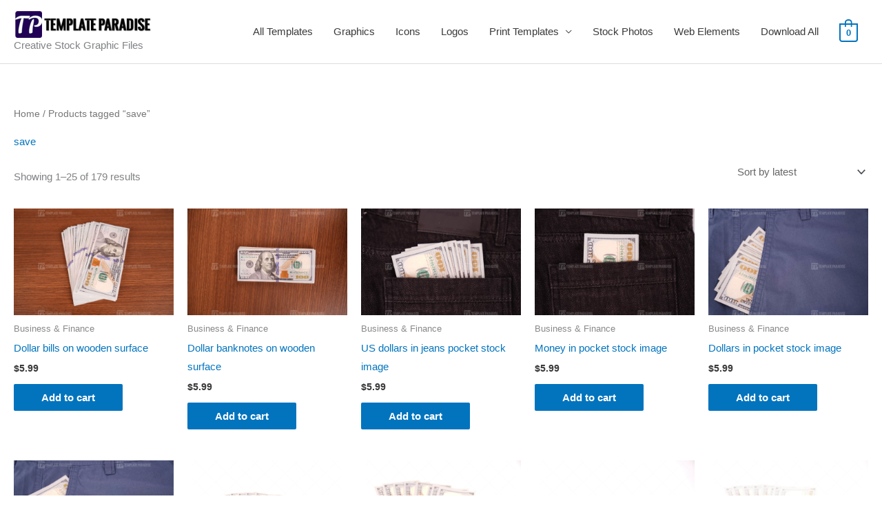

--- FILE ---
content_type: text/html; charset=UTF-8
request_url: https://templateparadise.com/product-tag/save/
body_size: 32237
content:
<!DOCTYPE html>
<html lang="en-US">
<head>
<meta charset="UTF-8">
<meta name="viewport" content="width=device-width, initial-scale=1">
<link rel="profile" href="https://gmpg.org/xfn/11"> 
<meta name='robots' content='index, follow, max-image-preview:large, max-snippet:-1, max-video-preview:-1' />
<style>img:is([sizes="auto" i], [sizes^="auto," i]) { contain-intrinsic-size: 3000px 1500px }</style>
<script>window._wca = window._wca || [];</script>
<!-- This site is optimized with the Yoast SEO Premium plugin v18.3 (Yoast SEO v26.1.1) - https://yoast.com/wordpress/plugins/seo/ -->
<title>save Archives - Template Paradise | Graphic Templates Store</title>
<link rel="canonical" href="https://templateparadise.com/product-tag/save/" />
<link rel="next" href="https://templateparadise.com/product-tag/save/page/2/" />
<meta property="og:locale" content="en_US" />
<meta property="og:type" content="article" />
<meta property="og:title" content="save Archives" />
<meta property="og:url" content="https://templateparadise.com/product-tag/save/" />
<meta property="og:site_name" content="Template Paradise | Graphic Templates Store" />
<meta name="twitter:card" content="summary_large_image" />
<script type="application/ld+json" class="yoast-schema-graph">{"@context":"https://schema.org","@graph":[{"@type":"CollectionPage","@id":"https://templateparadise.com/product-tag/save/","url":"https://templateparadise.com/product-tag/save/","name":"save Archives - Template Paradise | Graphic Templates Store","isPartOf":{"@id":"https://templateparadise.com/#website"},"primaryImageOfPage":{"@id":"https://templateparadise.com/product-tag/save/#primaryimage"},"image":{"@id":"https://templateparadise.com/product-tag/save/#primaryimage"},"thumbnailUrl":"https://i0.wp.com/templateparadise.com/wp-content/uploads/2020/08/Dollar-bills-on-wooden-surface.jpg?fit=1600%2C1067&ssl=1","breadcrumb":{"@id":"https://templateparadise.com/product-tag/save/#breadcrumb"},"inLanguage":"en-US"},{"@type":"ImageObject","inLanguage":"en-US","@id":"https://templateparadise.com/product-tag/save/#primaryimage","url":"https://i0.wp.com/templateparadise.com/wp-content/uploads/2020/08/Dollar-bills-on-wooden-surface.jpg?fit=1600%2C1067&ssl=1","contentUrl":"https://i0.wp.com/templateparadise.com/wp-content/uploads/2020/08/Dollar-bills-on-wooden-surface.jpg?fit=1600%2C1067&ssl=1","width":1600,"height":1067,"caption":"Dollar bills on wooden surface"},{"@type":"BreadcrumbList","@id":"https://templateparadise.com/product-tag/save/#breadcrumb","itemListElement":[{"@type":"ListItem","position":1,"name":"Home","item":"https://templateparadise.com/"},{"@type":"ListItem","position":2,"name":"save"}]},{"@type":"WebSite","@id":"https://templateparadise.com/#website","url":"https://templateparadise.com/","name":"Template Paradise | Graphic Templates Store","description":"Creative Stock Graphic Files","publisher":{"@id":"https://templateparadise.com/#organization"},"potentialAction":[{"@type":"SearchAction","target":{"@type":"EntryPoint","urlTemplate":"https://templateparadise.com/?s={search_term_string}"},"query-input":{"@type":"PropertyValueSpecification","valueRequired":true,"valueName":"search_term_string"}}],"inLanguage":"en-US"},{"@type":"Organization","@id":"https://templateparadise.com/#organization","name":"Template Paradise","url":"https://templateparadise.com/","logo":{"@type":"ImageObject","inLanguage":"en-US","@id":"https://templateparadise.com/#/schema/logo/image/","url":"","contentUrl":"","caption":"Template Paradise"},"image":{"@id":"https://templateparadise.com/#/schema/logo/image/"}}]}</script>
<!-- / Yoast SEO Premium plugin. -->
<link rel='dns-prefetch' href='//stats.wp.com' />
<link rel='dns-prefetch' href='//assets.pinterest.com' />
<link rel='dns-prefetch' href='//fonts.googleapis.com' />
<link rel='preconnect' href='//i0.wp.com' />
<link rel='preconnect' href='//c0.wp.com' />
<link rel="alternate" type="application/rss+xml" title="Template Paradise | Graphic Templates Store &raquo; Feed" href="https://templateparadise.com/feed/" />
<link rel="alternate" type="application/rss+xml" title="Template Paradise | Graphic Templates Store &raquo; Comments Feed" href="https://templateparadise.com/comments/feed/" />
<link rel="alternate" type="application/rss+xml" title="Template Paradise | Graphic Templates Store &raquo; save Tag Feed" href="https://templateparadise.com/product-tag/save/feed/" />
<script>
window._wpemojiSettings = {"baseUrl":"https:\/\/s.w.org\/images\/core\/emoji\/16.0.1\/72x72\/","ext":".png","svgUrl":"https:\/\/s.w.org\/images\/core\/emoji\/16.0.1\/svg\/","svgExt":".svg","source":{"concatemoji":"https:\/\/templateparadise.com\/wp-includes\/js\/wp-emoji-release.min.js?ver=6.8.3"}};
/*! This file is auto-generated */
!function(s,n){var o,i,e;function c(e){try{var t={supportTests:e,timestamp:(new Date).valueOf()};sessionStorage.setItem(o,JSON.stringify(t))}catch(e){}}function p(e,t,n){e.clearRect(0,0,e.canvas.width,e.canvas.height),e.fillText(t,0,0);var t=new Uint32Array(e.getImageData(0,0,e.canvas.width,e.canvas.height).data),a=(e.clearRect(0,0,e.canvas.width,e.canvas.height),e.fillText(n,0,0),new Uint32Array(e.getImageData(0,0,e.canvas.width,e.canvas.height).data));return t.every(function(e,t){return e===a[t]})}function u(e,t){e.clearRect(0,0,e.canvas.width,e.canvas.height),e.fillText(t,0,0);for(var n=e.getImageData(16,16,1,1),a=0;a<n.data.length;a++)if(0!==n.data[a])return!1;return!0}function f(e,t,n,a){switch(t){case"flag":return n(e,"\ud83c\udff3\ufe0f\u200d\u26a7\ufe0f","\ud83c\udff3\ufe0f\u200b\u26a7\ufe0f")?!1:!n(e,"\ud83c\udde8\ud83c\uddf6","\ud83c\udde8\u200b\ud83c\uddf6")&&!n(e,"\ud83c\udff4\udb40\udc67\udb40\udc62\udb40\udc65\udb40\udc6e\udb40\udc67\udb40\udc7f","\ud83c\udff4\u200b\udb40\udc67\u200b\udb40\udc62\u200b\udb40\udc65\u200b\udb40\udc6e\u200b\udb40\udc67\u200b\udb40\udc7f");case"emoji":return!a(e,"\ud83e\udedf")}return!1}function g(e,t,n,a){var r="undefined"!=typeof WorkerGlobalScope&&self instanceof WorkerGlobalScope?new OffscreenCanvas(300,150):s.createElement("canvas"),o=r.getContext("2d",{willReadFrequently:!0}),i=(o.textBaseline="top",o.font="600 32px Arial",{});return e.forEach(function(e){i[e]=t(o,e,n,a)}),i}function t(e){var t=s.createElement("script");t.src=e,t.defer=!0,s.head.appendChild(t)}"undefined"!=typeof Promise&&(o="wpEmojiSettingsSupports",i=["flag","emoji"],n.supports={everything:!0,everythingExceptFlag:!0},e=new Promise(function(e){s.addEventListener("DOMContentLoaded",e,{once:!0})}),new Promise(function(t){var n=function(){try{var e=JSON.parse(sessionStorage.getItem(o));if("object"==typeof e&&"number"==typeof e.timestamp&&(new Date).valueOf()<e.timestamp+604800&&"object"==typeof e.supportTests)return e.supportTests}catch(e){}return null}();if(!n){if("undefined"!=typeof Worker&&"undefined"!=typeof OffscreenCanvas&&"undefined"!=typeof URL&&URL.createObjectURL&&"undefined"!=typeof Blob)try{var e="postMessage("+g.toString()+"("+[JSON.stringify(i),f.toString(),p.toString(),u.toString()].join(",")+"));",a=new Blob([e],{type:"text/javascript"}),r=new Worker(URL.createObjectURL(a),{name:"wpTestEmojiSupports"});return void(r.onmessage=function(e){c(n=e.data),r.terminate(),t(n)})}catch(e){}c(n=g(i,f,p,u))}t(n)}).then(function(e){for(var t in e)n.supports[t]=e[t],n.supports.everything=n.supports.everything&&n.supports[t],"flag"!==t&&(n.supports.everythingExceptFlag=n.supports.everythingExceptFlag&&n.supports[t]);n.supports.everythingExceptFlag=n.supports.everythingExceptFlag&&!n.supports.flag,n.DOMReady=!1,n.readyCallback=function(){n.DOMReady=!0}}).then(function(){return e}).then(function(){var e;n.supports.everything||(n.readyCallback(),(e=n.source||{}).concatemoji?t(e.concatemoji):e.wpemoji&&e.twemoji&&(t(e.twemoji),t(e.wpemoji)))}))}((window,document),window._wpemojiSettings);
</script>
<!-- <link rel='stylesheet' id='wc-blocks-integration-css' href='https://templateparadise.com/wp-content/plugins/woocommerce-subscriptions/vendor/woocommerce/subscriptions-core/build/index.css?ver=4.4.0' media='all' /> -->
<!-- <link rel='stylesheet' id='astra-theme-css-css' href='https://templateparadise.com/wp-content/themes/astra/assets/css/minified/style.min.css?ver=4.11.13' media='all' /> -->
<link rel="stylesheet" type="text/css" href="//templateparadise.com/wp-content/cache/wpfc-minified/99j8xkxw/hmmzd.css" media="all"/>
<style id='astra-theme-css-inline-css'>
.ast-no-sidebar .entry-content .alignfull {margin-left: calc( -50vw + 50%);margin-right: calc( -50vw + 50%);max-width: 100vw;width: 100vw;}.ast-no-sidebar .entry-content .alignwide {margin-left: calc(-41vw + 50%);margin-right: calc(-41vw + 50%);max-width: unset;width: unset;}.ast-no-sidebar .entry-content .alignfull .alignfull,.ast-no-sidebar .entry-content .alignfull .alignwide,.ast-no-sidebar .entry-content .alignwide .alignfull,.ast-no-sidebar .entry-content .alignwide .alignwide,.ast-no-sidebar .entry-content .wp-block-column .alignfull,.ast-no-sidebar .entry-content .wp-block-column .alignwide{width: 100%;margin-left: auto;margin-right: auto;}.wp-block-gallery,.blocks-gallery-grid {margin: 0;}.wp-block-separator {max-width: 100px;}.wp-block-separator.is-style-wide,.wp-block-separator.is-style-dots {max-width: none;}.entry-content .has-2-columns .wp-block-column:first-child {padding-right: 10px;}.entry-content .has-2-columns .wp-block-column:last-child {padding-left: 10px;}@media (max-width: 782px) {.entry-content .wp-block-columns .wp-block-column {flex-basis: 100%;}.entry-content .has-2-columns .wp-block-column:first-child {padding-right: 0;}.entry-content .has-2-columns .wp-block-column:last-child {padding-left: 0;}}body .entry-content .wp-block-latest-posts {margin-left: 0;}body .entry-content .wp-block-latest-posts li {list-style: none;}.ast-no-sidebar .ast-container .entry-content .wp-block-latest-posts {margin-left: 0;}.ast-header-break-point .entry-content .alignwide {margin-left: auto;margin-right: auto;}.entry-content .blocks-gallery-item img {margin-bottom: auto;}.wp-block-pullquote {border-top: 4px solid #555d66;border-bottom: 4px solid #555d66;color: #40464d;}:root{--ast-post-nav-space:0;--ast-container-default-xlg-padding:6.67em;--ast-container-default-lg-padding:5.67em;--ast-container-default-slg-padding:4.34em;--ast-container-default-md-padding:3.34em;--ast-container-default-sm-padding:6.67em;--ast-container-default-xs-padding:2.4em;--ast-container-default-xxs-padding:1.4em;--ast-code-block-background:#EEEEEE;--ast-comment-inputs-background:#FAFAFA;--ast-normal-container-width:1500px;--ast-narrow-container-width:750px;--ast-blog-title-font-weight:normal;--ast-blog-meta-weight:inherit;--ast-global-color-primary:var(--ast-global-color-5);--ast-global-color-secondary:var(--ast-global-color-4);--ast-global-color-alternate-background:var(--ast-global-color-7);--ast-global-color-subtle-background:var(--ast-global-color-6);--ast-bg-style-guide:#F8FAFC;--ast-shadow-style-guide:0px 0px 4px 0 #00000057;--ast-global-dark-bg-style:#fff;--ast-global-dark-lfs:#fbfbfb;--ast-widget-bg-color:#fafafa;--ast-wc-container-head-bg-color:#fbfbfb;--ast-title-layout-bg:#eeeeee;--ast-search-border-color:#e7e7e7;--ast-lifter-hover-bg:#e6e6e6;--ast-gallery-block-color:#000;--srfm-color-input-label:var(--ast-global-color-2);}html{font-size:93.75%;}a,.page-title{color:#0274be;}a:hover,a:focus{color:#3a3a3a;}body,button,input,select,textarea,.ast-button,.ast-custom-button{font-family:-apple-system,BlinkMacSystemFont,Segoe UI,Roboto,Oxygen-Sans,Ubuntu,Cantarell,Helvetica Neue,sans-serif;font-weight:inherit;font-size:15px;font-size:1rem;}blockquote{color:#000000;}.ast-site-identity .site-title a{color:var(--ast-global-color-2);}.site-title{font-size:35px;font-size:2.3333333333333rem;display:none;}header .custom-logo-link img{max-width:202px;width:202px;}.astra-logo-svg{width:202px;}.site-header .site-description{font-size:15px;font-size:1rem;display:block;}.entry-title{font-size:40px;font-size:2.6666666666667rem;}.archive .ast-article-post .ast-article-inner,.blog .ast-article-post .ast-article-inner,.archive .ast-article-post .ast-article-inner:hover,.blog .ast-article-post .ast-article-inner:hover{overflow:hidden;}h1,.entry-content :where(h1){font-size:40px;font-size:2.6666666666667rem;line-height:1.4em;}h2,.entry-content :where(h2){font-size:30px;font-size:2rem;line-height:1.3em;}h3,.entry-content :where(h3){font-size:25px;font-size:1.6666666666667rem;line-height:1.3em;}h4,.entry-content :where(h4){font-size:20px;font-size:1.3333333333333rem;line-height:1.2em;}h5,.entry-content :where(h5){font-size:18px;font-size:1.2rem;line-height:1.2em;}h6,.entry-content :where(h6){font-size:15px;font-size:1rem;line-height:1.25em;}::selection{background-color:#0274be;color:#ffffff;}body,h1,h2,h3,h4,h5,h6,.entry-title a,.entry-content :where(h1,h2,h3,h4,h5,h6){color:#3a3a3a;}.tagcloud a:hover,.tagcloud a:focus,.tagcloud a.current-item{color:#ffffff;border-color:#0274be;background-color:#0274be;}input:focus,input[type="text"]:focus,input[type="email"]:focus,input[type="url"]:focus,input[type="password"]:focus,input[type="reset"]:focus,input[type="search"]:focus,textarea:focus{border-color:#0274be;}input[type="radio"]:checked,input[type=reset],input[type="checkbox"]:checked,input[type="checkbox"]:hover:checked,input[type="checkbox"]:focus:checked,input[type=range]::-webkit-slider-thumb{border-color:#0274be;background-color:#0274be;box-shadow:none;}.site-footer a:hover + .post-count,.site-footer a:focus + .post-count{background:#0274be;border-color:#0274be;}.single .nav-links .nav-previous,.single .nav-links .nav-next{color:#0274be;}.entry-meta,.entry-meta *{line-height:1.45;color:#0274be;}.entry-meta a:not(.ast-button):hover,.entry-meta a:not(.ast-button):hover *,.entry-meta a:not(.ast-button):focus,.entry-meta a:not(.ast-button):focus *,.page-links > .page-link,.page-links .page-link:hover,.post-navigation a:hover{color:#3a3a3a;}#cat option,.secondary .calendar_wrap thead a,.secondary .calendar_wrap thead a:visited{color:#0274be;}.secondary .calendar_wrap #today,.ast-progress-val span{background:#0274be;}.secondary a:hover + .post-count,.secondary a:focus + .post-count{background:#0274be;border-color:#0274be;}.calendar_wrap #today > a{color:#ffffff;}.page-links .page-link,.single .post-navigation a{color:#0274be;}.ast-search-menu-icon .search-form button.search-submit{padding:0 4px;}.ast-search-menu-icon form.search-form{padding-right:0;}.ast-header-search .ast-search-menu-icon.ast-dropdown-active .search-form,.ast-header-search .ast-search-menu-icon.ast-dropdown-active .search-field:focus{transition:all 0.2s;}.search-form input.search-field:focus{outline:none;}.widget-title,.widget .wp-block-heading{font-size:21px;font-size:1.4rem;color:#3a3a3a;}.ast-search-menu-icon.slide-search a:focus-visible:focus-visible,.astra-search-icon:focus-visible,#close:focus-visible,a:focus-visible,.ast-menu-toggle:focus-visible,.site .skip-link:focus-visible,.wp-block-loginout input:focus-visible,.wp-block-search.wp-block-search__button-inside .wp-block-search__inside-wrapper,.ast-header-navigation-arrow:focus-visible,.woocommerce .wc-proceed-to-checkout > .checkout-button:focus-visible,.woocommerce .woocommerce-MyAccount-navigation ul li a:focus-visible,.ast-orders-table__row .ast-orders-table__cell:focus-visible,.woocommerce .woocommerce-order-details .order-again > .button:focus-visible,.woocommerce .woocommerce-message a.button.wc-forward:focus-visible,.woocommerce #minus_qty:focus-visible,.woocommerce #plus_qty:focus-visible,a#ast-apply-coupon:focus-visible,.woocommerce .woocommerce-info a:focus-visible,.woocommerce .astra-shop-summary-wrap a:focus-visible,.woocommerce a.wc-forward:focus-visible,#ast-apply-coupon:focus-visible,.woocommerce-js .woocommerce-mini-cart-item a.remove:focus-visible,#close:focus-visible,.button.search-submit:focus-visible,#search_submit:focus,.normal-search:focus-visible,.ast-header-account-wrap:focus-visible,.woocommerce .ast-on-card-button.ast-quick-view-trigger:focus,.astra-cart-drawer-close:focus,.ast-single-variation:focus,.ast-woocommerce-product-gallery__image:focus,.ast-button:focus,.woocommerce-product-gallery--with-images [data-controls="prev"]:focus-visible,.woocommerce-product-gallery--with-images [data-controls="next"]:focus-visible{outline-style:dotted;outline-color:inherit;outline-width:thin;}input:focus,input[type="text"]:focus,input[type="email"]:focus,input[type="url"]:focus,input[type="password"]:focus,input[type="reset"]:focus,input[type="search"]:focus,input[type="number"]:focus,textarea:focus,.wp-block-search__input:focus,[data-section="section-header-mobile-trigger"] .ast-button-wrap .ast-mobile-menu-trigger-minimal:focus,.ast-mobile-popup-drawer.active .menu-toggle-close:focus,.woocommerce-ordering select.orderby:focus,#ast-scroll-top:focus,#coupon_code:focus,.woocommerce-page #comment:focus,.woocommerce #reviews #respond input#submit:focus,.woocommerce a.add_to_cart_button:focus,.woocommerce .button.single_add_to_cart_button:focus,.woocommerce .woocommerce-cart-form button:focus,.woocommerce .woocommerce-cart-form__cart-item .quantity .qty:focus,.woocommerce .woocommerce-billing-fields .woocommerce-billing-fields__field-wrapper .woocommerce-input-wrapper > .input-text:focus,.woocommerce #order_comments:focus,.woocommerce #place_order:focus,.woocommerce .woocommerce-address-fields .woocommerce-address-fields__field-wrapper .woocommerce-input-wrapper > .input-text:focus,.woocommerce .woocommerce-MyAccount-content form button:focus,.woocommerce .woocommerce-MyAccount-content .woocommerce-EditAccountForm .woocommerce-form-row .woocommerce-Input.input-text:focus,.woocommerce .ast-woocommerce-container .woocommerce-pagination ul.page-numbers li a:focus,body #content .woocommerce form .form-row .select2-container--default .select2-selection--single:focus,#ast-coupon-code:focus,.woocommerce.woocommerce-js .quantity input[type=number]:focus,.woocommerce-js .woocommerce-mini-cart-item .quantity input[type=number]:focus,.woocommerce p#ast-coupon-trigger:focus{border-style:dotted;border-color:inherit;border-width:thin;}input{outline:none;}.woocommerce-js input[type=text]:focus,.woocommerce-js input[type=email]:focus,.woocommerce-js textarea:focus,input[type=number]:focus,.comments-area textarea#comment:focus,.comments-area textarea#comment:active,.comments-area .ast-comment-formwrap input[type="text"]:focus,.comments-area .ast-comment-formwrap input[type="text"]:active{outline-style:unset;outline-color:inherit;outline-width:thin;}.main-header-menu .menu-link,.ast-header-custom-item a{color:#3a3a3a;}.main-header-menu .menu-item:hover > .menu-link,.main-header-menu .menu-item:hover > .ast-menu-toggle,.main-header-menu .ast-masthead-custom-menu-items a:hover,.main-header-menu .menu-item.focus > .menu-link,.main-header-menu .menu-item.focus > .ast-menu-toggle,.main-header-menu .current-menu-item > .menu-link,.main-header-menu .current-menu-ancestor > .menu-link,.main-header-menu .current-menu-item > .ast-menu-toggle,.main-header-menu .current-menu-ancestor > .ast-menu-toggle{color:#0274be;}.header-main-layout-3 .ast-main-header-bar-alignment{margin-right:auto;}.header-main-layout-2 .site-header-section-left .ast-site-identity{text-align:left;}.site-logo-img img{ transition:all 0.2s linear;}body .ast-oembed-container *{position:absolute;top:0;width:100%;height:100%;left:0;}body .wp-block-embed-pocket-casts .ast-oembed-container *{position:unset;}.ast-header-break-point .ast-mobile-menu-buttons-minimal.menu-toggle{background:transparent;color:#0274be;}.ast-header-break-point .ast-mobile-menu-buttons-outline.menu-toggle{background:transparent;border:1px solid #0274be;color:#0274be;}.ast-header-break-point .ast-mobile-menu-buttons-fill.menu-toggle{background:#0274be;}.ast-single-post-featured-section + article {margin-top: 2em;}.site-content .ast-single-post-featured-section img {width: 100%;overflow: hidden;object-fit: cover;}.site > .ast-single-related-posts-container {margin-top: 0;}@media (min-width: 769px) {.ast-desktop .ast-container--narrow {max-width: var(--ast-narrow-container-width);margin: 0 auto;}}.footer-adv .footer-adv-overlay{border-top-style:solid;border-top-color:#7a7a7a;}.wp-block-buttons.aligncenter{justify-content:center;}@media (max-width:782px){.entry-content .wp-block-columns .wp-block-column{margin-left:0px;}}.wp-block-image.aligncenter{margin-left:auto;margin-right:auto;}.wp-block-table.aligncenter{margin-left:auto;margin-right:auto;}.wp-block-buttons .wp-block-button.is-style-outline .wp-block-button__link.wp-element-button,.ast-outline-button,.wp-block-uagb-buttons-child .uagb-buttons-repeater.ast-outline-button{border-top-width:2px;border-right-width:2px;border-bottom-width:2px;border-left-width:2px;font-family:inherit;font-weight:inherit;line-height:1em;border-top-left-radius:2px;border-top-right-radius:2px;border-bottom-right-radius:2px;border-bottom-left-radius:2px;}.wp-block-button .wp-block-button__link.wp-element-button.is-style-outline:not(.has-background),.wp-block-button.is-style-outline>.wp-block-button__link.wp-element-button:not(.has-background),.ast-outline-button{background-color:transparent;}.entry-content[data-ast-blocks-layout] > figure{margin-bottom:1em;}.review-rating{display:flex;align-items:center;order:2;}@media (max-width:768px){.ast-left-sidebar #content > .ast-container{display:flex;flex-direction:column-reverse;width:100%;}.ast-separate-container .ast-article-post,.ast-separate-container .ast-article-single{padding:1.5em 2.14em;}.ast-author-box img.avatar{margin:20px 0 0 0;}}@media (min-width:769px){.ast-separate-container.ast-right-sidebar #primary,.ast-separate-container.ast-left-sidebar #primary{border:0;}.search-no-results.ast-separate-container #primary{margin-bottom:4em;}}.menu-toggle,button,.ast-button,.ast-custom-button,.button,input#submit,input[type="button"],input[type="submit"],input[type="reset"]{color:#ffffff;border-color:#0274be;background-color:#0274be;border-top-left-radius:2px;border-top-right-radius:2px;border-bottom-right-radius:2px;border-bottom-left-radius:2px;padding-top:10px;padding-right:40px;padding-bottom:10px;padding-left:40px;font-family:inherit;font-weight:inherit;}button:focus,.menu-toggle:hover,button:hover,.ast-button:hover,.ast-custom-button:hover .button:hover,.ast-custom-button:hover,input[type=reset]:hover,input[type=reset]:focus,input#submit:hover,input#submit:focus,input[type="button"]:hover,input[type="button"]:focus,input[type="submit"]:hover,input[type="submit"]:focus{color:#ffffff;background-color:#3a3a3a;border-color:#3a3a3a;}@media (max-width:768px){.ast-mobile-header-stack .main-header-bar .ast-search-menu-icon{display:inline-block;}.ast-header-break-point.ast-header-custom-item-outside .ast-mobile-header-stack .main-header-bar .ast-search-icon{margin:0;}.ast-comment-avatar-wrap img{max-width:2.5em;}.ast-comment-meta{padding:0 1.8888em 1.3333em;}.ast-separate-container .ast-comment-list li.depth-1{padding:1.5em 2.14em;}.ast-separate-container .comment-respond{padding:2em 2.14em;}}@media (min-width:544px){.ast-container{max-width:100%;}}@media (max-width:544px){.ast-separate-container .ast-article-post,.ast-separate-container .ast-article-single,.ast-separate-container .comments-title,.ast-separate-container .ast-archive-description{padding:1.5em 1em;}.ast-separate-container #content .ast-container{padding-left:0.54em;padding-right:0.54em;}.ast-separate-container .ast-comment-list .bypostauthor{padding:.5em;}.ast-search-menu-icon.ast-dropdown-active .search-field{width:170px;}.site-branding img,.site-header .site-logo-img .custom-logo-link img{max-width:100%;}} #ast-mobile-header .ast-site-header-cart-li a{pointer-events:none;}.ast-no-sidebar.ast-separate-container .entry-content .alignfull {margin-left: -6.67em;margin-right: -6.67em;width: auto;}@media (max-width: 1200px) {.ast-no-sidebar.ast-separate-container .entry-content .alignfull {margin-left: -2.4em;margin-right: -2.4em;}}@media (max-width: 768px) {.ast-no-sidebar.ast-separate-container .entry-content .alignfull {margin-left: -2.14em;margin-right: -2.14em;}}@media (max-width: 544px) {.ast-no-sidebar.ast-separate-container .entry-content .alignfull {margin-left: -1em;margin-right: -1em;}}.ast-no-sidebar.ast-separate-container .entry-content .alignwide {margin-left: -20px;margin-right: -20px;}.ast-no-sidebar.ast-separate-container .entry-content .wp-block-column .alignfull,.ast-no-sidebar.ast-separate-container .entry-content .wp-block-column .alignwide {margin-left: auto;margin-right: auto;width: 100%;}@media (max-width:768px){.site-title{display:none;}.site-header .site-description{display:block;}h1,.entry-content :where(h1){font-size:30px;}h2,.entry-content :where(h2){font-size:25px;}h3,.entry-content :where(h3){font-size:20px;}}@media (max-width:544px){.site-title{display:none;}.site-header .site-description{display:block;}h1,.entry-content :where(h1){font-size:30px;}h2,.entry-content :where(h2){font-size:25px;}h3,.entry-content :where(h3){font-size:20px;}}@media (max-width:768px){html{font-size:85.5%;}}@media (max-width:544px){html{font-size:85.5%;}}@media (min-width:769px){.ast-container{max-width:1540px;}}@font-face {font-family: "Astra";src: url(https://templateparadise.com/wp-content/themes/astra/assets/fonts/astra.woff) format("woff"),url(https://templateparadise.com/wp-content/themes/astra/assets/fonts/astra.ttf) format("truetype"),url(https://templateparadise.com/wp-content/themes/astra/assets/fonts/astra.svg#astra) format("svg");font-weight: normal;font-style: normal;font-display: fallback;}@media (max-width:921px) {.main-header-bar .main-header-bar-navigation{display:none;}}.ast-blog-layout-classic-grid .ast-article-inner{box-shadow:0px 6px 15px -2px rgba(16,24,40,0.05);}.ast-separate-container .ast-blog-layout-classic-grid .ast-article-inner,.ast-plain-container .ast-blog-layout-classic-grid .ast-article-inner{height:100%;}.ast-blog-layout-6-grid .ast-blog-featured-section:before { content: ""; }.cat-links.badge a,.tags-links.badge a {padding: 4px 8px;border-radius: 3px;font-weight: 400;}.cat-links.underline a,.tags-links.underline a{text-decoration: underline;}.ast-desktop .main-header-menu.submenu-with-border .sub-menu,.ast-desktop .main-header-menu.submenu-with-border .astra-full-megamenu-wrapper{border-color:#0274be;}.ast-desktop .main-header-menu.submenu-with-border .sub-menu{border-top-width:2px;border-style:solid;}.ast-desktop .main-header-menu.submenu-with-border .sub-menu .sub-menu{top:-2px;}.ast-desktop .main-header-menu.submenu-with-border .sub-menu .menu-link,.ast-desktop .main-header-menu.submenu-with-border .children .menu-link{border-bottom-width:0px;border-style:solid;border-color:#eaeaea;}@media (min-width:769px){.main-header-menu .sub-menu .menu-item.ast-left-align-sub-menu:hover > .sub-menu,.main-header-menu .sub-menu .menu-item.ast-left-align-sub-menu.focus > .sub-menu{margin-left:-0px;}}.ast-small-footer{border-top-style:solid;border-top-width:1px;border-top-color:#7a7a7a;}.ast-small-footer-wrap{text-align:center;}.site .comments-area{padding-bottom:3em;}.ast-header-break-point.ast-header-custom-item-inside .main-header-bar .main-header-bar-navigation .ast-search-icon {display: none;}.ast-header-break-point.ast-header-custom-item-inside .main-header-bar .ast-search-menu-icon .search-form {padding: 0;display: block;overflow: hidden;}.ast-header-break-point .ast-header-custom-item .widget:last-child {margin-bottom: 1em;}.ast-header-custom-item .widget {margin: 0.5em;display: inline-block;vertical-align: middle;}.ast-header-custom-item .widget p {margin-bottom: 0;}.ast-header-custom-item .widget li {width: auto;}.ast-header-custom-item-inside .button-custom-menu-item .menu-link {display: none;}.ast-header-custom-item-inside.ast-header-break-point .button-custom-menu-item .ast-custom-button-link {display: none;}.ast-header-custom-item-inside.ast-header-break-point .button-custom-menu-item .menu-link {display: block;}.ast-header-break-point.ast-header-custom-item-outside .main-header-bar .ast-search-icon {margin-right: 1em;}.ast-header-break-point.ast-header-custom-item-inside .main-header-bar .ast-search-menu-icon .search-field,.ast-header-break-point.ast-header-custom-item-inside .main-header-bar .ast-search-menu-icon.ast-inline-search .search-field {width: 100%;padding-right: 5.5em;}.ast-header-break-point.ast-header-custom-item-inside .main-header-bar .ast-search-menu-icon .search-submit {display: block;position: absolute;height: 100%;top: 0;right: 0;padding: 0 1em;border-radius: 0;}.ast-header-break-point .ast-header-custom-item .ast-masthead-custom-menu-items {padding-left: 20px;padding-right: 20px;margin-bottom: 1em;margin-top: 1em;}.ast-header-custom-item-inside.ast-header-break-point .button-custom-menu-item {padding-left: 0;padding-right: 0;margin-top: 0;margin-bottom: 0;}.astra-icon-down_arrow::after {content: "\e900";font-family: Astra;}.astra-icon-close::after {content: "\e5cd";font-family: Astra;}.astra-icon-drag_handle::after {content: "\e25d";font-family: Astra;}.astra-icon-format_align_justify::after {content: "\e235";font-family: Astra;}.astra-icon-menu::after {content: "\e5d2";font-family: Astra;}.astra-icon-reorder::after {content: "\e8fe";font-family: Astra;}.astra-icon-search::after {content: "\e8b6";font-family: Astra;}.astra-icon-zoom_in::after {content: "\e56b";font-family: Astra;}.astra-icon-check-circle::after {content: "\e901";font-family: Astra;}.astra-icon-shopping-cart::after {content: "\f07a";font-family: Astra;}.astra-icon-shopping-bag::after {content: "\f290";font-family: Astra;}.astra-icon-shopping-basket::after {content: "\f291";font-family: Astra;}.astra-icon-circle-o::after {content: "\e903";font-family: Astra;}.astra-icon-certificate::after {content: "\e902";font-family: Astra;}blockquote {padding: 1.2em;}:root .has-ast-global-color-0-color{color:var(--ast-global-color-0);}:root .has-ast-global-color-0-background-color{background-color:var(--ast-global-color-0);}:root .wp-block-button .has-ast-global-color-0-color{color:var(--ast-global-color-0);}:root .wp-block-button .has-ast-global-color-0-background-color{background-color:var(--ast-global-color-0);}:root .has-ast-global-color-1-color{color:var(--ast-global-color-1);}:root .has-ast-global-color-1-background-color{background-color:var(--ast-global-color-1);}:root .wp-block-button .has-ast-global-color-1-color{color:var(--ast-global-color-1);}:root .wp-block-button .has-ast-global-color-1-background-color{background-color:var(--ast-global-color-1);}:root .has-ast-global-color-2-color{color:var(--ast-global-color-2);}:root .has-ast-global-color-2-background-color{background-color:var(--ast-global-color-2);}:root .wp-block-button .has-ast-global-color-2-color{color:var(--ast-global-color-2);}:root .wp-block-button .has-ast-global-color-2-background-color{background-color:var(--ast-global-color-2);}:root .has-ast-global-color-3-color{color:var(--ast-global-color-3);}:root .has-ast-global-color-3-background-color{background-color:var(--ast-global-color-3);}:root .wp-block-button .has-ast-global-color-3-color{color:var(--ast-global-color-3);}:root .wp-block-button .has-ast-global-color-3-background-color{background-color:var(--ast-global-color-3);}:root .has-ast-global-color-4-color{color:var(--ast-global-color-4);}:root .has-ast-global-color-4-background-color{background-color:var(--ast-global-color-4);}:root .wp-block-button .has-ast-global-color-4-color{color:var(--ast-global-color-4);}:root .wp-block-button .has-ast-global-color-4-background-color{background-color:var(--ast-global-color-4);}:root .has-ast-global-color-5-color{color:var(--ast-global-color-5);}:root .has-ast-global-color-5-background-color{background-color:var(--ast-global-color-5);}:root .wp-block-button .has-ast-global-color-5-color{color:var(--ast-global-color-5);}:root .wp-block-button .has-ast-global-color-5-background-color{background-color:var(--ast-global-color-5);}:root .has-ast-global-color-6-color{color:var(--ast-global-color-6);}:root .has-ast-global-color-6-background-color{background-color:var(--ast-global-color-6);}:root .wp-block-button .has-ast-global-color-6-color{color:var(--ast-global-color-6);}:root .wp-block-button .has-ast-global-color-6-background-color{background-color:var(--ast-global-color-6);}:root .has-ast-global-color-7-color{color:var(--ast-global-color-7);}:root .has-ast-global-color-7-background-color{background-color:var(--ast-global-color-7);}:root .wp-block-button .has-ast-global-color-7-color{color:var(--ast-global-color-7);}:root .wp-block-button .has-ast-global-color-7-background-color{background-color:var(--ast-global-color-7);}:root .has-ast-global-color-8-color{color:var(--ast-global-color-8);}:root .has-ast-global-color-8-background-color{background-color:var(--ast-global-color-8);}:root .wp-block-button .has-ast-global-color-8-color{color:var(--ast-global-color-8);}:root .wp-block-button .has-ast-global-color-8-background-color{background-color:var(--ast-global-color-8);}:root{--ast-global-color-0:#0170B9;--ast-global-color-1:#3a3a3a;--ast-global-color-2:#3a3a3a;--ast-global-color-3:#4B4F58;--ast-global-color-4:#F5F5F5;--ast-global-color-5:#FFFFFF;--ast-global-color-6:#E5E5E5;--ast-global-color-7:#424242;--ast-global-color-8:#000000;}:root {--ast-border-color : #dddddd;}.ast-breadcrumbs .trail-browse,.ast-breadcrumbs .trail-items,.ast-breadcrumbs .trail-items li{display:inline-block;margin:0;padding:0;border:none;background:inherit;text-indent:0;text-decoration:none;}.ast-breadcrumbs .trail-browse{font-size:inherit;font-style:inherit;font-weight:inherit;color:inherit;}.ast-breadcrumbs .trail-items{list-style:none;}.trail-items li::after{padding:0 0.3em;content:"\00bb";}.trail-items li:last-of-type::after{display:none;}h1,h2,h3,h4,h5,h6,.entry-content :where(h1,h2,h3,h4,h5,h6){color:var(--ast-global-color-2);}.elementor-posts-container [CLASS*="ast-width-"]{width:100%;}.elementor-template-full-width .ast-container{display:block;}.elementor-screen-only,.screen-reader-text,.screen-reader-text span,.ui-helper-hidden-accessible{top:0 !important;}@media (max-width:544px){.elementor-element .elementor-wc-products .woocommerce[class*="columns-"] ul.products li.product{width:auto;margin:0;}.elementor-element .woocommerce .woocommerce-result-count{float:none;}}.ast-header-break-point .main-header-bar{border-bottom-width:1px;}@media (min-width:769px){.main-header-bar{border-bottom-width:1px;}}.main-header-menu .menu-item, #astra-footer-menu .menu-item, .main-header-bar .ast-masthead-custom-menu-items{-js-display:flex;display:flex;-webkit-box-pack:center;-webkit-justify-content:center;-moz-box-pack:center;-ms-flex-pack:center;justify-content:center;-webkit-box-orient:vertical;-webkit-box-direction:normal;-webkit-flex-direction:column;-moz-box-orient:vertical;-moz-box-direction:normal;-ms-flex-direction:column;flex-direction:column;}.main-header-menu > .menu-item > .menu-link, #astra-footer-menu > .menu-item > .menu-link{height:100%;-webkit-box-align:center;-webkit-align-items:center;-moz-box-align:center;-ms-flex-align:center;align-items:center;-js-display:flex;display:flex;}.ast-primary-menu-disabled .main-header-bar .ast-masthead-custom-menu-items{flex:unset;}.header-main-layout-1 .ast-flex.main-header-container, .header-main-layout-3 .ast-flex.main-header-container{-webkit-align-content:center;-ms-flex-line-pack:center;align-content:center;-webkit-box-align:center;-webkit-align-items:center;-moz-box-align:center;-ms-flex-align:center;align-items:center;}.main-header-menu .sub-menu .menu-item.menu-item-has-children > .menu-link:after{position:absolute;right:1em;top:50%;transform:translate(0,-50%) rotate(270deg);}.ast-header-break-point .main-header-bar .main-header-bar-navigation .page_item_has_children > .ast-menu-toggle::before, .ast-header-break-point .main-header-bar .main-header-bar-navigation .menu-item-has-children > .ast-menu-toggle::before, .ast-mobile-popup-drawer .main-header-bar-navigation .menu-item-has-children>.ast-menu-toggle::before, .ast-header-break-point .ast-mobile-header-wrap .main-header-bar-navigation .menu-item-has-children > .ast-menu-toggle::before{font-weight:bold;content:"\e900";font-family:Astra;text-decoration:inherit;display:inline-block;}.ast-header-break-point .main-navigation ul.sub-menu .menu-item .menu-link:before{content:"\e900";font-family:Astra;font-size:.65em;text-decoration:inherit;display:inline-block;transform:translate(0, -2px) rotateZ(270deg);margin-right:5px;}.widget_search .search-form:after{font-family:Astra;font-size:1.2em;font-weight:normal;content:"\e8b6";position:absolute;top:50%;right:15px;transform:translate(0, -50%);}.astra-search-icon::before{content:"\e8b6";font-family:Astra;font-style:normal;font-weight:normal;text-decoration:inherit;text-align:center;-webkit-font-smoothing:antialiased;-moz-osx-font-smoothing:grayscale;z-index:3;}.main-header-bar .main-header-bar-navigation .page_item_has_children > a:after, .main-header-bar .main-header-bar-navigation .menu-item-has-children > a:after, .menu-item-has-children .ast-header-navigation-arrow:after{content:"\e900";display:inline-block;font-family:Astra;font-size:.6rem;font-weight:bold;text-rendering:auto;-webkit-font-smoothing:antialiased;-moz-osx-font-smoothing:grayscale;margin-left:10px;line-height:normal;}.menu-item-has-children .sub-menu .ast-header-navigation-arrow:after{margin-left:0;}.ast-mobile-popup-drawer .main-header-bar-navigation .ast-submenu-expanded>.ast-menu-toggle::before{transform:rotateX(180deg);}.ast-header-break-point .main-header-bar-navigation .menu-item-has-children > .menu-link:after{display:none;}@media (min-width:769px){.ast-builder-menu .main-navigation > ul > li:last-child a{margin-right:0;}}.ast-separate-container .ast-article-inner{background-color:transparent;background-image:none;}.ast-separate-container .ast-article-post{background-color:var(--ast-global-color-5);}@media (max-width:768px){.ast-separate-container .ast-article-post{background-color:var(--ast-global-color-5);}}@media (max-width:544px){.ast-separate-container .ast-article-post{background-color:var(--ast-global-color-5);}}.ast-separate-container .ast-article-single:not(.ast-related-post), .woocommerce.ast-separate-container .ast-woocommerce-container, .ast-separate-container .error-404, .ast-separate-container .no-results, .single.ast-separate-container  .ast-author-meta, .ast-separate-container .related-posts-title-wrapper, .ast-separate-container .comments-count-wrapper, .ast-box-layout.ast-plain-container .site-content, .ast-padded-layout.ast-plain-container .site-content, .ast-separate-container .ast-archive-description, .ast-separate-container .comments-area .comment-respond, .ast-separate-container .comments-area .ast-comment-list li, .ast-separate-container .comments-area .comments-title{background-color:var(--ast-global-color-5);}@media (max-width:768px){.ast-separate-container .ast-article-single:not(.ast-related-post), .woocommerce.ast-separate-container .ast-woocommerce-container, .ast-separate-container .error-404, .ast-separate-container .no-results, .single.ast-separate-container  .ast-author-meta, .ast-separate-container .related-posts-title-wrapper, .ast-separate-container .comments-count-wrapper, .ast-box-layout.ast-plain-container .site-content, .ast-padded-layout.ast-plain-container .site-content, .ast-separate-container .ast-archive-description{background-color:var(--ast-global-color-5);}}@media (max-width:544px){.ast-separate-container .ast-article-single:not(.ast-related-post), .woocommerce.ast-separate-container .ast-woocommerce-container, .ast-separate-container .error-404, .ast-separate-container .no-results, .single.ast-separate-container  .ast-author-meta, .ast-separate-container .related-posts-title-wrapper, .ast-separate-container .comments-count-wrapper, .ast-box-layout.ast-plain-container .site-content, .ast-padded-layout.ast-plain-container .site-content, .ast-separate-container .ast-archive-description{background-color:var(--ast-global-color-5);}}.ast-separate-container.ast-two-container #secondary .widget{background-color:var(--ast-global-color-5);}@media (max-width:768px){.ast-separate-container.ast-two-container #secondary .widget{background-color:var(--ast-global-color-5);}}@media (max-width:544px){.ast-separate-container.ast-two-container #secondary .widget{background-color:var(--ast-global-color-5);}}:root{--e-global-color-astglobalcolor0:#0170B9;--e-global-color-astglobalcolor1:#3a3a3a;--e-global-color-astglobalcolor2:#3a3a3a;--e-global-color-astglobalcolor3:#4B4F58;--e-global-color-astglobalcolor4:#F5F5F5;--e-global-color-astglobalcolor5:#FFFFFF;--e-global-color-astglobalcolor6:#E5E5E5;--e-global-color-astglobalcolor7:#424242;--e-global-color-astglobalcolor8:#000000;}.ast-pagination .next.page-numbers{display:inherit;float:none;}.ast-pagination a, .nav-links a{color:#0274be;}.ast-pagination a:hover, .ast-pagination a:focus, .ast-pagination > span:hover:not(.dots), .ast-pagination > span.current{color:#3a3a3a;}@media (max-width:544px){.ast-pagination .next:focus, .ast-pagination .prev:focus{width:100% !important;}}.ast-pagination .prev.page-numbers,.ast-pagination .next.page-numbers {padding: 0 1.5em;height: 2.33333em;line-height: calc(2.33333em - 3px);}.ast-pagination-default .ast-pagination .next.page-numbers {padding-right: 0;}.ast-pagination-default .ast-pagination .prev.page-numbers {padding-left: 0;}.ast-pagination-default .post-page-numbers.current .page-link,.ast-pagination-default .ast-pagination .page-numbers.current {border-radius: 2px;}.ast-pagination {display: inline-block;width: 100%;padding-top: 2em;text-align: center;}.ast-pagination .page-numbers {display: inline-block;width: 2.33333em;height: 2.33333em;font-size: 16px;font-size: 1.06666rem;line-height: calc(2.33333em - 3px);font-weight: 500;}.ast-pagination .nav-links {display: inline-block;width: 100%;}@media (max-width: 420px) {.ast-pagination .prev.page-numbers,.ast-pagination .next.page-numbers {width: 100%;text-align: center;margin: 0;}.ast-pagination-circle .ast-pagination .next.page-numbers,.ast-pagination-square .ast-pagination .next.page-numbers{margin-top: 10px;}.ast-pagination-circle .ast-pagination .prev.page-numbers,.ast-pagination-square .ast-pagination .prev.page-numbers{margin-bottom: 10px;}}.ast-pagination .prev,.ast-pagination .prev:visited,.ast-pagination .prev:focus,.ast-pagination .next,.ast-pagination .next:visited,.ast-pagination .next:focus {display: inline-block;width: auto;}.ast-pagination .prev svg,.ast-pagination .next svg{height: 16px;position: relative;top: 0.2em;}.ast-pagination .prev svg {margin-right: 0.3em;}.ast-pagination .next svg {margin-left: 0.3em;}.ast-page-builder-template .ast-pagination {padding: 2em;}.ast-pagination .prev.page-numbers.dots,.ast-pagination .prev.page-numbers.dots:hover,.ast-pagination .prev.page-numbers.dots:focus,.ast-pagination .prev.page-numbers:visited.dots,.ast-pagination .prev.page-numbers:visited.dots:hover,.ast-pagination .prev.page-numbers:visited.dots:focus,.ast-pagination .prev.page-numbers:focus.dots,.ast-pagination .prev.page-numbers:focus.dots:hover,.ast-pagination .prev.page-numbers:focus.dots:focus,.ast-pagination .next.page-numbers.dots,.ast-pagination .next.page-numbers.dots:hover,.ast-pagination .next.page-numbers.dots:focus,.ast-pagination .next.page-numbers:visited.dots,.ast-pagination .next.page-numbers:visited.dots:hover,.ast-pagination .next.page-numbers:visited.dots:focus,.ast-pagination .next.page-numbers:focus.dots,.ast-pagination .next.page-numbers:focus.dots:hover,.ast-pagination .next.page-numbers:focus.dots:focus {border: 2px solid #eaeaea;background: transparent;}.ast-pagination .prev.page-numbers.dots,.ast-pagination .prev.page-numbers:visited.dots,.ast-pagination .prev.page-numbers:focus.dots,.ast-pagination .next.page-numbers.dots,.ast-pagination .next.page-numbers:visited.dots,.ast-pagination .next.page-numbers:focus.dots {cursor: default;}.ast-pagination .prev.page-numbers {float: left;}.ast-pagination .next.page-numbers {float: right;}@media (max-width: 768px) {.ast-pagination .next.page-numbers .page-navigation {padding-right: 0;}}@media (min-width: 769px) {.ast-pagination .prev.page-numbers.next,.ast-pagination .prev.page-numbers:visited.next,.ast-pagination .prev.page-numbers:focus.next,.ast-pagination .next.page-numbers.next,.ast-pagination .next.page-numbers:visited.next,.ast-pagination .next.page-numbers:focus.next {margin-right: 0;}}
</style>
<!-- <link rel='stylesheet' id='astra-menu-animation-css' href='https://templateparadise.com/wp-content/themes/astra/assets/css/minified/menu-animation.min.css?ver=4.11.13' media='all' /> -->
<link rel="stylesheet" type="text/css" href="//templateparadise.com/wp-content/cache/wpfc-minified/2ei64xfh/hmmzd.css" media="all"/>
<style id='wp-emoji-styles-inline-css'>
img.wp-smiley, img.emoji {
display: inline !important;
border: none !important;
box-shadow: none !important;
height: 1em !important;
width: 1em !important;
margin: 0 0.07em !important;
vertical-align: -0.1em !important;
background: none !important;
padding: 0 !important;
}
</style>
<link rel='stylesheet' id='wp-block-library-css' href='https://c0.wp.com/c/6.8.3/wp-includes/css/dist/block-library/style.min.css' media='all' />
<link rel='stylesheet' id='mediaelement-css' href='https://c0.wp.com/c/6.8.3/wp-includes/js/mediaelement/mediaelementplayer-legacy.min.css' media='all' />
<link rel='stylesheet' id='wp-mediaelement-css' href='https://c0.wp.com/c/6.8.3/wp-includes/js/mediaelement/wp-mediaelement.min.css' media='all' />
<style id='jetpack-sharing-buttons-style-inline-css'>
.jetpack-sharing-buttons__services-list{display:flex;flex-direction:row;flex-wrap:wrap;gap:0;list-style-type:none;margin:5px;padding:0}.jetpack-sharing-buttons__services-list.has-small-icon-size{font-size:12px}.jetpack-sharing-buttons__services-list.has-normal-icon-size{font-size:16px}.jetpack-sharing-buttons__services-list.has-large-icon-size{font-size:24px}.jetpack-sharing-buttons__services-list.has-huge-icon-size{font-size:36px}@media print{.jetpack-sharing-buttons__services-list{display:none!important}}.editor-styles-wrapper .wp-block-jetpack-sharing-buttons{gap:0;padding-inline-start:0}ul.jetpack-sharing-buttons__services-list.has-background{padding:1.25em 2.375em}
</style>
<style id='global-styles-inline-css'>
:root{--wp--preset--aspect-ratio--square: 1;--wp--preset--aspect-ratio--4-3: 4/3;--wp--preset--aspect-ratio--3-4: 3/4;--wp--preset--aspect-ratio--3-2: 3/2;--wp--preset--aspect-ratio--2-3: 2/3;--wp--preset--aspect-ratio--16-9: 16/9;--wp--preset--aspect-ratio--9-16: 9/16;--wp--preset--color--black: #000000;--wp--preset--color--cyan-bluish-gray: #abb8c3;--wp--preset--color--white: #ffffff;--wp--preset--color--pale-pink: #f78da7;--wp--preset--color--vivid-red: #cf2e2e;--wp--preset--color--luminous-vivid-orange: #ff6900;--wp--preset--color--luminous-vivid-amber: #fcb900;--wp--preset--color--light-green-cyan: #7bdcb5;--wp--preset--color--vivid-green-cyan: #00d084;--wp--preset--color--pale-cyan-blue: #8ed1fc;--wp--preset--color--vivid-cyan-blue: #0693e3;--wp--preset--color--vivid-purple: #9b51e0;--wp--preset--color--ast-global-color-0: var(--ast-global-color-0);--wp--preset--color--ast-global-color-1: var(--ast-global-color-1);--wp--preset--color--ast-global-color-2: var(--ast-global-color-2);--wp--preset--color--ast-global-color-3: var(--ast-global-color-3);--wp--preset--color--ast-global-color-4: var(--ast-global-color-4);--wp--preset--color--ast-global-color-5: var(--ast-global-color-5);--wp--preset--color--ast-global-color-6: var(--ast-global-color-6);--wp--preset--color--ast-global-color-7: var(--ast-global-color-7);--wp--preset--color--ast-global-color-8: var(--ast-global-color-8);--wp--preset--gradient--vivid-cyan-blue-to-vivid-purple: linear-gradient(135deg,rgba(6,147,227,1) 0%,rgb(155,81,224) 100%);--wp--preset--gradient--light-green-cyan-to-vivid-green-cyan: linear-gradient(135deg,rgb(122,220,180) 0%,rgb(0,208,130) 100%);--wp--preset--gradient--luminous-vivid-amber-to-luminous-vivid-orange: linear-gradient(135deg,rgba(252,185,0,1) 0%,rgba(255,105,0,1) 100%);--wp--preset--gradient--luminous-vivid-orange-to-vivid-red: linear-gradient(135deg,rgba(255,105,0,1) 0%,rgb(207,46,46) 100%);--wp--preset--gradient--very-light-gray-to-cyan-bluish-gray: linear-gradient(135deg,rgb(238,238,238) 0%,rgb(169,184,195) 100%);--wp--preset--gradient--cool-to-warm-spectrum: linear-gradient(135deg,rgb(74,234,220) 0%,rgb(151,120,209) 20%,rgb(207,42,186) 40%,rgb(238,44,130) 60%,rgb(251,105,98) 80%,rgb(254,248,76) 100%);--wp--preset--gradient--blush-light-purple: linear-gradient(135deg,rgb(255,206,236) 0%,rgb(152,150,240) 100%);--wp--preset--gradient--blush-bordeaux: linear-gradient(135deg,rgb(254,205,165) 0%,rgb(254,45,45) 50%,rgb(107,0,62) 100%);--wp--preset--gradient--luminous-dusk: linear-gradient(135deg,rgb(255,203,112) 0%,rgb(199,81,192) 50%,rgb(65,88,208) 100%);--wp--preset--gradient--pale-ocean: linear-gradient(135deg,rgb(255,245,203) 0%,rgb(182,227,212) 50%,rgb(51,167,181) 100%);--wp--preset--gradient--electric-grass: linear-gradient(135deg,rgb(202,248,128) 0%,rgb(113,206,126) 100%);--wp--preset--gradient--midnight: linear-gradient(135deg,rgb(2,3,129) 0%,rgb(40,116,252) 100%);--wp--preset--font-size--small: 13px;--wp--preset--font-size--medium: 20px;--wp--preset--font-size--large: 36px;--wp--preset--font-size--x-large: 42px;--wp--preset--spacing--20: 0.44rem;--wp--preset--spacing--30: 0.67rem;--wp--preset--spacing--40: 1rem;--wp--preset--spacing--50: 1.5rem;--wp--preset--spacing--60: 2.25rem;--wp--preset--spacing--70: 3.38rem;--wp--preset--spacing--80: 5.06rem;--wp--preset--shadow--natural: 6px 6px 9px rgba(0, 0, 0, 0.2);--wp--preset--shadow--deep: 12px 12px 50px rgba(0, 0, 0, 0.4);--wp--preset--shadow--sharp: 6px 6px 0px rgba(0, 0, 0, 0.2);--wp--preset--shadow--outlined: 6px 6px 0px -3px rgba(255, 255, 255, 1), 6px 6px rgba(0, 0, 0, 1);--wp--preset--shadow--crisp: 6px 6px 0px rgba(0, 0, 0, 1);}:root { --wp--style--global--content-size: var(--wp--custom--ast-content-width-size);--wp--style--global--wide-size: var(--wp--custom--ast-wide-width-size); }:where(body) { margin: 0; }.wp-site-blocks > .alignleft { float: left; margin-right: 2em; }.wp-site-blocks > .alignright { float: right; margin-left: 2em; }.wp-site-blocks > .aligncenter { justify-content: center; margin-left: auto; margin-right: auto; }:where(.wp-site-blocks) > * { margin-block-start: 24px; margin-block-end: 0; }:where(.wp-site-blocks) > :first-child { margin-block-start: 0; }:where(.wp-site-blocks) > :last-child { margin-block-end: 0; }:root { --wp--style--block-gap: 24px; }:root :where(.is-layout-flow) > :first-child{margin-block-start: 0;}:root :where(.is-layout-flow) > :last-child{margin-block-end: 0;}:root :where(.is-layout-flow) > *{margin-block-start: 24px;margin-block-end: 0;}:root :where(.is-layout-constrained) > :first-child{margin-block-start: 0;}:root :where(.is-layout-constrained) > :last-child{margin-block-end: 0;}:root :where(.is-layout-constrained) > *{margin-block-start: 24px;margin-block-end: 0;}:root :where(.is-layout-flex){gap: 24px;}:root :where(.is-layout-grid){gap: 24px;}.is-layout-flow > .alignleft{float: left;margin-inline-start: 0;margin-inline-end: 2em;}.is-layout-flow > .alignright{float: right;margin-inline-start: 2em;margin-inline-end: 0;}.is-layout-flow > .aligncenter{margin-left: auto !important;margin-right: auto !important;}.is-layout-constrained > .alignleft{float: left;margin-inline-start: 0;margin-inline-end: 2em;}.is-layout-constrained > .alignright{float: right;margin-inline-start: 2em;margin-inline-end: 0;}.is-layout-constrained > .aligncenter{margin-left: auto !important;margin-right: auto !important;}.is-layout-constrained > :where(:not(.alignleft):not(.alignright):not(.alignfull)){max-width: var(--wp--style--global--content-size);margin-left: auto !important;margin-right: auto !important;}.is-layout-constrained > .alignwide{max-width: var(--wp--style--global--wide-size);}body .is-layout-flex{display: flex;}.is-layout-flex{flex-wrap: wrap;align-items: center;}.is-layout-flex > :is(*, div){margin: 0;}body .is-layout-grid{display: grid;}.is-layout-grid > :is(*, div){margin: 0;}body{padding-top: 0px;padding-right: 0px;padding-bottom: 0px;padding-left: 0px;}a:where(:not(.wp-element-button)){text-decoration: none;}:root :where(.wp-element-button, .wp-block-button__link){background-color: #32373c;border-width: 0;color: #fff;font-family: inherit;font-size: inherit;line-height: inherit;padding: calc(0.667em + 2px) calc(1.333em + 2px);text-decoration: none;}.has-black-color{color: var(--wp--preset--color--black) !important;}.has-cyan-bluish-gray-color{color: var(--wp--preset--color--cyan-bluish-gray) !important;}.has-white-color{color: var(--wp--preset--color--white) !important;}.has-pale-pink-color{color: var(--wp--preset--color--pale-pink) !important;}.has-vivid-red-color{color: var(--wp--preset--color--vivid-red) !important;}.has-luminous-vivid-orange-color{color: var(--wp--preset--color--luminous-vivid-orange) !important;}.has-luminous-vivid-amber-color{color: var(--wp--preset--color--luminous-vivid-amber) !important;}.has-light-green-cyan-color{color: var(--wp--preset--color--light-green-cyan) !important;}.has-vivid-green-cyan-color{color: var(--wp--preset--color--vivid-green-cyan) !important;}.has-pale-cyan-blue-color{color: var(--wp--preset--color--pale-cyan-blue) !important;}.has-vivid-cyan-blue-color{color: var(--wp--preset--color--vivid-cyan-blue) !important;}.has-vivid-purple-color{color: var(--wp--preset--color--vivid-purple) !important;}.has-ast-global-color-0-color{color: var(--wp--preset--color--ast-global-color-0) !important;}.has-ast-global-color-1-color{color: var(--wp--preset--color--ast-global-color-1) !important;}.has-ast-global-color-2-color{color: var(--wp--preset--color--ast-global-color-2) !important;}.has-ast-global-color-3-color{color: var(--wp--preset--color--ast-global-color-3) !important;}.has-ast-global-color-4-color{color: var(--wp--preset--color--ast-global-color-4) !important;}.has-ast-global-color-5-color{color: var(--wp--preset--color--ast-global-color-5) !important;}.has-ast-global-color-6-color{color: var(--wp--preset--color--ast-global-color-6) !important;}.has-ast-global-color-7-color{color: var(--wp--preset--color--ast-global-color-7) !important;}.has-ast-global-color-8-color{color: var(--wp--preset--color--ast-global-color-8) !important;}.has-black-background-color{background-color: var(--wp--preset--color--black) !important;}.has-cyan-bluish-gray-background-color{background-color: var(--wp--preset--color--cyan-bluish-gray) !important;}.has-white-background-color{background-color: var(--wp--preset--color--white) !important;}.has-pale-pink-background-color{background-color: var(--wp--preset--color--pale-pink) !important;}.has-vivid-red-background-color{background-color: var(--wp--preset--color--vivid-red) !important;}.has-luminous-vivid-orange-background-color{background-color: var(--wp--preset--color--luminous-vivid-orange) !important;}.has-luminous-vivid-amber-background-color{background-color: var(--wp--preset--color--luminous-vivid-amber) !important;}.has-light-green-cyan-background-color{background-color: var(--wp--preset--color--light-green-cyan) !important;}.has-vivid-green-cyan-background-color{background-color: var(--wp--preset--color--vivid-green-cyan) !important;}.has-pale-cyan-blue-background-color{background-color: var(--wp--preset--color--pale-cyan-blue) !important;}.has-vivid-cyan-blue-background-color{background-color: var(--wp--preset--color--vivid-cyan-blue) !important;}.has-vivid-purple-background-color{background-color: var(--wp--preset--color--vivid-purple) !important;}.has-ast-global-color-0-background-color{background-color: var(--wp--preset--color--ast-global-color-0) !important;}.has-ast-global-color-1-background-color{background-color: var(--wp--preset--color--ast-global-color-1) !important;}.has-ast-global-color-2-background-color{background-color: var(--wp--preset--color--ast-global-color-2) !important;}.has-ast-global-color-3-background-color{background-color: var(--wp--preset--color--ast-global-color-3) !important;}.has-ast-global-color-4-background-color{background-color: var(--wp--preset--color--ast-global-color-4) !important;}.has-ast-global-color-5-background-color{background-color: var(--wp--preset--color--ast-global-color-5) !important;}.has-ast-global-color-6-background-color{background-color: var(--wp--preset--color--ast-global-color-6) !important;}.has-ast-global-color-7-background-color{background-color: var(--wp--preset--color--ast-global-color-7) !important;}.has-ast-global-color-8-background-color{background-color: var(--wp--preset--color--ast-global-color-8) !important;}.has-black-border-color{border-color: var(--wp--preset--color--black) !important;}.has-cyan-bluish-gray-border-color{border-color: var(--wp--preset--color--cyan-bluish-gray) !important;}.has-white-border-color{border-color: var(--wp--preset--color--white) !important;}.has-pale-pink-border-color{border-color: var(--wp--preset--color--pale-pink) !important;}.has-vivid-red-border-color{border-color: var(--wp--preset--color--vivid-red) !important;}.has-luminous-vivid-orange-border-color{border-color: var(--wp--preset--color--luminous-vivid-orange) !important;}.has-luminous-vivid-amber-border-color{border-color: var(--wp--preset--color--luminous-vivid-amber) !important;}.has-light-green-cyan-border-color{border-color: var(--wp--preset--color--light-green-cyan) !important;}.has-vivid-green-cyan-border-color{border-color: var(--wp--preset--color--vivid-green-cyan) !important;}.has-pale-cyan-blue-border-color{border-color: var(--wp--preset--color--pale-cyan-blue) !important;}.has-vivid-cyan-blue-border-color{border-color: var(--wp--preset--color--vivid-cyan-blue) !important;}.has-vivid-purple-border-color{border-color: var(--wp--preset--color--vivid-purple) !important;}.has-ast-global-color-0-border-color{border-color: var(--wp--preset--color--ast-global-color-0) !important;}.has-ast-global-color-1-border-color{border-color: var(--wp--preset--color--ast-global-color-1) !important;}.has-ast-global-color-2-border-color{border-color: var(--wp--preset--color--ast-global-color-2) !important;}.has-ast-global-color-3-border-color{border-color: var(--wp--preset--color--ast-global-color-3) !important;}.has-ast-global-color-4-border-color{border-color: var(--wp--preset--color--ast-global-color-4) !important;}.has-ast-global-color-5-border-color{border-color: var(--wp--preset--color--ast-global-color-5) !important;}.has-ast-global-color-6-border-color{border-color: var(--wp--preset--color--ast-global-color-6) !important;}.has-ast-global-color-7-border-color{border-color: var(--wp--preset--color--ast-global-color-7) !important;}.has-ast-global-color-8-border-color{border-color: var(--wp--preset--color--ast-global-color-8) !important;}.has-vivid-cyan-blue-to-vivid-purple-gradient-background{background: var(--wp--preset--gradient--vivid-cyan-blue-to-vivid-purple) !important;}.has-light-green-cyan-to-vivid-green-cyan-gradient-background{background: var(--wp--preset--gradient--light-green-cyan-to-vivid-green-cyan) !important;}.has-luminous-vivid-amber-to-luminous-vivid-orange-gradient-background{background: var(--wp--preset--gradient--luminous-vivid-amber-to-luminous-vivid-orange) !important;}.has-luminous-vivid-orange-to-vivid-red-gradient-background{background: var(--wp--preset--gradient--luminous-vivid-orange-to-vivid-red) !important;}.has-very-light-gray-to-cyan-bluish-gray-gradient-background{background: var(--wp--preset--gradient--very-light-gray-to-cyan-bluish-gray) !important;}.has-cool-to-warm-spectrum-gradient-background{background: var(--wp--preset--gradient--cool-to-warm-spectrum) !important;}.has-blush-light-purple-gradient-background{background: var(--wp--preset--gradient--blush-light-purple) !important;}.has-blush-bordeaux-gradient-background{background: var(--wp--preset--gradient--blush-bordeaux) !important;}.has-luminous-dusk-gradient-background{background: var(--wp--preset--gradient--luminous-dusk) !important;}.has-pale-ocean-gradient-background{background: var(--wp--preset--gradient--pale-ocean) !important;}.has-electric-grass-gradient-background{background: var(--wp--preset--gradient--electric-grass) !important;}.has-midnight-gradient-background{background: var(--wp--preset--gradient--midnight) !important;}.has-small-font-size{font-size: var(--wp--preset--font-size--small) !important;}.has-medium-font-size{font-size: var(--wp--preset--font-size--medium) !important;}.has-large-font-size{font-size: var(--wp--preset--font-size--large) !important;}.has-x-large-font-size{font-size: var(--wp--preset--font-size--x-large) !important;}
:root :where(.wp-block-pullquote){font-size: 1.5em;line-height: 1.6;}
</style>
<!-- <link rel='stylesheet' id='woocommerce-layout-css' href='https://templateparadise.com/wp-content/themes/astra/assets/css/minified/compatibility/woocommerce/woocommerce-layout.min.css?ver=4.11.13' media='all' /> -->
<link rel="stylesheet" type="text/css" href="//templateparadise.com/wp-content/cache/wpfc-minified/8bg8t8z1/hmmzd.css" media="all"/>
<style id='woocommerce-layout-inline-css'>
.infinite-scroll .woocommerce-pagination {
display: none;
}
</style>
<!-- <link rel='stylesheet' id='woocommerce-smallscreen-css' href='https://templateparadise.com/wp-content/themes/astra/assets/css/minified/compatibility/woocommerce/woocommerce-smallscreen.min.css?ver=4.11.13' media='only screen and (max-width: 768px)' /> -->
<link rel="stylesheet" type="text/css" href="//templateparadise.com/wp-content/cache/wpfc-minified/8upqt9yp/hmmzd.css" media="only screen and (max-width: 768px)"/>
<!-- <link rel='stylesheet' id='woocommerce-general-css' href='https://templateparadise.com/wp-content/themes/astra/assets/css/minified/compatibility/woocommerce/woocommerce.min.css?ver=4.11.13' media='all' /> -->
<link rel="stylesheet" type="text/css" href="//templateparadise.com/wp-content/cache/wpfc-minified/fsrljk31/hmmzd.css" media="all"/>
<style id='woocommerce-general-inline-css'>
.woocommerce .woocommerce-result-count, .woocommerce-page .woocommerce-result-count {
float: left;
}
.woocommerce .woocommerce-ordering {
float: right;
margin-bottom: 2.5em;
}
.woocommerce-js a.button, .woocommerce button.button, .woocommerce input.button, .woocommerce #respond input#submit {
font-size: 100%;
line-height: 1;
text-decoration: none;
overflow: visible;
padding: 0.5em 0.75em;
font-weight: 700;
border-radius: 3px;
color: $secondarytext;
background-color: $secondary;
border: 0;
}
.woocommerce-js a.button:hover, .woocommerce button.button:hover, .woocommerce input.button:hover, .woocommerce #respond input#submit:hover {
background-color: #dad8da;
background-image: none;
color: #515151;
}
#customer_details h3:not(.elementor-widget-woocommerce-checkout-page h3){font-size:1.2rem;padding:20px 0 14px;margin:0 0 20px;border-bottom:1px solid var(--ast-border-color);font-weight:700;}form #order_review_heading:not(.elementor-widget-woocommerce-checkout-page #order_review_heading){border-width:2px 2px 0 2px;border-style:solid;font-size:1.2rem;margin:0;padding:1.5em 1.5em 1em;border-color:var(--ast-border-color);font-weight:700;}.woocommerce-Address h3, .cart-collaterals h2{font-size:1.2rem;padding:.7em 1em;}.woocommerce-cart .cart-collaterals .cart_totals>h2{font-weight:700;}form #order_review:not(.elementor-widget-woocommerce-checkout-page #order_review){padding:0 2em;border-width:0 2px 2px;border-style:solid;border-color:var(--ast-border-color);}ul#shipping_method li:not(.elementor-widget-woocommerce-cart #shipping_method li){margin:0;padding:0.25em 0 0.25em 22px;text-indent:-22px;list-style:none outside;}.woocommerce span.onsale, .wc-block-grid__product .wc-block-grid__product-onsale{background-color:#0274be;color:#ffffff;}.woocommerce-message, .woocommerce-info{border-top-color:#0274be;}.woocommerce-message::before,.woocommerce-info::before{color:#0274be;}.woocommerce ul.products li.product .price, .woocommerce div.product p.price, .woocommerce div.product span.price, .widget_layered_nav_filters ul li.chosen a, .woocommerce-page ul.products li.product .ast-woo-product-category, .wc-layered-nav-rating a{color:#3a3a3a;}.woocommerce nav.woocommerce-pagination ul,.woocommerce nav.woocommerce-pagination ul li{border-color:#0274be;}.woocommerce nav.woocommerce-pagination ul li a:focus, .woocommerce nav.woocommerce-pagination ul li a:hover, .woocommerce nav.woocommerce-pagination ul li span.current{background:#0274be;color:#ffffff;}.woocommerce-MyAccount-navigation-link.is-active a{color:#3a3a3a;}.woocommerce .widget_price_filter .ui-slider .ui-slider-range, .woocommerce .widget_price_filter .ui-slider .ui-slider-handle{background-color:#0274be;}.woocommerce .star-rating, .woocommerce .comment-form-rating .stars a, .woocommerce .star-rating::before{color:var(--ast-global-color-3);}.woocommerce div.product .woocommerce-tabs ul.tabs li.active:before,  .woocommerce div.ast-product-tabs-layout-vertical .woocommerce-tabs ul.tabs li:hover::before{background:#0274be;}.ast-site-header-cart a{color:#3a3a3a;}.ast-site-header-cart a:focus, .ast-site-header-cart a:hover, .ast-site-header-cart .current-menu-item a{color:#0274be;}.ast-cart-menu-wrap .count, .ast-cart-menu-wrap .count:after{border-color:#0274be;color:#0274be;}.ast-cart-menu-wrap:hover .count{color:#ffffff;background-color:#0274be;}.ast-site-header-cart .widget_shopping_cart .total .woocommerce-Price-amount{color:#0274be;}.woocommerce a.remove:hover, .ast-woocommerce-cart-menu .main-header-menu .woocommerce-custom-menu-item .menu-item:hover > .menu-link.remove:hover{color:#0274be;border-color:#0274be;background-color:#ffffff;}.ast-site-header-cart .widget_shopping_cart .buttons .button.checkout, .woocommerce .widget_shopping_cart .woocommerce-mini-cart__buttons .checkout.wc-forward{color:#ffffff;border-color:#3a3a3a;background-color:#3a3a3a;}.site-header .ast-site-header-cart-data .button.wc-forward, .site-header .ast-site-header-cart-data .button.wc-forward:hover{color:#ffffff;}.below-header-user-select .ast-site-header-cart .widget, .ast-above-header-section .ast-site-header-cart .widget a, .below-header-user-select .ast-site-header-cart .widget_shopping_cart a{color:#3a3a3a;}.below-header-user-select .ast-site-header-cart .widget_shopping_cart a:hover, .ast-above-header-section .ast-site-header-cart .widget_shopping_cart a:hover, .below-header-user-select .ast-site-header-cart .widget_shopping_cart a.remove:hover, .ast-above-header-section .ast-site-header-cart .widget_shopping_cart a.remove:hover{color:#0274be;}.woocommerce .woocommerce-cart-form button[name="update_cart"]:disabled{color:#ffffff;}.woocommerce #content table.cart .button[name="apply_coupon"], .woocommerce-page #content table.cart .button[name="apply_coupon"]{padding:10px 40px;}.woocommerce table.cart td.actions .button, .woocommerce #content table.cart td.actions .button, .woocommerce-page table.cart td.actions .button, .woocommerce-page #content table.cart td.actions .button{line-height:1;border-width:1px;border-style:solid;}.woocommerce ul.products li.product .button, .woocommerce-page ul.products li.product .button{line-height:1.3;}.woocommerce-js a.button, .woocommerce button.button, .woocommerce .woocommerce-message a.button, .woocommerce #respond input#submit.alt, .woocommerce-js a.button.alt, .woocommerce button.button.alt, .woocommerce input.button.alt, .woocommerce input.button,.woocommerce input.button:disabled, .woocommerce input.button:disabled[disabled], .woocommerce input.button:disabled:hover, .woocommerce input.button:disabled[disabled]:hover, .woocommerce #respond input#submit, .woocommerce button.button.alt.disabled, .wc-block-grid__products .wc-block-grid__product .wp-block-button__link, .wc-block-grid__product-onsale{color:#ffffff;border-color:#0274be;background-color:#0274be;}.woocommerce-js a.button:hover, .woocommerce button.button:hover, .woocommerce .woocommerce-message a.button:hover,.woocommerce #respond input#submit:hover,.woocommerce #respond input#submit.alt:hover, .woocommerce-js a.button.alt:hover, .woocommerce button.button.alt:hover, .woocommerce input.button.alt:hover, .woocommerce input.button:hover, .woocommerce button.button.alt.disabled:hover, .wc-block-grid__products .wc-block-grid__product .wp-block-button__link:hover{color:#ffffff;border-color:#3a3a3a;background-color:#3a3a3a;}.woocommerce-js a.button, .woocommerce button.button, .woocommerce .woocommerce-message a.button, .woocommerce #respond input#submit.alt, .woocommerce-js a.button.alt, .woocommerce button.button.alt, .woocommerce input.button.alt, .woocommerce input.button,.woocommerce-cart table.cart td.actions .button, .woocommerce form.checkout_coupon .button, .woocommerce #respond input#submit, .wc-block-grid__products .wc-block-grid__product .wp-block-button__link{border-top-left-radius:2px;border-top-right-radius:2px;border-bottom-right-radius:2px;border-bottom-left-radius:2px;padding-top:10px;padding-right:40px;padding-bottom:10px;padding-left:40px;}.woocommerce ul.products li.product a, .woocommerce-js a.button:hover, .woocommerce button.button:hover, .woocommerce input.button:hover, .woocommerce #respond input#submit:hover{text-decoration:none;}.woocommerce .up-sells h2, .woocommerce .related.products h2, .woocommerce .woocommerce-tabs h2{font-size:1.5rem;}.woocommerce h2, .woocommerce-account h2{font-size:1.625rem;}.woocommerce ul.product-categories > li ul li:before{content:"\e900";padding:0 5px 0 5px;display:inline-block;font-family:Astra;transform:rotate(-90deg);font-size:0.7rem;}.ast-site-header-cart i.astra-icon:before{font-family:Astra;}.ast-icon-shopping-cart:before{content:"\f07a";}.ast-icon-shopping-bag:before{content:"\f290";}.ast-icon-shopping-basket:before{content:"\f291";}.ast-icon-shopping-cart svg{height:.82em;}.ast-icon-shopping-bag svg{height:1em;width:1em;}.ast-icon-shopping-basket svg{height:1.15em;width:1.2em;}.ast-site-header-cart.ast-menu-cart-outline .ast-addon-cart-wrap, .ast-site-header-cart.ast-menu-cart-fill .ast-addon-cart-wrap {line-height:1;}.ast-site-header-cart.ast-menu-cart-fill i.astra-icon{ font-size:1.1em;}li.woocommerce-custom-menu-item .ast-site-header-cart i.astra-icon:after{ padding-left:2px;}.ast-hfb-header .ast-addon-cart-wrap{ padding:0.4em;}.ast-header-break-point.ast-header-custom-item-outside .ast-woo-header-cart-info-wrap{ display:none;}.ast-site-header-cart i.astra-icon:after{ background:#0274be;}@media (min-width:545px) and (max-width:768px){.woocommerce.tablet-columns-6 ul.products li.product, .woocommerce-page.tablet-columns-6 ul.products li.product{width:calc(16.66% - 16.66px);}.woocommerce.tablet-columns-5 ul.products li.product, .woocommerce-page.tablet-columns-5 ul.products li.product{width:calc(20% - 16px);}.woocommerce.tablet-columns-4 ul.products li.product, .woocommerce-page.tablet-columns-4 ul.products li.product{width:calc(25% - 15px);}.woocommerce.tablet-columns-3 ul.products li.product, .woocommerce-page.tablet-columns-3 ul.products li.product{width:calc(33.33% - 14px);}.woocommerce.tablet-columns-2 ul.products li.product, .woocommerce-page.tablet-columns-2 ul.products li.product{width:calc(50% - 10px);}.woocommerce.tablet-columns-1 ul.products li.product, .woocommerce-page.tablet-columns-1 ul.products li.product{width:100%;}.woocommerce div.product .related.products ul.products li.product{width:calc(33.33% - 14px);}}@media (min-width:545px) and (max-width:768px){.woocommerce[class*="columns-"].columns-3 > ul.products li.product, .woocommerce[class*="columns-"].columns-4 > ul.products li.product, .woocommerce[class*="columns-"].columns-5 > ul.products li.product, .woocommerce[class*="columns-"].columns-6 > ul.products li.product{width:calc(33.33% - 14px);margin-right:20px;}.woocommerce[class*="columns-"].columns-3 > ul.products li.product:nth-child(3n), .woocommerce[class*="columns-"].columns-4 > ul.products li.product:nth-child(3n), .woocommerce[class*="columns-"].columns-5 > ul.products li.product:nth-child(3n), .woocommerce[class*="columns-"].columns-6 > ul.products li.product:nth-child(3n){margin-right:0;clear:right;}.woocommerce[class*="columns-"].columns-3 > ul.products li.product:nth-child(3n+1), .woocommerce[class*="columns-"].columns-4 > ul.products li.product:nth-child(3n+1), .woocommerce[class*="columns-"].columns-5 > ul.products li.product:nth-child(3n+1), .woocommerce[class*="columns-"].columns-6 > ul.products li.product:nth-child(3n+1){clear:left;}.woocommerce[class*="columns-"] ul.products li.product:nth-child(n), .woocommerce-page[class*="columns-"] ul.products li.product:nth-child(n){margin-right:20px;clear:none;}.woocommerce.tablet-columns-2 ul.products li.product:nth-child(2n), .woocommerce-page.tablet-columns-2 ul.products li.product:nth-child(2n), .woocommerce.tablet-columns-3 ul.products li.product:nth-child(3n), .woocommerce-page.tablet-columns-3 ul.products li.product:nth-child(3n), .woocommerce.tablet-columns-4 ul.products li.product:nth-child(4n), .woocommerce-page.tablet-columns-4 ul.products li.product:nth-child(4n), .woocommerce.tablet-columns-5 ul.products li.product:nth-child(5n), .woocommerce-page.tablet-columns-5 ul.products li.product:nth-child(5n), .woocommerce.tablet-columns-6 ul.products li.product:nth-child(6n), .woocommerce-page.tablet-columns-6 ul.products li.product:nth-child(6n){margin-right:0;clear:right;}.woocommerce.tablet-columns-2 ul.products li.product:nth-child(2n+1), .woocommerce-page.tablet-columns-2 ul.products li.product:nth-child(2n+1), .woocommerce.tablet-columns-3 ul.products li.product:nth-child(3n+1), .woocommerce-page.tablet-columns-3 ul.products li.product:nth-child(3n+1), .woocommerce.tablet-columns-4 ul.products li.product:nth-child(4n+1), .woocommerce-page.tablet-columns-4 ul.products li.product:nth-child(4n+1), .woocommerce.tablet-columns-5 ul.products li.product:nth-child(5n+1), .woocommerce-page.tablet-columns-5 ul.products li.product:nth-child(5n+1), .woocommerce.tablet-columns-6 ul.products li.product:nth-child(6n+1), .woocommerce-page.tablet-columns-6 ul.products li.product:nth-child(6n+1){clear:left;}.woocommerce div.product .related.products ul.products li.product:nth-child(3n), .woocommerce-page.tablet-columns-1 .site-main ul.products li.product{margin-right:0;clear:right;}.woocommerce div.product .related.products ul.products li.product:nth-child(3n+1){clear:left;}}@media (min-width:769px){.woocommerce form.checkout_coupon{width:50%;}.woocommerce #reviews #comments{float:left;}.woocommerce #reviews #review_form_wrapper{float:right;}}@media (max-width:768px){.ast-header-break-point.ast-woocommerce-cart-menu .header-main-layout-1.ast-mobile-header-stack.ast-no-menu-items .ast-site-header-cart, .ast-header-break-point.ast-woocommerce-cart-menu .header-main-layout-3.ast-mobile-header-stack.ast-no-menu-items .ast-site-header-cart{padding-right:0;padding-left:0;}.ast-header-break-point.ast-woocommerce-cart-menu .header-main-layout-1.ast-mobile-header-stack .main-header-bar{text-align:center;}.ast-header-break-point.ast-woocommerce-cart-menu .header-main-layout-1.ast-mobile-header-stack .ast-site-header-cart, .ast-header-break-point.ast-woocommerce-cart-menu .header-main-layout-1.ast-mobile-header-stack .ast-mobile-menu-buttons{display:inline-block;}.ast-header-break-point.ast-woocommerce-cart-menu .header-main-layout-2.ast-mobile-header-inline .site-branding{flex:auto;}.ast-header-break-point.ast-woocommerce-cart-menu .header-main-layout-3.ast-mobile-header-stack .site-branding{flex:0 0 100%;}.ast-header-break-point.ast-woocommerce-cart-menu .header-main-layout-3.ast-mobile-header-stack .main-header-container{display:flex;justify-content:center;}.woocommerce-cart .woocommerce-shipping-calculator .button{width:100%;}.woocommerce div.product div.images, .woocommerce div.product div.summary, .woocommerce #content div.product div.images, .woocommerce #content div.product div.summary, .woocommerce-page div.product div.images, .woocommerce-page div.product div.summary, .woocommerce-page #content div.product div.images, .woocommerce-page #content div.product div.summary{float:none;width:100%;}.woocommerce-cart table.cart td.actions .ast-return-to-shop{display:block;text-align:center;margin-top:1em;}}@media (max-width:544px){.ast-separate-container .ast-woocommerce-container{padding:.54em 1em 1.33333em;}.woocommerce-message, .woocommerce-error, .woocommerce-info{display:flex;flex-wrap:wrap;}.woocommerce-message a.button, .woocommerce-error a.button, .woocommerce-info a.button{order:1;margin-top:.5em;}.woocommerce .woocommerce-ordering, .woocommerce-page .woocommerce-ordering{float:none;margin-bottom:2em;}.woocommerce table.cart td.actions .button, .woocommerce #content table.cart td.actions .button, .woocommerce-page table.cart td.actions .button, .woocommerce-page #content table.cart td.actions .button{padding-left:1em;padding-right:1em;}.woocommerce #content table.cart .button, .woocommerce-page #content table.cart .button{width:100%;}.woocommerce #content table.cart td.actions .coupon, .woocommerce-page #content table.cart td.actions .coupon{float:none;}.woocommerce #content table.cart td.actions .coupon .button, .woocommerce-page #content table.cart td.actions .coupon .button{flex:1;}.woocommerce #content div.product .woocommerce-tabs ul.tabs li a, .woocommerce-page #content div.product .woocommerce-tabs ul.tabs li a{display:block;}.woocommerce ul.products a.button, .woocommerce-page ul.products a.button{padding:0.5em 0.75em;}.woocommerce div.product .related.products ul.products li.product, .woocommerce.mobile-columns-2 ul.products li.product, .woocommerce-page.mobile-columns-2 ul.products li.product{width:calc(50% - 10px);}.woocommerce.mobile-columns-6 ul.products li.product, .woocommerce-page.mobile-columns-6 ul.products li.product{width:calc(16.66% - 16.66px);}.woocommerce.mobile-columns-5 ul.products li.product, .woocommerce-page.mobile-columns-5 ul.products li.product{width:calc(20% - 16px);}.woocommerce.mobile-columns-4 ul.products li.product, .woocommerce-page.mobile-columns-4 ul.products li.product{width:calc(25% - 15px);}.woocommerce.mobile-columns-3 ul.products li.product, .woocommerce-page.mobile-columns-3 ul.products li.product{width:calc(33.33% - 14px);}.woocommerce.mobile-columns-1 ul.products li.product, .woocommerce-page.mobile-columns-1 ul.products li.product{width:100%;}}@media (max-width:544px){.woocommerce ul.products a.button.loading::after, .woocommerce-page ul.products a.button.loading::after{display:inline-block;margin-left:5px;position:initial;}.woocommerce.mobile-columns-1 .site-main ul.products li.product:nth-child(n), .woocommerce-page.mobile-columns-1 .site-main ul.products li.product:nth-child(n){margin-right:0;}.woocommerce #content div.product .woocommerce-tabs ul.tabs li, .woocommerce-page #content div.product .woocommerce-tabs ul.tabs li{display:block;margin-right:0;}.woocommerce[class*="columns-"].columns-3 > ul.products li.product, .woocommerce[class*="columns-"].columns-4 > ul.products li.product, .woocommerce[class*="columns-"].columns-5 > ul.products li.product, .woocommerce[class*="columns-"].columns-6 > ul.products li.product{width:calc(50% - 10px);margin-right:20px;}.woocommerce[class*="columns-"] ul.products li.product:nth-child(n), .woocommerce-page[class*="columns-"] ul.products li.product:nth-child(n){margin-right:20px;clear:none;}.woocommerce-page[class*=columns-].columns-3>ul.products li.product:nth-child(2n), .woocommerce-page[class*=columns-].columns-4>ul.products li.product:nth-child(2n), .woocommerce-page[class*=columns-].columns-5>ul.products li.product:nth-child(2n), .woocommerce-page[class*=columns-].columns-6>ul.products li.product:nth-child(2n), .woocommerce[class*=columns-].columns-3>ul.products li.product:nth-child(2n), .woocommerce[class*=columns-].columns-4>ul.products li.product:nth-child(2n), .woocommerce[class*=columns-].columns-5>ul.products li.product:nth-child(2n), .woocommerce[class*=columns-].columns-6>ul.products li.product:nth-child(2n){margin-right:0;clear:right;}.woocommerce[class*="columns-"].columns-3 > ul.products li.product:nth-child(2n+1), .woocommerce[class*="columns-"].columns-4 > ul.products li.product:nth-child(2n+1), .woocommerce[class*="columns-"].columns-5 > ul.products li.product:nth-child(2n+1), .woocommerce[class*="columns-"].columns-6 > ul.products li.product:nth-child(2n+1){clear:left;}.woocommerce-page[class*=columns-] ul.products li.product:nth-child(n), .woocommerce[class*=columns-] ul.products li.product:nth-child(n){margin-right:20px;clear:none;}.woocommerce.mobile-columns-6 ul.products li.product:nth-child(6n), .woocommerce-page.mobile-columns-6 ul.products li.product:nth-child(6n), .woocommerce.mobile-columns-5 ul.products li.product:nth-child(5n), .woocommerce-page.mobile-columns-5 ul.products li.product:nth-child(5n), .woocommerce.mobile-columns-4 ul.products li.product:nth-child(4n), .woocommerce-page.mobile-columns-4 ul.products li.product:nth-child(4n), .woocommerce.mobile-columns-3 ul.products li.product:nth-child(3n), .woocommerce-page.mobile-columns-3 ul.products li.product:nth-child(3n), .woocommerce.mobile-columns-2 ul.products li.product:nth-child(2n), .woocommerce-page.mobile-columns-2 ul.products li.product:nth-child(2n), .woocommerce div.product .related.products ul.products li.product:nth-child(2n){margin-right:0;clear:right;}.woocommerce.mobile-columns-6 ul.products li.product:nth-child(6n+1), .woocommerce-page.mobile-columns-6 ul.products li.product:nth-child(6n+1), .woocommerce.mobile-columns-5 ul.products li.product:nth-child(5n+1), .woocommerce-page.mobile-columns-5 ul.products li.product:nth-child(5n+1), .woocommerce.mobile-columns-4 ul.products li.product:nth-child(4n+1), .woocommerce-page.mobile-columns-4 ul.products li.product:nth-child(4n+1), .woocommerce.mobile-columns-3 ul.products li.product:nth-child(3n+1), .woocommerce-page.mobile-columns-3 ul.products li.product:nth-child(3n+1), .woocommerce.mobile-columns-2 ul.products li.product:nth-child(2n+1), .woocommerce-page.mobile-columns-2 ul.products li.product:nth-child(2n+1), .woocommerce div.product .related.products ul.products li.product:nth-child(2n+1){clear:left;}}@media (min-width:769px){.ast-woo-shop-archive .site-content > .ast-container{max-width:1540px;}}@media (min-width:769px){.woocommerce #content .ast-woocommerce-container div.product div.images, .woocommerce .ast-woocommerce-container div.product div.images, .woocommerce-page #content .ast-woocommerce-container div.product div.images, .woocommerce-page .ast-woocommerce-container div.product div.images{width:50%;}.woocommerce #content .ast-woocommerce-container div.product div.summary, .woocommerce .ast-woocommerce-container div.product div.summary, .woocommerce-page #content .ast-woocommerce-container div.product div.summary, .woocommerce-page .ast-woocommerce-container div.product div.summary{width:46%;}.woocommerce.woocommerce-checkout form #customer_details.col2-set .col-1, .woocommerce.woocommerce-checkout form #customer_details.col2-set .col-2, .woocommerce-page.woocommerce-checkout form #customer_details.col2-set .col-1, .woocommerce-page.woocommerce-checkout form #customer_details.col2-set .col-2{float:none;width:auto;}}.widget_product_search button{flex:0 0 auto;padding:10px 20px;}@media (min-width:769px){.woocommerce.woocommerce-checkout form #customer_details.col2-set, .woocommerce-page.woocommerce-checkout form #customer_details.col2-set{width:55%;float:left;margin-right:4.347826087%;}.woocommerce.woocommerce-checkout form #order_review, .woocommerce.woocommerce-checkout form #order_review_heading, .woocommerce-page.woocommerce-checkout form #order_review, .woocommerce-page.woocommerce-checkout form #order_review_heading{width:40%;float:right;margin-right:0;clear:right;}}select, .select2-container .select2-selection--single{background-image:url("data:image/svg+xml,%3Csvg class='ast-arrow-svg' xmlns='http://www.w3.org/2000/svg' xmlns:xlink='http://www.w3.org/1999/xlink' version='1.1' x='0px' y='0px' width='26px' height='16.043px' fill='%234B4F58' viewBox='57 35.171 26 16.043' enable-background='new 57 35.171 26 16.043' xml:space='preserve' %3E%3Cpath d='M57.5,38.193l12.5,12.5l12.5-12.5l-2.5-2.5l-10,10l-10-10L57.5,38.193z'%3E%3C/path%3E%3C/svg%3E");background-size:.8em;background-repeat:no-repeat;background-position-x:calc( 100% - 10px );background-position-y:center;-webkit-appearance:none;-moz-appearance:none;padding-right:2em;}
.ast-onsale-card {
position: absolute;
top: 1.5em;
left: 1.5em;
color: var(--ast-global-color-3);
background-color: var(--ast-global-color-primary, var(--ast-global-color-5));
width: fit-content;
border-radius: 20px;
padding: 0.4em 0.8em;
font-size: .87em;
font-weight: 500;
line-height: normal;
letter-spacing: normal;
box-shadow: 0 4px 4px rgba(0,0,0,0.15);
opacity: 1;
visibility: visible;
z-index: 4;
}
@media(max-width: 420px) {
.mobile-columns-3 .ast-onsale-card {
top: 1em;
left: 1em;
}
}
.ast-on-card-button {
position: absolute;
right: 1em;
visibility: hidden;
opacity: 0;
transition: all 0.2s;
z-index: 5;
cursor: pointer;
}
.ast-on-card-button.ast-onsale-card {
opacity: 1;
visibility: visible;
}
.ast-on-card-button:hover .ast-card-action-tooltip, .ast-on-card-button:focus .ast-card-action-tooltip {
opacity: 1;
visibility: visible;
}
.ast-on-card-button:hover .ahfb-svg-iconset {
opacity: 1;
color: var(--ast-global-color-2);
}
.ast-on-card-button .ahfb-svg-iconset {
border-radius: 50%;
color: var(--ast-global-color-2);
background: var(--ast-global-color-primary, var(--ast-global-color-5));
opacity: 0.7;
width: 2em;
height: 2em;
justify-content: center;
box-shadow: 0 4px 4px rgba(0, 0, 0, 0.15);
}
.ast-on-card-button .ahfb-svg-iconset .ast-icon {
-js-display: inline-flex;
display: inline-flex;
align-self: center;
}
.ast-on-card-button svg {
fill: currentColor;
}
.ast-select-options-trigger {
top: 1em;
}
.ast-select-options-trigger.loading:after {
display: block;
content: " ";
position: absolute;
top: 50%;
right: 50%;
left: auto;
width: 16px;
height: 16px;
margin-top: -12px;
margin-right: -8px;
background-color: var(--ast-global-color-2);
background-image: none;
border-radius: 100%;
-webkit-animation: dotPulse 0.65s 0s infinite cubic-bezier(0.21, 0.53, 0.56, 0.8);
animation: dotPulse 0.65s 0s infinite cubic-bezier(0.21, 0.53, 0.56, 0.8);
}
.ast-select-options-trigger.loading .ast-icon {
display: none;
}
.ast-card-action-tooltip {
background-color: var(--ast-global-color-2);
pointer-events: none;
white-space: nowrap;
padding: 8px 9px;
padding: 0.7em 0.9em;
color: var(--ast-global-color-primary, var(--ast-global-color-5));
margin-right: 10px;
border-radius: 3px;
font-size: 0.8em;
line-height: 1;
font-weight: normal;
position: absolute;
right: 100%;
top: auto;
visibility: hidden;
opacity: 0;
transition: all 0.2s;
}
.ast-card-action-tooltip:after {
content: "";
position: absolute;
top: 50%;
margin-top: -5px;
right: -10px;
width: 0;
height: 0;
border-style: solid;
border-width: 5px;
border-color: transparent transparent transparent var(--ast-global-color-2);
}
.astra-shop-thumbnail-wrap:hover .ast-on-card-button:not(.ast-onsale-card) {
opacity: 1;
visibility: visible;
}
@media (max-width: 420px) {
.mobile-columns-3 .ast-select-options-trigger {
top: 0.5em;
right: 0.5em;
}
}
.woocommerce ul.products li.product.desktop-align-left, .woocommerce-page ul.products li.product.desktop-align-left {
text-align: left;
}
.woocommerce ul.products li.product.desktop-align-left .star-rating,
.woocommerce ul.products li.product.desktop-align-left .button,
.woocommerce-page ul.products li.product.desktop-align-left .star-rating,
.woocommerce-page ul.products li.product.desktop-align-left .button {
margin-left: 0;
margin-right: 0;
}
@media(max-width: 768px){
.woocommerce ul.products li.product.tablet-align-left, .woocommerce-page ul.products li.product.tablet-align-left {
text-align: left;
}
.woocommerce ul.products li.product.tablet-align-left .star-rating,
.woocommerce ul.products li.product.tablet-align-left .button,
.woocommerce-page ul.products li.product.tablet-align-left .star-rating,
.woocommerce-page ul.products li.product.tablet-align-left .button {
margin-left: 0;
margin-right: 0;
}
}@media(max-width: 544px){
.woocommerce ul.products li.product.mobile-align-left, .woocommerce-page ul.products li.product.mobile-align-left {
text-align: left;
}
.woocommerce ul.products li.product.mobile-align-left .star-rating,
.woocommerce ul.products li.product.mobile-align-left .button,
.woocommerce-page ul.products li.product.mobile-align-left .star-rating,
.woocommerce-page ul.products li.product.mobile-align-left .button {
margin-left: 0;
margin-right: 0;
}
}.ast-woo-active-filter-widget .wc-block-active-filters{display:flex;align-items:self-start;justify-content:space-between;}.ast-woo-active-filter-widget .wc-block-active-filters__clear-all{flex:none;margin-top:2px;}
</style>
<style id='woocommerce-inline-inline-css'>
.woocommerce form .form-row .required { visibility: visible; }
</style>
<!-- <link rel='stylesheet' id='yith_wcbm_badge_style-css' href='https://templateparadise.com/wp-content/plugins/yith-woocommerce-badge-management-premium/assets/css/frontend.css?ver=1.6.0' media='all' /> -->
<link rel="stylesheet" type="text/css" href="//templateparadise.com/wp-content/cache/wpfc-minified/jqimb5i5/hmmzd.css" media="all"/>
<style id='yith_wcbm_badge_style-inline-css'>
.yith-wcbm-badge-7513{ top: 0px;bottom: auto;left: 0px;right: auto; opacity: 1; }.yith-wcbm-badge-7513 .yith-wcbm-badge__wrap{ -ms-transform: rotateX(0deg) rotateY(0deg) rotateZ(0deg); -webkit-transform: rotateX(0deg) rotateY(0deg) rotateZ(0deg); transform: rotateX(0deg) rotateY(0deg) rotateZ(0deg); }			.yith-wcbm-css-badge-7513{
color: #FFFFFF;
font-family: "Open Sans",sans-serif;
position: absolute;
background-color: transparent;
overflow: auto;
}
.yith-wcbm-css-badge-7513 div.yith-wcbm-css-s1{
}
.yith-wcbm-css-badge-7513 div.yith-wcbm-css-s2{
}
.yith-wcbm-css-badge-7513 div.yith-wcbm-css-text{
padding: 6px 8px;
background: #220093;
font-size: 13px;
font-weight: bold;
line-height:13px;
}
</style>
<link rel='stylesheet' id='googleFontsOpenSans-css' href='//fonts.googleapis.com/css?family=Open+Sans%3A400%2C600%2C700%2C800%2C300&#038;ver=1.0.0' media='all' />
<link rel='stylesheet' id='brands-styles-css' href='https://c0.wp.com/p/woocommerce/10.2.2/assets/css/brands.css' media='all' />
<!-- <link rel='stylesheet' id='woocommerce_pinit-css' href='https://templateparadise.com/wp-content/plugins/woocommerce-pinterest/assets//frontend/pinit/pinit.min.css?ver=2.2.0' media='all' /> -->
<!-- <link rel='stylesheet' id='astra-child-theme-css-css' href='https://templateparadise.com/wp-content/themes/astra-child/style.css?ver=1.0.0' media='all' /> -->
<!-- <link rel='stylesheet' id='sib-front-css-css' href='https://templateparadise.com/wp-content/plugins/mailin/css/mailin-front.css?ver=6.8.3' media='all' /> -->
<link rel="stylesheet" type="text/css" href="//templateparadise.com/wp-content/cache/wpfc-minified/f2c1wp3n/hmmzd.css" media="all"/>
<!--[if IE]>
<script src="https://templateparadise.com/wp-content/themes/astra/assets/js/minified/flexibility.min.js?ver=4.11.13" id="astra-flexibility-js"></script>
<script id="astra-flexibility-js-after">
flexibility(document.documentElement);
</script>
<![endif]-->
<script src="https://c0.wp.com/c/6.8.3/wp-includes/js/jquery/jquery.min.js" id="jquery-core-js"></script>
<script src="https://c0.wp.com/c/6.8.3/wp-includes/js/jquery/jquery-migrate.min.js" id="jquery-migrate-js"></script>
<script src="https://c0.wp.com/p/woocommerce/10.2.2/assets/js/jquery-blockui/jquery.blockUI.min.js" id="jquery-blockui-js" defer data-wp-strategy="defer"></script>
<script id="wc-add-to-cart-js-extra">
var wc_add_to_cart_params = {"ajax_url":"\/wp-admin\/admin-ajax.php","wc_ajax_url":"\/?wc-ajax=%%endpoint%%","i18n_view_cart":"View cart","cart_url":"https:\/\/templateparadise.com\/cart\/","is_cart":"","cart_redirect_after_add":"yes"};
</script>
<script src="https://c0.wp.com/p/woocommerce/10.2.2/assets/js/frontend/add-to-cart.min.js" id="wc-add-to-cart-js" defer data-wp-strategy="defer"></script>
<script src="https://c0.wp.com/p/woocommerce/10.2.2/assets/js/js-cookie/js.cookie.min.js" id="js-cookie-js" defer data-wp-strategy="defer"></script>
<script id="woocommerce-js-extra">
var woocommerce_params = {"ajax_url":"\/wp-admin\/admin-ajax.php","wc_ajax_url":"\/?wc-ajax=%%endpoint%%","i18n_password_show":"Show password","i18n_password_hide":"Hide password"};
</script>
<script src="https://c0.wp.com/p/woocommerce/10.2.2/assets/js/frontend/woocommerce.min.js" id="woocommerce-js" defer data-wp-strategy="defer"></script>
<script src="https://stats.wp.com/s-202543.js" id="woocommerce-analytics-js" defer data-wp-strategy="defer"></script>
<script id="wc-single-product-js-extra">
var wc_single_product_params = {"i18n_required_rating_text":"Please select a rating","i18n_rating_options":["1 of 5 stars","2 of 5 stars","3 of 5 stars","4 of 5 stars","5 of 5 stars"],"i18n_product_gallery_trigger_text":"View full-screen image gallery","review_rating_required":"yes","flexslider":{"rtl":false,"animation":"slide","smoothHeight":true,"directionNav":false,"controlNav":"thumbnails","slideshow":false,"animationSpeed":500,"animationLoop":false,"allowOneSlide":false},"zoom_enabled":"1","zoom_options":[],"photoswipe_enabled":"1","photoswipe_options":{"shareEl":false,"closeOnScroll":false,"history":false,"hideAnimationDuration":0,"showAnimationDuration":0},"flexslider_enabled":"1"};
</script>
<script src="https://c0.wp.com/p/woocommerce/10.2.2/assets/js/frontend/single-product.min.js" id="wc-single-product-js" data-wp-strategy="defer"></script>
<script src='//templateparadise.com/wp-content/cache/wpfc-minified/ftw49b8w/hmmzd.js' type="text/javascript"></script>
<!-- <script src="https://templateparadise.com/wp-content/plugins/woocommerce-pinterest/assets/frontend/pinit/pinit.min.js?ver=2.2.0" id="woocommerce_pinit-js"></script> -->
<script id="sib-front-js-js-extra">
var sibErrMsg = {"invalidMail":"Please fill out valid email address","requiredField":"Please fill out required fields","invalidDateFormat":"Please fill out valid date format","invalidSMSFormat":"Please fill out valid phone number"};
var ajax_sib_front_object = {"ajax_url":"https:\/\/templateparadise.com\/wp-admin\/admin-ajax.php","ajax_nonce":"56106189a1","flag_url":"https:\/\/templateparadise.com\/wp-content\/plugins\/mailin\/img\/flags\/"};
</script>
<script src='//templateparadise.com/wp-content/cache/wpfc-minified/9m15od69/hmmzd.js' type="text/javascript"></script>
<!-- <script src="https://templateparadise.com/wp-content/plugins/mailin/js/mailin-front.js?ver=1756136392" id="sib-front-js-js"></script> -->
<link rel="https://api.w.org/" href="https://templateparadise.com/wp-json/" /><link rel="alternate" title="JSON" type="application/json" href="https://templateparadise.com/wp-json/wp/v2/product_tag/6899" /><link rel="EditURI" type="application/rsd+xml" title="RSD" href="https://templateparadise.com/xmlrpc.php?rsd" />
<meta name="generator" content="WordPress 6.8.3" />
<meta name="generator" content="WooCommerce 10.2.2" />
<!-- GA Google Analytics @ https://m0n.co/ga -->
<script>
(function(i,s,o,g,r,a,m){i['GoogleAnalyticsObject']=r;i[r]=i[r]||function(){
(i[r].q=i[r].q||[]).push(arguments)},i[r].l=1*new Date();a=s.createElement(o),
m=s.getElementsByTagName(o)[0];a.async=1;a.src=g;m.parentNode.insertBefore(a,m)
})(window,document,'script','https://www.google-analytics.com/analytics.js','ga');
ga('create', 'UA-39486600-12', 'auto');
ga('send', 'pageview');
</script>
<link rel='amphtml' href='https://templateparadise.com/product-tag/save/amp/' />	<style>img#wpstats{display:none}</style>
<noscript><style>.woocommerce-product-gallery{ opacity: 1 !important; }</style></noscript>
<meta name="generator" content="Elementor 3.32.4; features: additional_custom_breakpoints; settings: css_print_method-external, google_font-enabled, font_display-auto">
<!--WooCommerce Pinterest Verification Code-->
<meta name="p:domain_verify" content="36fe9945f19f818aeddbc22e19d2ba48"/>
<!--/WooCommerce Pinterest Verification Code-->
<script type="text/javascript" src="https://cdn.by.wonderpush.com/sdk/1.1/wonderpush-loader.min.js" async></script>
<script type="text/javascript">
window.WonderPush = window.WonderPush || [];
window.WonderPush.push(['init', {"customDomain":"https:\/\/templateparadise.com\/wp-content\/plugins\/mailin\/","serviceWorkerUrl":"wonderpush-worker-loader.min.js?webKey=bfe59d1e04a64197b18464d9ae576a114bfe805a8437adaea3b294e2086faa0e","frameUrl":"wonderpush.min.html","webKey":"bfe59d1e04a64197b18464d9ae576a114bfe805a8437adaea3b294e2086faa0e"}]);
</script>			<style>
.e-con.e-parent:nth-of-type(n+4):not(.e-lazyloaded):not(.e-no-lazyload),
.e-con.e-parent:nth-of-type(n+4):not(.e-lazyloaded):not(.e-no-lazyload) * {
background-image: none !important;
}
@media screen and (max-height: 1024px) {
.e-con.e-parent:nth-of-type(n+3):not(.e-lazyloaded):not(.e-no-lazyload),
.e-con.e-parent:nth-of-type(n+3):not(.e-lazyloaded):not(.e-no-lazyload) * {
background-image: none !important;
}
}
@media screen and (max-height: 640px) {
.e-con.e-parent:nth-of-type(n+2):not(.e-lazyloaded):not(.e-no-lazyload),
.e-con.e-parent:nth-of-type(n+2):not(.e-lazyloaded):not(.e-no-lazyload) * {
background-image: none !important;
}
}
</style>
<link rel="icon" href="https://i0.wp.com/templateparadise.com/wp-content/uploads/2020/09/cropped-paradise-1.png?fit=32%2C32&#038;ssl=1" sizes="32x32" />
<link rel="icon" href="https://i0.wp.com/templateparadise.com/wp-content/uploads/2020/09/cropped-paradise-1.png?fit=192%2C192&#038;ssl=1" sizes="192x192" />
<link rel="apple-touch-icon" href="https://i0.wp.com/templateparadise.com/wp-content/uploads/2020/09/cropped-paradise-1.png?fit=180%2C180&#038;ssl=1" />
<meta name="msapplication-TileImage" content="https://i0.wp.com/templateparadise.com/wp-content/uploads/2020/09/cropped-paradise-1.png?fit=270%2C270&#038;ssl=1" />
</head>
<body data-rsssl=1  class="archive tax-product_tag term-save term-6899 wp-custom-logo wp-embed-responsive wp-theme-astra wp-child-theme-astra-child theme-astra woocommerce woocommerce-page woocommerce-no-js yith-wcbm-theme-astra ast-desktop ast-plain-container ast-no-sidebar astra-4.11.13 ast-header-custom-item-inside ast-mobile-inherit-site-logo columns-5 tablet-columns-3 mobile-columns-2 ast-woo-shop-archive ast-woocommerce-cart-menu ast-inherit-site-logo-transparent elementor-default elementor-kit-36748">
<a
class="skip-link screen-reader-text"
href="#content"
title="Skip to content">
Skip to content</a>
<div
class="hfeed site" id="page">
<header
class="site-header ast-primary-submenu-animation-fade header-main-layout-1 ast-primary-menu-enabled ast-hide-custom-menu-mobile ast-menu-toggle-icon ast-mobile-header-inline" id="masthead" itemtype="https://schema.org/WPHeader" itemscope="itemscope" itemid="#masthead"		>
<div class="main-header-bar-wrap">
<div class="main-header-bar">
<div class="ast-container">
<div class="ast-flex main-header-container">
<div class="site-branding">
<div
class="ast-site-identity" itemtype="https://schema.org/Organization" itemscope="itemscope"			>
<span class="site-logo-img"><a href="https://templateparadise.com/" class="custom-logo-link" rel="home"><img loading="lazy" width="202" height="40" src="https://templateparadise.com/wp-content/uploads/2020/09/template-paradise-202x40.png" class="custom-logo" alt="template paradise" decoding="async" srcset="https://i0.wp.com/templateparadise.com/wp-content/uploads/2020/09/template-paradise.png?resize=202%2C40&amp;ssl=1 202w, https://i0.wp.com/templateparadise.com/wp-content/uploads/2020/09/template-paradise.png?resize=200%2C40&amp;ssl=1 200w, https://i0.wp.com/templateparadise.com/wp-content/uploads/2020/09/template-paradise.png?w=350&amp;ssl=1 350w" sizes="(max-width: 202px) 100vw, 202px" /></a></span><div class="ast-site-title-wrap">
<p class="site-description" itemprop="description">
Creative Stock Graphic Files
</p>
</div>			</div>
</div>
<!-- .site-branding -->
<div class="ast-mobile-menu-buttons">
<div class="ast-button-wrap">
<button type="button" class="menu-toggle main-header-menu-toggle  ast-mobile-menu-buttons-minimal "  aria-controls='primary-menu' aria-expanded='false'>
<span class="screen-reader-text">Main Menu</span>
<span class="ast-icon icon-menu-bars"><span class="menu-toggle-icon"></span></span>							</button>
</div>
</div>
<div class="ast-main-header-bar-alignment"><div class="main-header-bar-navigation"><nav class="site-navigation ast-flex-grow-1 navigation-accessibility" id="primary-site-navigation" aria-label="Site Navigation" itemtype="https://schema.org/SiteNavigationElement" itemscope="itemscope"><div class="main-navigation"><ul id="primary-menu" class="main-header-menu ast-menu-shadow ast-nav-menu ast-flex ast-justify-content-flex-end  submenu-with-border astra-menu-animation-fade "><li id="menu-item-7572" class="menu-item menu-item-type-custom menu-item-object-custom menu-item-7572"><a href="https://templateparadise.com/shop/" class="menu-link">All Templates</a></li>
<li id="menu-item-7573" class="menu-item menu-item-type-custom menu-item-object-custom menu-item-7573"><a href="https://templateparadise.com/product-category/graphics/" class="menu-link">Graphics</a></li>
<li id="menu-item-7574" class="menu-item menu-item-type-custom menu-item-object-custom menu-item-7574"><a href="https://templateparadise.com/product-category/icons/" class="menu-link">Icons</a></li>
<li id="menu-item-7575" class="menu-item menu-item-type-custom menu-item-object-custom menu-item-7575"><a href="https://templateparadise.com/product-category/logos/" class="menu-link">Logos</a></li>
<li id="menu-item-7576" class="menu-item menu-item-type-custom menu-item-object-custom menu-item-has-children menu-item-7576"><a aria-expanded="false" href="https://templateparadise.com/product-category/print/" class="menu-link">Print Templates</a><button class="ast-menu-toggle" aria-expanded="false" aria-label="Toggle menu"><span class="screen-reader-text">Menu Toggle</span><span class="ast-icon icon-arrow"></span></button>
<ul class="sub-menu">
<li id="menu-item-9046" class="menu-item menu-item-type-custom menu-item-object-custom menu-item-9046"><a href="https://templateparadise.com/product-category/print/brochures/" class="menu-link">Brochures</a></li>
<li id="menu-item-9045" class="menu-item menu-item-type-custom menu-item-object-custom menu-item-9045"><a href="https://templateparadise.com/product-category/print/business-cards/" class="menu-link">Business Cards</a></li>
<li id="menu-item-9047" class="menu-item menu-item-type-custom menu-item-object-custom menu-item-9047"><a href="https://templateparadise.com/product-category/print/cards-invites/" class="menu-link">Cards &#038; Invites</a></li>
<li id="menu-item-10837" class="menu-item menu-item-type-custom menu-item-object-custom menu-item-10837"><a href="https://templateparadise.com/product-category/print/stationary/certificates/" class="menu-link">Certificates</a></li>
<li id="menu-item-22520" class="menu-item menu-item-type-custom menu-item-object-custom menu-item-22520"><a href="https://templateparadise.com/product-category/print/stationary/corporate-brand-identity/" class="menu-link">Corporate Brand Identity</a></li>
<li id="menu-item-9048" class="menu-item menu-item-type-custom menu-item-object-custom menu-item-9048"><a href="https://templateparadise.com/product-category/print/food-menus/" class="menu-link">Food Menus</a></li>
<li id="menu-item-9044" class="menu-item menu-item-type-custom menu-item-object-custom menu-item-9044"><a href="https://templateparadise.com/product-category/print/flyers/" class="menu-link">Flyers</a></li>
<li id="menu-item-10838" class="menu-item menu-item-type-custom menu-item-object-custom menu-item-10838"><a href="https://templateparadise.com/product-category/print/stationary/letterheads/" class="menu-link">Letterheads</a></li>
<li id="menu-item-10841" class="menu-item menu-item-type-custom menu-item-object-custom menu-item-10841"><a href="https://templateparadise.com/product-category/print/stationary/presentation-folders/" class="menu-link">Presentation Folders</a></li>
<li id="menu-item-10839" class="menu-item menu-item-type-custom menu-item-object-custom menu-item-10839"><a href="https://templateparadise.com/product-category/print/stationary/proposals-invoices/" class="menu-link">Proposals &#038; Invoices</a></li>
<li id="menu-item-9351" class="menu-item menu-item-type-custom menu-item-object-custom menu-item-9351"><a href="https://templateparadise.com/product-category/print/stationary/resumes/" class="menu-link">Resumes / CV</a></li>
<li id="menu-item-9054" class="menu-item menu-item-type-custom menu-item-object-custom menu-item-9054"><a href="https://templateparadise.com/product-category/print/signage/" class="menu-link">Signage  / Rollups</a></li>
<li id="menu-item-9055" class="menu-item menu-item-type-custom menu-item-object-custom menu-item-9055"><a href="https://templateparadise.com/product-category/print/stationary/" class="menu-link">Stationary</a></li>
</ul>
</li>
<li id="menu-item-41407" class="menu-item menu-item-type-custom menu-item-object-custom menu-item-41407"><a href="https://templateparadise.com/product-category/stock-photos/" class="menu-link">Stock Photos</a></li>
<li id="menu-item-7578" class="menu-item menu-item-type-custom menu-item-object-custom menu-item-7578"><a href="https://templateparadise.com/product-category/web-elements/" class="menu-link">Web Elements</a></li>
<li id="menu-item-44840" class="menu-item menu-item-type-custom menu-item-object-custom menu-item-44840"><a href="https://templateparadise.com/product-category/membership/" class="menu-link">Download All</a></li>
<li class="ast-masthead-custom-menu-items woocommerce-custom-menu-item">
<div class="ast-site-header-cart ast-menu-cart-with-border ">
<div class="ast-site-header-cart-li ">
<a href="https://templateparadise.com/cart/" class="cart-container ast-cart-desktop-position- ast-cart-mobile-position- ast-cart-tablet-position-" aria-label="View Shopping Cart, empty">
<div class="ast-cart-menu-wrap">
<span class="count">
<span class="ast-count-text">
0								</span>
</span>
</div>
</a>
</div>
<div class="ast-site-header-cart-data">
<div class="widget woocommerce widget_shopping_cart"><div class="widget_shopping_cart_content"></div></div>
</div>
</div>
</li>
</ul></div></nav></div></div>			</div><!-- Main Header Container -->
</div><!-- ast-row -->
</div> <!-- Main Header Bar -->
</div> <!-- Main Header Bar Wrap -->
</header><!-- #masthead -->
<div id="content" class="site-content">
<div class="ast-container">
<div id="primary" class="content-area primary">
<main id="main" class="site-main">
<div class="ast-woocommerce-container">
<nav class="woocommerce-breadcrumb" aria-label="Breadcrumb"><a href="https://templateparadise.com">Home</a>&nbsp;&#47;&nbsp;Products tagged &ldquo;save&rdquo;</nav><header class="woocommerce-products-header">
<h1 class="woocommerce-products-header__title page-title">save</h1>
</header>
<div class="woocommerce-notices-wrapper"></div><p class="woocommerce-result-count" role="alert" aria-relevant="all" data-is-sorted-by="true">
Showing 1&ndash;25 of 179 results<span class="screen-reader-text">Sorted by latest</span></p>
<form class="woocommerce-ordering" method="get">
<select
name="orderby"
class="orderby"
aria-label="Shop order"
>
<option value="popularity" >Sort by popularity</option>
<option value="date"  selected='selected'>Sort by latest</option>
<option value="price" >Sort by price: low to high</option>
<option value="price-desc" >Sort by price: high to low</option>
</select>
<input type="hidden" name="paged" value="1" />
</form>
<ul class="products columns-5">
<li class="ast-col-sm-12 ast-article-post desktop-align-left tablet-align-left mobile-align-left product type-product post-43636 status-publish first instock product_cat-business-finance product_cat-stock-photos product_tag-6869 product_tag-american product_tag-avarice product_tag-avidity product_tag-backdrop product_tag-background product_tag-bank product_tag-banknote product_tag-bucks product_tag-business product_tag-cabbage product_tag-cash product_tag-crisis product_tag-currency product_tag-dollar product_tag-economic product_tag-economy product_tag-finance product_tag-greed product_tag-greediness product_tag-green product_tag-greenback product_tag-heap product_tag-hundred product_tag-investment product_tag-keep product_tag-many product_tag-market product_tag-meanness product_tag-money product_tag-note product_tag-number product_tag-personal product_tag-pile product_tag-salary product_tag-save product_tag-saving product_tag-stock product_tag-stuffed product_tag-success product_tag-tips product_tag-us product_tag-us-dollar product_tag-usd product_tag-wealth has-post-thumbnail downloadable virtual purchasable product-type-simple">
<div class="astra-shop-thumbnail-wrap"><a href='https://www.pinterest.com/pin/create/button/'
data-pin-media='https://i0.wp.com/templateparadise.com/wp-content/uploads/2020/08/Dollar-bills-on-wooden-surface.jpg?fit=1600%2C1067&amp;ssl=1'
data-pin-url='https://templateparadise.com/item/dollar-bills-on-wooden-surface/'
></a><a href="https://templateparadise.com/item/dollar-bills-on-wooden-surface/" class="woocommerce-LoopProduct-link woocommerce-loop-product__link"><img loading="lazy" width="300" height="200" src="https://i0.wp.com/templateparadise.com/wp-content/uploads/2020/08/Dollar-bills-on-wooden-surface.jpg?fit=300%2C200&amp;ssl=1" class="attachment-woocommerce_thumbnail size-woocommerce_thumbnail" alt="Dollar bills on wooden surface" decoding="async" srcset="https://i0.wp.com/templateparadise.com/wp-content/uploads/2020/08/Dollar-bills-on-wooden-surface.jpg?w=1600&amp;ssl=1 1600w, https://i0.wp.com/templateparadise.com/wp-content/uploads/2020/08/Dollar-bills-on-wooden-surface.jpg?resize=450%2C300&amp;ssl=1 450w, https://i0.wp.com/templateparadise.com/wp-content/uploads/2020/08/Dollar-bills-on-wooden-surface.jpg?resize=200%2C133&amp;ssl=1 200w, https://i0.wp.com/templateparadise.com/wp-content/uploads/2020/08/Dollar-bills-on-wooden-surface.jpg?resize=768%2C512&amp;ssl=1 768w, https://i0.wp.com/templateparadise.com/wp-content/uploads/2020/08/Dollar-bills-on-wooden-surface.jpg?resize=600%2C400&amp;ssl=1 600w, https://i0.wp.com/templateparadise.com/wp-content/uploads/2020/08/Dollar-bills-on-wooden-surface.jpg?resize=1536%2C1024&amp;ssl=1 1536w, https://i0.wp.com/templateparadise.com/wp-content/uploads/2020/08/Dollar-bills-on-wooden-surface.jpg?resize=1000%2C667&amp;ssl=1 1000w, https://i0.wp.com/templateparadise.com/wp-content/uploads/2020/08/Dollar-bills-on-wooden-surface.jpg?resize=300%2C200&amp;ssl=1 300w" sizes="(max-width: 300px) 100vw, 300px" /></a><a href="/product-tag/save/?add-to-cart=43636" data-quantity="1" class="ast-on-card-button ast-select-options-trigger product_type_simple add_to_cart_button ajax_add_to_cart" data-product_id="43636" data-product_sku="" aria-label="Add to cart: &ldquo;Dollar bills on wooden surface&rdquo;" rel="nofollow"> <span class="ast-card-action-tooltip"> Add to cart </span> <span class="ahfb-svg-iconset"> <span aria-hidden="true" class="ahfb-svg-iconset ast-inline-flex"><svg xmlns='http://www.w3.org/2000/svg' x='0px' y='0px' width='100' height='100' viewBox='826 826 140 140' enable-background='new 826 826 140 140' xml:space='preserve'><path d='M960.758,934.509l2.632,23.541c0.15,1.403-0.25,2.657-1.203,3.761c-0.953,1.053-2.156,1.579-3.61,1.579H833.424  c-1.454,0-2.657-0.526-3.61-1.579c-0.952-1.104-1.354-2.357-1.203-3.761l2.632-23.541H960.758z M953.763,871.405l6.468,58.29H831.77  l6.468-58.29c0.15-1.203,0.677-2.218,1.58-3.045c0.903-0.827,1.981-1.241,3.234-1.241h19.254v9.627c0,2.658,0.94,4.927,2.82,6.807  s4.149,2.82,6.807,2.82c2.658,0,4.926-0.94,6.807-2.82s2.821-4.149,2.821-6.807v-9.627h28.882v9.627  c0,2.658,0.939,4.927,2.819,6.807c1.881,1.88,4.149,2.82,6.807,2.82s4.927-0.94,6.808-2.82c1.879-1.88,2.82-4.149,2.82-6.807v-9.627  h19.253c1.255,0,2.332,0.414,3.235,1.241C953.086,869.187,953.612,870.202,953.763,871.405z M924.881,857.492v19.254  c0,1.304-0.476,2.432-1.429,3.385s-2.08,1.429-3.385,1.429c-1.303,0-2.432-0.477-3.384-1.429c-0.953-0.953-1.43-2.081-1.43-3.385  v-19.254c0-5.315-1.881-9.853-5.641-13.613c-3.76-3.761-8.298-5.641-13.613-5.641s-9.853,1.88-13.613,5.641  c-3.761,3.76-5.641,8.298-5.641,13.613v19.254c0,1.304-0.476,2.432-1.429,3.385c-0.953,0.953-2.081,1.429-3.385,1.429  c-1.303,0-2.432-0.477-3.384-1.429c-0.953-0.953-1.429-2.081-1.429-3.385v-19.254c0-7.973,2.821-14.779,8.461-20.42  c5.641-5.641,12.448-8.461,20.42-8.461c7.973,0,14.779,2.82,20.42,8.461C922.062,842.712,924.881,849.519,924.881,857.492z'/></svg></span> </span> </a></div><div class="astra-shop-summary-wrap">			<span class="ast-woo-product-category">
Business &amp; Finance			</span>
<a href="https://templateparadise.com/item/dollar-bills-on-wooden-surface/" class="ast-loop-product__link"><h2 class="woocommerce-loop-product__title">Dollar bills on wooden surface</h2></a>
<span class="price"><span class="woocommerce-Price-amount amount"><bdi><span class="woocommerce-Price-currencySymbol">&#36;</span>5.99</bdi></span></span>
<a href="/product-tag/save/?add-to-cart=43636" aria-describedby="woocommerce_loop_add_to_cart_link_describedby_43636" data-quantity="1" class="button product_type_simple add_to_cart_button ajax_add_to_cart" data-product_id="43636" data-product_sku="" aria-label="Add to cart: &ldquo;Dollar bills on wooden surface&rdquo;" rel="nofollow" data-success_message="&ldquo;Dollar bills on wooden surface&rdquo; has been added to your cart">Add to cart</a>	<span id="woocommerce_loop_add_to_cart_link_describedby_43636" class="screen-reader-text">
</span>
</div></li>
<li class="ast-col-sm-12 ast-article-post desktop-align-left tablet-align-left mobile-align-left product type-product post-43634 status-publish instock product_cat-business-finance product_cat-stock-photos product_tag-6869 product_tag-american product_tag-avarice product_tag-avidity product_tag-backdrop product_tag-background product_tag-bank product_tag-banknote product_tag-bucks product_tag-business product_tag-cabbage product_tag-cash product_tag-crisis product_tag-currency product_tag-dollar product_tag-economic product_tag-economy product_tag-finance product_tag-greed product_tag-greediness product_tag-green product_tag-greenback product_tag-heap product_tag-hundred product_tag-investment product_tag-keep product_tag-many product_tag-market product_tag-meanness product_tag-money product_tag-note product_tag-number product_tag-personal product_tag-pile product_tag-salary product_tag-save product_tag-saving product_tag-stock product_tag-stuffed product_tag-success product_tag-tips product_tag-us product_tag-us-dollar product_tag-usd product_tag-wealth has-post-thumbnail downloadable virtual purchasable product-type-simple">
<div class="astra-shop-thumbnail-wrap"><a href='https://www.pinterest.com/pin/create/button/'
data-pin-media='https://i0.wp.com/templateparadise.com/wp-content/uploads/2020/08/Dollar-banknotes-on-wooden-surface.jpg?fit=1600%2C1067&amp;ssl=1'
data-pin-url='https://templateparadise.com/item/dollar-banknotes-on-wooden-surface/'
></a><a href="https://templateparadise.com/item/dollar-banknotes-on-wooden-surface/" class="woocommerce-LoopProduct-link woocommerce-loop-product__link"><img loading="lazy" width="300" height="200" src="https://i0.wp.com/templateparadise.com/wp-content/uploads/2020/08/Dollar-banknotes-on-wooden-surface.jpg?fit=300%2C200&amp;ssl=1" class="attachment-woocommerce_thumbnail size-woocommerce_thumbnail" alt="Dollar banknotes on wooden surface" decoding="async" srcset="https://i0.wp.com/templateparadise.com/wp-content/uploads/2020/08/Dollar-banknotes-on-wooden-surface.jpg?w=1600&amp;ssl=1 1600w, https://i0.wp.com/templateparadise.com/wp-content/uploads/2020/08/Dollar-banknotes-on-wooden-surface.jpg?resize=450%2C300&amp;ssl=1 450w, https://i0.wp.com/templateparadise.com/wp-content/uploads/2020/08/Dollar-banknotes-on-wooden-surface.jpg?resize=200%2C133&amp;ssl=1 200w, https://i0.wp.com/templateparadise.com/wp-content/uploads/2020/08/Dollar-banknotes-on-wooden-surface.jpg?resize=768%2C512&amp;ssl=1 768w, https://i0.wp.com/templateparadise.com/wp-content/uploads/2020/08/Dollar-banknotes-on-wooden-surface.jpg?resize=600%2C400&amp;ssl=1 600w, https://i0.wp.com/templateparadise.com/wp-content/uploads/2020/08/Dollar-banknotes-on-wooden-surface.jpg?resize=1536%2C1024&amp;ssl=1 1536w, https://i0.wp.com/templateparadise.com/wp-content/uploads/2020/08/Dollar-banknotes-on-wooden-surface.jpg?resize=1000%2C667&amp;ssl=1 1000w, https://i0.wp.com/templateparadise.com/wp-content/uploads/2020/08/Dollar-banknotes-on-wooden-surface.jpg?resize=300%2C200&amp;ssl=1 300w" sizes="(max-width: 300px) 100vw, 300px" /></a><a href="/product-tag/save/?add-to-cart=43634" data-quantity="1" class="ast-on-card-button ast-select-options-trigger product_type_simple add_to_cart_button ajax_add_to_cart" data-product_id="43634" data-product_sku="" aria-label="Add to cart: &ldquo;Dollar banknotes on wooden surface&rdquo;" rel="nofollow"> <span class="ast-card-action-tooltip"> Add to cart </span> <span class="ahfb-svg-iconset"> <span aria-hidden="true" class="ahfb-svg-iconset ast-inline-flex"><svg xmlns='http://www.w3.org/2000/svg' x='0px' y='0px' width='100' height='100' viewBox='826 826 140 140' enable-background='new 826 826 140 140' xml:space='preserve'><path d='M960.758,934.509l2.632,23.541c0.15,1.403-0.25,2.657-1.203,3.761c-0.953,1.053-2.156,1.579-3.61,1.579H833.424  c-1.454,0-2.657-0.526-3.61-1.579c-0.952-1.104-1.354-2.357-1.203-3.761l2.632-23.541H960.758z M953.763,871.405l6.468,58.29H831.77  l6.468-58.29c0.15-1.203,0.677-2.218,1.58-3.045c0.903-0.827,1.981-1.241,3.234-1.241h19.254v9.627c0,2.658,0.94,4.927,2.82,6.807  s4.149,2.82,6.807,2.82c2.658,0,4.926-0.94,6.807-2.82s2.821-4.149,2.821-6.807v-9.627h28.882v9.627  c0,2.658,0.939,4.927,2.819,6.807c1.881,1.88,4.149,2.82,6.807,2.82s4.927-0.94,6.808-2.82c1.879-1.88,2.82-4.149,2.82-6.807v-9.627  h19.253c1.255,0,2.332,0.414,3.235,1.241C953.086,869.187,953.612,870.202,953.763,871.405z M924.881,857.492v19.254  c0,1.304-0.476,2.432-1.429,3.385s-2.08,1.429-3.385,1.429c-1.303,0-2.432-0.477-3.384-1.429c-0.953-0.953-1.43-2.081-1.43-3.385  v-19.254c0-5.315-1.881-9.853-5.641-13.613c-3.76-3.761-8.298-5.641-13.613-5.641s-9.853,1.88-13.613,5.641  c-3.761,3.76-5.641,8.298-5.641,13.613v19.254c0,1.304-0.476,2.432-1.429,3.385c-0.953,0.953-2.081,1.429-3.385,1.429  c-1.303,0-2.432-0.477-3.384-1.429c-0.953-0.953-1.429-2.081-1.429-3.385v-19.254c0-7.973,2.821-14.779,8.461-20.42  c5.641-5.641,12.448-8.461,20.42-8.461c7.973,0,14.779,2.82,20.42,8.461C922.062,842.712,924.881,849.519,924.881,857.492z'/></svg></span> </span> </a></div><div class="astra-shop-summary-wrap">			<span class="ast-woo-product-category">
Business &amp; Finance			</span>
<a href="https://templateparadise.com/item/dollar-banknotes-on-wooden-surface/" class="ast-loop-product__link"><h2 class="woocommerce-loop-product__title">Dollar banknotes on wooden surface</h2></a>
<span class="price"><span class="woocommerce-Price-amount amount"><bdi><span class="woocommerce-Price-currencySymbol">&#36;</span>5.99</bdi></span></span>
<a href="/product-tag/save/?add-to-cart=43634" aria-describedby="woocommerce_loop_add_to_cart_link_describedby_43634" data-quantity="1" class="button product_type_simple add_to_cart_button ajax_add_to_cart" data-product_id="43634" data-product_sku="" aria-label="Add to cart: &ldquo;Dollar banknotes on wooden surface&rdquo;" rel="nofollow" data-success_message="&ldquo;Dollar banknotes on wooden surface&rdquo; has been added to your cart">Add to cart</a>	<span id="woocommerce_loop_add_to_cart_link_describedby_43634" class="screen-reader-text">
</span>
</div></li>
<li class="ast-col-sm-12 ast-article-post desktop-align-left tablet-align-left mobile-align-left product type-product post-43584 status-publish instock product_cat-business-finance product_cat-stock-photos product_tag-6869 product_tag-american product_tag-avarice product_tag-avidity product_tag-backdrop product_tag-background product_tag-bank product_tag-banknote product_tag-bucks product_tag-business product_tag-cabbage product_tag-cash product_tag-crisis product_tag-currency product_tag-dollar product_tag-economic product_tag-economy product_tag-finance product_tag-greed product_tag-greediness product_tag-green product_tag-greenback product_tag-heap product_tag-hundred product_tag-investment product_tag-isolated product_tag-keep product_tag-many product_tag-market product_tag-meanness product_tag-money product_tag-note product_tag-number product_tag-personal product_tag-pile product_tag-salary product_tag-save product_tag-saving product_tag-stock product_tag-stuffed product_tag-success product_tag-tips product_tag-us product_tag-us-dollar product_tag-usd product_tag-wealth has-post-thumbnail downloadable virtual purchasable product-type-simple">
<div class="astra-shop-thumbnail-wrap"><a href='https://www.pinterest.com/pin/create/button/'
data-pin-media='https://i0.wp.com/templateparadise.com/wp-content/uploads/2020/08/US-dollars-in-jeans-pocket-stock-image.jpg?fit=1600%2C1067&amp;ssl=1'
data-pin-url='https://templateparadise.com/item/us-dollars-in-jeans-pocket-stock-image/'
></a><a href="https://templateparadise.com/item/us-dollars-in-jeans-pocket-stock-image/" class="woocommerce-LoopProduct-link woocommerce-loop-product__link"><img loading="lazy" width="300" height="200" src="https://i0.wp.com/templateparadise.com/wp-content/uploads/2020/08/US-dollars-in-jeans-pocket-stock-image.jpg?fit=300%2C200&amp;ssl=1" class="attachment-woocommerce_thumbnail size-woocommerce_thumbnail" alt="US dollars in jeans pocket stock image" decoding="async" srcset="https://i0.wp.com/templateparadise.com/wp-content/uploads/2020/08/US-dollars-in-jeans-pocket-stock-image.jpg?w=1600&amp;ssl=1 1600w, https://i0.wp.com/templateparadise.com/wp-content/uploads/2020/08/US-dollars-in-jeans-pocket-stock-image.jpg?resize=450%2C300&amp;ssl=1 450w, https://i0.wp.com/templateparadise.com/wp-content/uploads/2020/08/US-dollars-in-jeans-pocket-stock-image.jpg?resize=200%2C133&amp;ssl=1 200w, https://i0.wp.com/templateparadise.com/wp-content/uploads/2020/08/US-dollars-in-jeans-pocket-stock-image.jpg?resize=768%2C512&amp;ssl=1 768w, https://i0.wp.com/templateparadise.com/wp-content/uploads/2020/08/US-dollars-in-jeans-pocket-stock-image.jpg?resize=600%2C400&amp;ssl=1 600w, https://i0.wp.com/templateparadise.com/wp-content/uploads/2020/08/US-dollars-in-jeans-pocket-stock-image.jpg?resize=1536%2C1024&amp;ssl=1 1536w, https://i0.wp.com/templateparadise.com/wp-content/uploads/2020/08/US-dollars-in-jeans-pocket-stock-image.jpg?resize=1000%2C667&amp;ssl=1 1000w, https://i0.wp.com/templateparadise.com/wp-content/uploads/2020/08/US-dollars-in-jeans-pocket-stock-image.jpg?resize=300%2C200&amp;ssl=1 300w" sizes="(max-width: 300px) 100vw, 300px" /></a><a href="/product-tag/save/?add-to-cart=43584" data-quantity="1" class="ast-on-card-button ast-select-options-trigger product_type_simple add_to_cart_button ajax_add_to_cart" data-product_id="43584" data-product_sku="" aria-label="Add to cart: &ldquo;US dollars in jeans pocket stock image&rdquo;" rel="nofollow"> <span class="ast-card-action-tooltip"> Add to cart </span> <span class="ahfb-svg-iconset"> <span aria-hidden="true" class="ahfb-svg-iconset ast-inline-flex"><svg xmlns='http://www.w3.org/2000/svg' x='0px' y='0px' width='100' height='100' viewBox='826 826 140 140' enable-background='new 826 826 140 140' xml:space='preserve'><path d='M960.758,934.509l2.632,23.541c0.15,1.403-0.25,2.657-1.203,3.761c-0.953,1.053-2.156,1.579-3.61,1.579H833.424  c-1.454,0-2.657-0.526-3.61-1.579c-0.952-1.104-1.354-2.357-1.203-3.761l2.632-23.541H960.758z M953.763,871.405l6.468,58.29H831.77  l6.468-58.29c0.15-1.203,0.677-2.218,1.58-3.045c0.903-0.827,1.981-1.241,3.234-1.241h19.254v9.627c0,2.658,0.94,4.927,2.82,6.807  s4.149,2.82,6.807,2.82c2.658,0,4.926-0.94,6.807-2.82s2.821-4.149,2.821-6.807v-9.627h28.882v9.627  c0,2.658,0.939,4.927,2.819,6.807c1.881,1.88,4.149,2.82,6.807,2.82s4.927-0.94,6.808-2.82c1.879-1.88,2.82-4.149,2.82-6.807v-9.627  h19.253c1.255,0,2.332,0.414,3.235,1.241C953.086,869.187,953.612,870.202,953.763,871.405z M924.881,857.492v19.254  c0,1.304-0.476,2.432-1.429,3.385s-2.08,1.429-3.385,1.429c-1.303,0-2.432-0.477-3.384-1.429c-0.953-0.953-1.43-2.081-1.43-3.385  v-19.254c0-5.315-1.881-9.853-5.641-13.613c-3.76-3.761-8.298-5.641-13.613-5.641s-9.853,1.88-13.613,5.641  c-3.761,3.76-5.641,8.298-5.641,13.613v19.254c0,1.304-0.476,2.432-1.429,3.385c-0.953,0.953-2.081,1.429-3.385,1.429  c-1.303,0-2.432-0.477-3.384-1.429c-0.953-0.953-1.429-2.081-1.429-3.385v-19.254c0-7.973,2.821-14.779,8.461-20.42  c5.641-5.641,12.448-8.461,20.42-8.461c7.973,0,14.779,2.82,20.42,8.461C922.062,842.712,924.881,849.519,924.881,857.492z'/></svg></span> </span> </a></div><div class="astra-shop-summary-wrap">			<span class="ast-woo-product-category">
Business &amp; Finance			</span>
<a href="https://templateparadise.com/item/us-dollars-in-jeans-pocket-stock-image/" class="ast-loop-product__link"><h2 class="woocommerce-loop-product__title">US dollars in jeans pocket stock image</h2></a>
<span class="price"><span class="woocommerce-Price-amount amount"><bdi><span class="woocommerce-Price-currencySymbol">&#36;</span>5.99</bdi></span></span>
<a href="/product-tag/save/?add-to-cart=43584" aria-describedby="woocommerce_loop_add_to_cart_link_describedby_43584" data-quantity="1" class="button product_type_simple add_to_cart_button ajax_add_to_cart" data-product_id="43584" data-product_sku="" aria-label="Add to cart: &ldquo;US dollars in jeans pocket stock image&rdquo;" rel="nofollow" data-success_message="&ldquo;US dollars in jeans pocket stock image&rdquo; has been added to your cart">Add to cart</a>	<span id="woocommerce_loop_add_to_cart_link_describedby_43584" class="screen-reader-text">
</span>
</div></li>
<li class="ast-col-sm-12 ast-article-post desktop-align-left tablet-align-left mobile-align-left product type-product post-43582 status-publish instock product_cat-business-finance product_cat-stock-photos product_tag-6869 product_tag-american product_tag-avarice product_tag-avidity product_tag-backdrop product_tag-background product_tag-bank product_tag-banknote product_tag-bucks product_tag-business product_tag-cabbage product_tag-cash product_tag-crisis product_tag-currency product_tag-dollar product_tag-economic product_tag-economy product_tag-finance product_tag-greed product_tag-greediness product_tag-green product_tag-greenback product_tag-heap product_tag-hundred product_tag-investment product_tag-isolated product_tag-keep product_tag-many product_tag-market product_tag-meanness product_tag-money product_tag-note product_tag-number product_tag-personal product_tag-pile product_tag-salary product_tag-save product_tag-saving product_tag-stock product_tag-stuffed product_tag-success product_tag-tips product_tag-us product_tag-us-dollar product_tag-usd product_tag-wealth has-post-thumbnail downloadable virtual purchasable product-type-simple">
<div class="astra-shop-thumbnail-wrap"><a href='https://www.pinterest.com/pin/create/button/'
data-pin-media='https://i0.wp.com/templateparadise.com/wp-content/uploads/2020/08/Money-in-pocket-stock-image.jpg?fit=1600%2C1067&amp;ssl=1'
data-pin-url='https://templateparadise.com/item/money-in-pocket-stock-image/'
></a><a href="https://templateparadise.com/item/money-in-pocket-stock-image/" class="woocommerce-LoopProduct-link woocommerce-loop-product__link"><img loading="lazy" width="300" height="200" src="https://i0.wp.com/templateparadise.com/wp-content/uploads/2020/08/Money-in-pocket-stock-image.jpg?fit=300%2C200&amp;ssl=1" class="attachment-woocommerce_thumbnail size-woocommerce_thumbnail" alt="Money in pocket stock image" decoding="async" srcset="https://i0.wp.com/templateparadise.com/wp-content/uploads/2020/08/Money-in-pocket-stock-image.jpg?w=1600&amp;ssl=1 1600w, https://i0.wp.com/templateparadise.com/wp-content/uploads/2020/08/Money-in-pocket-stock-image.jpg?resize=450%2C300&amp;ssl=1 450w, https://i0.wp.com/templateparadise.com/wp-content/uploads/2020/08/Money-in-pocket-stock-image.jpg?resize=200%2C133&amp;ssl=1 200w, https://i0.wp.com/templateparadise.com/wp-content/uploads/2020/08/Money-in-pocket-stock-image.jpg?resize=768%2C512&amp;ssl=1 768w, https://i0.wp.com/templateparadise.com/wp-content/uploads/2020/08/Money-in-pocket-stock-image.jpg?resize=600%2C400&amp;ssl=1 600w, https://i0.wp.com/templateparadise.com/wp-content/uploads/2020/08/Money-in-pocket-stock-image.jpg?resize=1536%2C1024&amp;ssl=1 1536w, https://i0.wp.com/templateparadise.com/wp-content/uploads/2020/08/Money-in-pocket-stock-image.jpg?resize=1000%2C667&amp;ssl=1 1000w, https://i0.wp.com/templateparadise.com/wp-content/uploads/2020/08/Money-in-pocket-stock-image.jpg?resize=300%2C200&amp;ssl=1 300w" sizes="(max-width: 300px) 100vw, 300px" /></a><a href="/product-tag/save/?add-to-cart=43582" data-quantity="1" class="ast-on-card-button ast-select-options-trigger product_type_simple add_to_cart_button ajax_add_to_cart" data-product_id="43582" data-product_sku="" aria-label="Add to cart: &ldquo;Money in pocket stock image&rdquo;" rel="nofollow"> <span class="ast-card-action-tooltip"> Add to cart </span> <span class="ahfb-svg-iconset"> <span aria-hidden="true" class="ahfb-svg-iconset ast-inline-flex"><svg xmlns='http://www.w3.org/2000/svg' x='0px' y='0px' width='100' height='100' viewBox='826 826 140 140' enable-background='new 826 826 140 140' xml:space='preserve'><path d='M960.758,934.509l2.632,23.541c0.15,1.403-0.25,2.657-1.203,3.761c-0.953,1.053-2.156,1.579-3.61,1.579H833.424  c-1.454,0-2.657-0.526-3.61-1.579c-0.952-1.104-1.354-2.357-1.203-3.761l2.632-23.541H960.758z M953.763,871.405l6.468,58.29H831.77  l6.468-58.29c0.15-1.203,0.677-2.218,1.58-3.045c0.903-0.827,1.981-1.241,3.234-1.241h19.254v9.627c0,2.658,0.94,4.927,2.82,6.807  s4.149,2.82,6.807,2.82c2.658,0,4.926-0.94,6.807-2.82s2.821-4.149,2.821-6.807v-9.627h28.882v9.627  c0,2.658,0.939,4.927,2.819,6.807c1.881,1.88,4.149,2.82,6.807,2.82s4.927-0.94,6.808-2.82c1.879-1.88,2.82-4.149,2.82-6.807v-9.627  h19.253c1.255,0,2.332,0.414,3.235,1.241C953.086,869.187,953.612,870.202,953.763,871.405z M924.881,857.492v19.254  c0,1.304-0.476,2.432-1.429,3.385s-2.08,1.429-3.385,1.429c-1.303,0-2.432-0.477-3.384-1.429c-0.953-0.953-1.43-2.081-1.43-3.385  v-19.254c0-5.315-1.881-9.853-5.641-13.613c-3.76-3.761-8.298-5.641-13.613-5.641s-9.853,1.88-13.613,5.641  c-3.761,3.76-5.641,8.298-5.641,13.613v19.254c0,1.304-0.476,2.432-1.429,3.385c-0.953,0.953-2.081,1.429-3.385,1.429  c-1.303,0-2.432-0.477-3.384-1.429c-0.953-0.953-1.429-2.081-1.429-3.385v-19.254c0-7.973,2.821-14.779,8.461-20.42  c5.641-5.641,12.448-8.461,20.42-8.461c7.973,0,14.779,2.82,20.42,8.461C922.062,842.712,924.881,849.519,924.881,857.492z'/></svg></span> </span> </a></div><div class="astra-shop-summary-wrap">			<span class="ast-woo-product-category">
Business &amp; Finance			</span>
<a href="https://templateparadise.com/item/money-in-pocket-stock-image/" class="ast-loop-product__link"><h2 class="woocommerce-loop-product__title">Money in pocket stock image</h2></a>
<span class="price"><span class="woocommerce-Price-amount amount"><bdi><span class="woocommerce-Price-currencySymbol">&#36;</span>5.99</bdi></span></span>
<a href="/product-tag/save/?add-to-cart=43582" aria-describedby="woocommerce_loop_add_to_cart_link_describedby_43582" data-quantity="1" class="button product_type_simple add_to_cart_button ajax_add_to_cart" data-product_id="43582" data-product_sku="" aria-label="Add to cart: &ldquo;Money in pocket stock image&rdquo;" rel="nofollow" data-success_message="&ldquo;Money in pocket stock image&rdquo; has been added to your cart">Add to cart</a>	<span id="woocommerce_loop_add_to_cart_link_describedby_43582" class="screen-reader-text">
</span>
</div></li>
<li class="ast-col-sm-12 ast-article-post desktop-align-left tablet-align-left mobile-align-left product type-product post-43580 status-publish last instock product_cat-business-finance product_cat-stock-photos product_tag-6869 product_tag-american product_tag-avarice product_tag-avidity product_tag-backdrop product_tag-background product_tag-bank product_tag-banknote product_tag-bucks product_tag-business product_tag-cabbage product_tag-cash product_tag-crisis product_tag-currency product_tag-dollar product_tag-economic product_tag-economy product_tag-finance product_tag-greed product_tag-greediness product_tag-green product_tag-greenback product_tag-heap product_tag-hundred product_tag-investment product_tag-isolated product_tag-keep product_tag-many product_tag-market product_tag-meanness product_tag-money product_tag-note product_tag-number product_tag-personal product_tag-pile product_tag-salary product_tag-save product_tag-saving product_tag-stock product_tag-stuffed product_tag-success product_tag-tips product_tag-us product_tag-us-dollar product_tag-usd product_tag-wealth has-post-thumbnail downloadable virtual purchasable product-type-simple">
<div class="astra-shop-thumbnail-wrap"><a href='https://www.pinterest.com/pin/create/button/'
data-pin-media='https://i0.wp.com/templateparadise.com/wp-content/uploads/2020/08/Dollars-in-pocket-stock-image.jpg?fit=1600%2C1067&amp;ssl=1'
data-pin-url='https://templateparadise.com/item/dollars-in-pocket-stock-image/'
></a><a href="https://templateparadise.com/item/dollars-in-pocket-stock-image/" class="woocommerce-LoopProduct-link woocommerce-loop-product__link"><img loading="lazy" width="300" height="200" src="https://i0.wp.com/templateparadise.com/wp-content/uploads/2020/08/Dollars-in-pocket-stock-image.jpg?fit=300%2C200&amp;ssl=1" class="attachment-woocommerce_thumbnail size-woocommerce_thumbnail" alt="Dollars in pocket stock image" decoding="async" srcset="https://i0.wp.com/templateparadise.com/wp-content/uploads/2020/08/Dollars-in-pocket-stock-image.jpg?w=1600&amp;ssl=1 1600w, https://i0.wp.com/templateparadise.com/wp-content/uploads/2020/08/Dollars-in-pocket-stock-image.jpg?resize=450%2C300&amp;ssl=1 450w, https://i0.wp.com/templateparadise.com/wp-content/uploads/2020/08/Dollars-in-pocket-stock-image.jpg?resize=200%2C133&amp;ssl=1 200w, https://i0.wp.com/templateparadise.com/wp-content/uploads/2020/08/Dollars-in-pocket-stock-image.jpg?resize=768%2C512&amp;ssl=1 768w, https://i0.wp.com/templateparadise.com/wp-content/uploads/2020/08/Dollars-in-pocket-stock-image.jpg?resize=600%2C400&amp;ssl=1 600w, https://i0.wp.com/templateparadise.com/wp-content/uploads/2020/08/Dollars-in-pocket-stock-image.jpg?resize=1536%2C1024&amp;ssl=1 1536w, https://i0.wp.com/templateparadise.com/wp-content/uploads/2020/08/Dollars-in-pocket-stock-image.jpg?resize=1000%2C667&amp;ssl=1 1000w, https://i0.wp.com/templateparadise.com/wp-content/uploads/2020/08/Dollars-in-pocket-stock-image.jpg?resize=300%2C200&amp;ssl=1 300w" sizes="(max-width: 300px) 100vw, 300px" /></a><a href="/product-tag/save/?add-to-cart=43580" data-quantity="1" class="ast-on-card-button ast-select-options-trigger product_type_simple add_to_cart_button ajax_add_to_cart" data-product_id="43580" data-product_sku="" aria-label="Add to cart: &ldquo;Dollars in pocket stock image&rdquo;" rel="nofollow"> <span class="ast-card-action-tooltip"> Add to cart </span> <span class="ahfb-svg-iconset"> <span aria-hidden="true" class="ahfb-svg-iconset ast-inline-flex"><svg xmlns='http://www.w3.org/2000/svg' x='0px' y='0px' width='100' height='100' viewBox='826 826 140 140' enable-background='new 826 826 140 140' xml:space='preserve'><path d='M960.758,934.509l2.632,23.541c0.15,1.403-0.25,2.657-1.203,3.761c-0.953,1.053-2.156,1.579-3.61,1.579H833.424  c-1.454,0-2.657-0.526-3.61-1.579c-0.952-1.104-1.354-2.357-1.203-3.761l2.632-23.541H960.758z M953.763,871.405l6.468,58.29H831.77  l6.468-58.29c0.15-1.203,0.677-2.218,1.58-3.045c0.903-0.827,1.981-1.241,3.234-1.241h19.254v9.627c0,2.658,0.94,4.927,2.82,6.807  s4.149,2.82,6.807,2.82c2.658,0,4.926-0.94,6.807-2.82s2.821-4.149,2.821-6.807v-9.627h28.882v9.627  c0,2.658,0.939,4.927,2.819,6.807c1.881,1.88,4.149,2.82,6.807,2.82s4.927-0.94,6.808-2.82c1.879-1.88,2.82-4.149,2.82-6.807v-9.627  h19.253c1.255,0,2.332,0.414,3.235,1.241C953.086,869.187,953.612,870.202,953.763,871.405z M924.881,857.492v19.254  c0,1.304-0.476,2.432-1.429,3.385s-2.08,1.429-3.385,1.429c-1.303,0-2.432-0.477-3.384-1.429c-0.953-0.953-1.43-2.081-1.43-3.385  v-19.254c0-5.315-1.881-9.853-5.641-13.613c-3.76-3.761-8.298-5.641-13.613-5.641s-9.853,1.88-13.613,5.641  c-3.761,3.76-5.641,8.298-5.641,13.613v19.254c0,1.304-0.476,2.432-1.429,3.385c-0.953,0.953-2.081,1.429-3.385,1.429  c-1.303,0-2.432-0.477-3.384-1.429c-0.953-0.953-1.429-2.081-1.429-3.385v-19.254c0-7.973,2.821-14.779,8.461-20.42  c5.641-5.641,12.448-8.461,20.42-8.461c7.973,0,14.779,2.82,20.42,8.461C922.062,842.712,924.881,849.519,924.881,857.492z'/></svg></span> </span> </a></div><div class="astra-shop-summary-wrap">			<span class="ast-woo-product-category">
Business &amp; Finance			</span>
<a href="https://templateparadise.com/item/dollars-in-pocket-stock-image/" class="ast-loop-product__link"><h2 class="woocommerce-loop-product__title">Dollars in pocket stock image</h2></a>
<span class="price"><span class="woocommerce-Price-amount amount"><bdi><span class="woocommerce-Price-currencySymbol">&#36;</span>5.99</bdi></span></span>
<a href="/product-tag/save/?add-to-cart=43580" aria-describedby="woocommerce_loop_add_to_cart_link_describedby_43580" data-quantity="1" class="button product_type_simple add_to_cart_button ajax_add_to_cart" data-product_id="43580" data-product_sku="" aria-label="Add to cart: &ldquo;Dollars in pocket stock image&rdquo;" rel="nofollow" data-success_message="&ldquo;Dollars in pocket stock image&rdquo; has been added to your cart">Add to cart</a>	<span id="woocommerce_loop_add_to_cart_link_describedby_43580" class="screen-reader-text">
</span>
</div></li>
<li class="ast-col-sm-12 ast-article-post desktop-align-left tablet-align-left mobile-align-left product type-product post-43578 status-publish first instock product_cat-business-finance product_cat-stock-photos product_tag-6869 product_tag-american product_tag-avarice product_tag-avidity product_tag-backdrop product_tag-background product_tag-bank product_tag-banknote product_tag-bucks product_tag-business product_tag-cabbage product_tag-cash product_tag-crisis product_tag-currency product_tag-dollar product_tag-economic product_tag-economy product_tag-finance product_tag-greed product_tag-greediness product_tag-green product_tag-greenback product_tag-heap product_tag-hundred product_tag-investment product_tag-isolated product_tag-keep product_tag-many product_tag-market product_tag-meanness product_tag-money product_tag-note product_tag-number product_tag-personal product_tag-pile product_tag-salary product_tag-save product_tag-saving product_tag-stock product_tag-stuffed product_tag-success product_tag-tips product_tag-us product_tag-us-dollar product_tag-usd product_tag-wealth has-post-thumbnail downloadable virtual purchasable product-type-simple">
<div class="astra-shop-thumbnail-wrap"><a href='https://www.pinterest.com/pin/create/button/'
data-pin-media='https://i0.wp.com/templateparadise.com/wp-content/uploads/2020/08/Dollar-banknotes-in-pocket.jpg?fit=1600%2C1067&amp;ssl=1'
data-pin-url='https://templateparadise.com/item/dollar-banknotes-in-pocket/'
></a><a href="https://templateparadise.com/item/dollar-banknotes-in-pocket/" class="woocommerce-LoopProduct-link woocommerce-loop-product__link"><img loading="lazy" width="300" height="200" src="https://i0.wp.com/templateparadise.com/wp-content/uploads/2020/08/Dollar-banknotes-in-pocket.jpg?fit=300%2C200&amp;ssl=1" class="attachment-woocommerce_thumbnail size-woocommerce_thumbnail" alt="Dollar banknotes in pocket" decoding="async" srcset="https://i0.wp.com/templateparadise.com/wp-content/uploads/2020/08/Dollar-banknotes-in-pocket.jpg?w=1600&amp;ssl=1 1600w, https://i0.wp.com/templateparadise.com/wp-content/uploads/2020/08/Dollar-banknotes-in-pocket.jpg?resize=450%2C300&amp;ssl=1 450w, https://i0.wp.com/templateparadise.com/wp-content/uploads/2020/08/Dollar-banknotes-in-pocket.jpg?resize=200%2C133&amp;ssl=1 200w, https://i0.wp.com/templateparadise.com/wp-content/uploads/2020/08/Dollar-banknotes-in-pocket.jpg?resize=768%2C512&amp;ssl=1 768w, https://i0.wp.com/templateparadise.com/wp-content/uploads/2020/08/Dollar-banknotes-in-pocket.jpg?resize=600%2C400&amp;ssl=1 600w, https://i0.wp.com/templateparadise.com/wp-content/uploads/2020/08/Dollar-banknotes-in-pocket.jpg?resize=1536%2C1024&amp;ssl=1 1536w, https://i0.wp.com/templateparadise.com/wp-content/uploads/2020/08/Dollar-banknotes-in-pocket.jpg?resize=1000%2C667&amp;ssl=1 1000w, https://i0.wp.com/templateparadise.com/wp-content/uploads/2020/08/Dollar-banknotes-in-pocket.jpg?resize=300%2C200&amp;ssl=1 300w" sizes="(max-width: 300px) 100vw, 300px" /></a><a href="/product-tag/save/?add-to-cart=43578" data-quantity="1" class="ast-on-card-button ast-select-options-trigger product_type_simple add_to_cart_button ajax_add_to_cart" data-product_id="43578" data-product_sku="" aria-label="Add to cart: &ldquo;Dollar banknotes in pocket&rdquo;" rel="nofollow"> <span class="ast-card-action-tooltip"> Add to cart </span> <span class="ahfb-svg-iconset"> <span aria-hidden="true" class="ahfb-svg-iconset ast-inline-flex"><svg xmlns='http://www.w3.org/2000/svg' x='0px' y='0px' width='100' height='100' viewBox='826 826 140 140' enable-background='new 826 826 140 140' xml:space='preserve'><path d='M960.758,934.509l2.632,23.541c0.15,1.403-0.25,2.657-1.203,3.761c-0.953,1.053-2.156,1.579-3.61,1.579H833.424  c-1.454,0-2.657-0.526-3.61-1.579c-0.952-1.104-1.354-2.357-1.203-3.761l2.632-23.541H960.758z M953.763,871.405l6.468,58.29H831.77  l6.468-58.29c0.15-1.203,0.677-2.218,1.58-3.045c0.903-0.827,1.981-1.241,3.234-1.241h19.254v9.627c0,2.658,0.94,4.927,2.82,6.807  s4.149,2.82,6.807,2.82c2.658,0,4.926-0.94,6.807-2.82s2.821-4.149,2.821-6.807v-9.627h28.882v9.627  c0,2.658,0.939,4.927,2.819,6.807c1.881,1.88,4.149,2.82,6.807,2.82s4.927-0.94,6.808-2.82c1.879-1.88,2.82-4.149,2.82-6.807v-9.627  h19.253c1.255,0,2.332,0.414,3.235,1.241C953.086,869.187,953.612,870.202,953.763,871.405z M924.881,857.492v19.254  c0,1.304-0.476,2.432-1.429,3.385s-2.08,1.429-3.385,1.429c-1.303,0-2.432-0.477-3.384-1.429c-0.953-0.953-1.43-2.081-1.43-3.385  v-19.254c0-5.315-1.881-9.853-5.641-13.613c-3.76-3.761-8.298-5.641-13.613-5.641s-9.853,1.88-13.613,5.641  c-3.761,3.76-5.641,8.298-5.641,13.613v19.254c0,1.304-0.476,2.432-1.429,3.385c-0.953,0.953-2.081,1.429-3.385,1.429  c-1.303,0-2.432-0.477-3.384-1.429c-0.953-0.953-1.429-2.081-1.429-3.385v-19.254c0-7.973,2.821-14.779,8.461-20.42  c5.641-5.641,12.448-8.461,20.42-8.461c7.973,0,14.779,2.82,20.42,8.461C922.062,842.712,924.881,849.519,924.881,857.492z'/></svg></span> </span> </a></div><div class="astra-shop-summary-wrap">			<span class="ast-woo-product-category">
Business &amp; Finance			</span>
<a href="https://templateparadise.com/item/dollar-banknotes-in-pocket/" class="ast-loop-product__link"><h2 class="woocommerce-loop-product__title">Dollar banknotes in pocket</h2></a>
<span class="price"><span class="woocommerce-Price-amount amount"><bdi><span class="woocommerce-Price-currencySymbol">&#36;</span>5.99</bdi></span></span>
<a href="/product-tag/save/?add-to-cart=43578" aria-describedby="woocommerce_loop_add_to_cart_link_describedby_43578" data-quantity="1" class="button product_type_simple add_to_cart_button ajax_add_to_cart" data-product_id="43578" data-product_sku="" aria-label="Add to cart: &ldquo;Dollar banknotes in pocket&rdquo;" rel="nofollow" data-success_message="&ldquo;Dollar banknotes in pocket&rdquo; has been added to your cart">Add to cart</a>	<span id="woocommerce_loop_add_to_cart_link_describedby_43578" class="screen-reader-text">
</span>
</div></li>
<li class="ast-col-sm-12 ast-article-post desktop-align-left tablet-align-left mobile-align-left product type-product post-43576 status-publish instock product_cat-business-finance product_cat-stock-photos product_tag-6869 product_tag-american product_tag-avarice product_tag-avidity product_tag-backdrop product_tag-background product_tag-bank product_tag-banknote product_tag-bribe product_tag-bucks product_tag-business product_tag-cabbage product_tag-cash product_tag-criminal product_tag-crisis product_tag-currency product_tag-dollar product_tag-economic product_tag-economy product_tag-finance product_tag-greed product_tag-greediness product_tag-green product_tag-greenback product_tag-heap product_tag-hundred product_tag-illegal product_tag-investment product_tag-isolated product_tag-keep product_tag-many product_tag-market product_tag-meanness product_tag-money product_tag-note product_tag-number product_tag-pile product_tag-salary product_tag-save product_tag-saving product_tag-stealing product_tag-stock product_tag-stuffed product_tag-success product_tag-theft product_tag-thief product_tag-tips product_tag-us product_tag-us-dollar product_tag-usd product_tag-wealth has-post-thumbnail downloadable virtual purchasable product-type-simple">
<div class="astra-shop-thumbnail-wrap"><a href='https://www.pinterest.com/pin/create/button/'
data-pin-media='https://i0.wp.com/templateparadise.com/wp-content/uploads/2020/08/Black-glove-holding-dollars.jpg?fit=1600%2C1067&amp;ssl=1'
data-pin-url='https://templateparadise.com/item/black-glove-holding-dollars/'
></a><a href="https://templateparadise.com/item/black-glove-holding-dollars/" class="woocommerce-LoopProduct-link woocommerce-loop-product__link"><img loading="lazy" width="300" height="200" src="https://i0.wp.com/templateparadise.com/wp-content/uploads/2020/08/Black-glove-holding-dollars.jpg?fit=300%2C200&amp;ssl=1" class="attachment-woocommerce_thumbnail size-woocommerce_thumbnail" alt="Black glove holding dollars" decoding="async" srcset="https://i0.wp.com/templateparadise.com/wp-content/uploads/2020/08/Black-glove-holding-dollars.jpg?w=1600&amp;ssl=1 1600w, https://i0.wp.com/templateparadise.com/wp-content/uploads/2020/08/Black-glove-holding-dollars.jpg?resize=450%2C300&amp;ssl=1 450w, https://i0.wp.com/templateparadise.com/wp-content/uploads/2020/08/Black-glove-holding-dollars.jpg?resize=200%2C133&amp;ssl=1 200w, https://i0.wp.com/templateparadise.com/wp-content/uploads/2020/08/Black-glove-holding-dollars.jpg?resize=768%2C512&amp;ssl=1 768w, https://i0.wp.com/templateparadise.com/wp-content/uploads/2020/08/Black-glove-holding-dollars.jpg?resize=600%2C400&amp;ssl=1 600w, https://i0.wp.com/templateparadise.com/wp-content/uploads/2020/08/Black-glove-holding-dollars.jpg?resize=1536%2C1024&amp;ssl=1 1536w, https://i0.wp.com/templateparadise.com/wp-content/uploads/2020/08/Black-glove-holding-dollars.jpg?resize=1000%2C667&amp;ssl=1 1000w, https://i0.wp.com/templateparadise.com/wp-content/uploads/2020/08/Black-glove-holding-dollars.jpg?resize=300%2C200&amp;ssl=1 300w" sizes="(max-width: 300px) 100vw, 300px" /></a><a href="/product-tag/save/?add-to-cart=43576" data-quantity="1" class="ast-on-card-button ast-select-options-trigger product_type_simple add_to_cart_button ajax_add_to_cart" data-product_id="43576" data-product_sku="" aria-label="Add to cart: &ldquo;Black glove holding dollars&rdquo;" rel="nofollow"> <span class="ast-card-action-tooltip"> Add to cart </span> <span class="ahfb-svg-iconset"> <span aria-hidden="true" class="ahfb-svg-iconset ast-inline-flex"><svg xmlns='http://www.w3.org/2000/svg' x='0px' y='0px' width='100' height='100' viewBox='826 826 140 140' enable-background='new 826 826 140 140' xml:space='preserve'><path d='M960.758,934.509l2.632,23.541c0.15,1.403-0.25,2.657-1.203,3.761c-0.953,1.053-2.156,1.579-3.61,1.579H833.424  c-1.454,0-2.657-0.526-3.61-1.579c-0.952-1.104-1.354-2.357-1.203-3.761l2.632-23.541H960.758z M953.763,871.405l6.468,58.29H831.77  l6.468-58.29c0.15-1.203,0.677-2.218,1.58-3.045c0.903-0.827,1.981-1.241,3.234-1.241h19.254v9.627c0,2.658,0.94,4.927,2.82,6.807  s4.149,2.82,6.807,2.82c2.658,0,4.926-0.94,6.807-2.82s2.821-4.149,2.821-6.807v-9.627h28.882v9.627  c0,2.658,0.939,4.927,2.819,6.807c1.881,1.88,4.149,2.82,6.807,2.82s4.927-0.94,6.808-2.82c1.879-1.88,2.82-4.149,2.82-6.807v-9.627  h19.253c1.255,0,2.332,0.414,3.235,1.241C953.086,869.187,953.612,870.202,953.763,871.405z M924.881,857.492v19.254  c0,1.304-0.476,2.432-1.429,3.385s-2.08,1.429-3.385,1.429c-1.303,0-2.432-0.477-3.384-1.429c-0.953-0.953-1.43-2.081-1.43-3.385  v-19.254c0-5.315-1.881-9.853-5.641-13.613c-3.76-3.761-8.298-5.641-13.613-5.641s-9.853,1.88-13.613,5.641  c-3.761,3.76-5.641,8.298-5.641,13.613v19.254c0,1.304-0.476,2.432-1.429,3.385c-0.953,0.953-2.081,1.429-3.385,1.429  c-1.303,0-2.432-0.477-3.384-1.429c-0.953-0.953-1.429-2.081-1.429-3.385v-19.254c0-7.973,2.821-14.779,8.461-20.42  c5.641-5.641,12.448-8.461,20.42-8.461c7.973,0,14.779,2.82,20.42,8.461C922.062,842.712,924.881,849.519,924.881,857.492z'/></svg></span> </span> </a></div><div class="astra-shop-summary-wrap">			<span class="ast-woo-product-category">
Business &amp; Finance			</span>
<a href="https://templateparadise.com/item/black-glove-holding-dollars/" class="ast-loop-product__link"><h2 class="woocommerce-loop-product__title">Black glove holding dollars</h2></a>
<span class="price"><span class="woocommerce-Price-amount amount"><bdi><span class="woocommerce-Price-currencySymbol">&#36;</span>5.99</bdi></span></span>
<a href="/product-tag/save/?add-to-cart=43576" aria-describedby="woocommerce_loop_add_to_cart_link_describedby_43576" data-quantity="1" class="button product_type_simple add_to_cart_button ajax_add_to_cart" data-product_id="43576" data-product_sku="" aria-label="Add to cart: &ldquo;Black glove holding dollars&rdquo;" rel="nofollow" data-success_message="&ldquo;Black glove holding dollars&rdquo; has been added to your cart">Add to cart</a>	<span id="woocommerce_loop_add_to_cart_link_describedby_43576" class="screen-reader-text">
</span>
</div></li>
<li class="ast-col-sm-12 ast-article-post desktop-align-left tablet-align-left mobile-align-left product type-product post-43574 status-publish instock product_cat-business-finance product_cat-stock-photos product_tag-6869 product_tag-american product_tag-avarice product_tag-avidity product_tag-backdrop product_tag-background product_tag-bank product_tag-banknote product_tag-bribe product_tag-bucks product_tag-business product_tag-cabbage product_tag-cash product_tag-criminal product_tag-crisis product_tag-currency product_tag-dollar product_tag-economic product_tag-economy product_tag-finance product_tag-greed product_tag-greediness product_tag-green product_tag-greenback product_tag-heap product_tag-hundred product_tag-illegal product_tag-investment product_tag-isolated product_tag-keep product_tag-many product_tag-market product_tag-meanness product_tag-money product_tag-note product_tag-number product_tag-pile product_tag-salary product_tag-save product_tag-saving product_tag-stealing product_tag-stock product_tag-stuffed product_tag-success product_tag-theft product_tag-thief product_tag-tips product_tag-us product_tag-us-dollar product_tag-usd product_tag-wealth has-post-thumbnail downloadable virtual purchasable product-type-simple">
<div class="astra-shop-thumbnail-wrap"><a href='https://www.pinterest.com/pin/create/button/'
data-pin-media='https://i0.wp.com/templateparadise.com/wp-content/uploads/2020/08/Crime-Concept-Black-Leather-Gloves-Holding-Dollars.jpg?fit=1600%2C1067&amp;ssl=1'
data-pin-url='https://templateparadise.com/item/crime-concept-black-leather-gloves-holding-dollars/'
></a><a href="https://templateparadise.com/item/crime-concept-black-leather-gloves-holding-dollars/" class="woocommerce-LoopProduct-link woocommerce-loop-product__link"><img loading="lazy" width="300" height="200" src="https://i0.wp.com/templateparadise.com/wp-content/uploads/2020/08/Crime-Concept-Black-Leather-Gloves-Holding-Dollars.jpg?fit=300%2C200&amp;ssl=1" class="attachment-woocommerce_thumbnail size-woocommerce_thumbnail" alt="Crime Concept Black Leather Gloves Holding Dollars" decoding="async" srcset="https://i0.wp.com/templateparadise.com/wp-content/uploads/2020/08/Crime-Concept-Black-Leather-Gloves-Holding-Dollars.jpg?w=1600&amp;ssl=1 1600w, https://i0.wp.com/templateparadise.com/wp-content/uploads/2020/08/Crime-Concept-Black-Leather-Gloves-Holding-Dollars.jpg?resize=450%2C300&amp;ssl=1 450w, https://i0.wp.com/templateparadise.com/wp-content/uploads/2020/08/Crime-Concept-Black-Leather-Gloves-Holding-Dollars.jpg?resize=200%2C133&amp;ssl=1 200w, https://i0.wp.com/templateparadise.com/wp-content/uploads/2020/08/Crime-Concept-Black-Leather-Gloves-Holding-Dollars.jpg?resize=768%2C512&amp;ssl=1 768w, https://i0.wp.com/templateparadise.com/wp-content/uploads/2020/08/Crime-Concept-Black-Leather-Gloves-Holding-Dollars.jpg?resize=600%2C400&amp;ssl=1 600w, https://i0.wp.com/templateparadise.com/wp-content/uploads/2020/08/Crime-Concept-Black-Leather-Gloves-Holding-Dollars.jpg?resize=1536%2C1024&amp;ssl=1 1536w, https://i0.wp.com/templateparadise.com/wp-content/uploads/2020/08/Crime-Concept-Black-Leather-Gloves-Holding-Dollars.jpg?resize=1000%2C667&amp;ssl=1 1000w, https://i0.wp.com/templateparadise.com/wp-content/uploads/2020/08/Crime-Concept-Black-Leather-Gloves-Holding-Dollars.jpg?resize=300%2C200&amp;ssl=1 300w" sizes="(max-width: 300px) 100vw, 300px" /></a><a href="/product-tag/save/?add-to-cart=43574" data-quantity="1" class="ast-on-card-button ast-select-options-trigger product_type_simple add_to_cart_button ajax_add_to_cart" data-product_id="43574" data-product_sku="" aria-label="Add to cart: &ldquo;Crime Concept Black Leather Gloves Holding Dollars&rdquo;" rel="nofollow"> <span class="ast-card-action-tooltip"> Add to cart </span> <span class="ahfb-svg-iconset"> <span aria-hidden="true" class="ahfb-svg-iconset ast-inline-flex"><svg xmlns='http://www.w3.org/2000/svg' x='0px' y='0px' width='100' height='100' viewBox='826 826 140 140' enable-background='new 826 826 140 140' xml:space='preserve'><path d='M960.758,934.509l2.632,23.541c0.15,1.403-0.25,2.657-1.203,3.761c-0.953,1.053-2.156,1.579-3.61,1.579H833.424  c-1.454,0-2.657-0.526-3.61-1.579c-0.952-1.104-1.354-2.357-1.203-3.761l2.632-23.541H960.758z M953.763,871.405l6.468,58.29H831.77  l6.468-58.29c0.15-1.203,0.677-2.218,1.58-3.045c0.903-0.827,1.981-1.241,3.234-1.241h19.254v9.627c0,2.658,0.94,4.927,2.82,6.807  s4.149,2.82,6.807,2.82c2.658,0,4.926-0.94,6.807-2.82s2.821-4.149,2.821-6.807v-9.627h28.882v9.627  c0,2.658,0.939,4.927,2.819,6.807c1.881,1.88,4.149,2.82,6.807,2.82s4.927-0.94,6.808-2.82c1.879-1.88,2.82-4.149,2.82-6.807v-9.627  h19.253c1.255,0,2.332,0.414,3.235,1.241C953.086,869.187,953.612,870.202,953.763,871.405z M924.881,857.492v19.254  c0,1.304-0.476,2.432-1.429,3.385s-2.08,1.429-3.385,1.429c-1.303,0-2.432-0.477-3.384-1.429c-0.953-0.953-1.43-2.081-1.43-3.385  v-19.254c0-5.315-1.881-9.853-5.641-13.613c-3.76-3.761-8.298-5.641-13.613-5.641s-9.853,1.88-13.613,5.641  c-3.761,3.76-5.641,8.298-5.641,13.613v19.254c0,1.304-0.476,2.432-1.429,3.385c-0.953,0.953-2.081,1.429-3.385,1.429  c-1.303,0-2.432-0.477-3.384-1.429c-0.953-0.953-1.429-2.081-1.429-3.385v-19.254c0-7.973,2.821-14.779,8.461-20.42  c5.641-5.641,12.448-8.461,20.42-8.461c7.973,0,14.779,2.82,20.42,8.461C922.062,842.712,924.881,849.519,924.881,857.492z'/></svg></span> </span> </a></div><div class="astra-shop-summary-wrap">			<span class="ast-woo-product-category">
Business &amp; Finance			</span>
<a href="https://templateparadise.com/item/crime-concept-black-leather-gloves-holding-dollars/" class="ast-loop-product__link"><h2 class="woocommerce-loop-product__title">Crime Concept Black Leather Gloves Holding Dollars</h2></a>
<span class="price"><span class="woocommerce-Price-amount amount"><bdi><span class="woocommerce-Price-currencySymbol">&#36;</span>5.99</bdi></span></span>
<a href="/product-tag/save/?add-to-cart=43574" aria-describedby="woocommerce_loop_add_to_cart_link_describedby_43574" data-quantity="1" class="button product_type_simple add_to_cart_button ajax_add_to_cart" data-product_id="43574" data-product_sku="" aria-label="Add to cart: &ldquo;Crime Concept Black Leather Gloves Holding Dollars&rdquo;" rel="nofollow" data-success_message="&ldquo;Crime Concept Black Leather Gloves Holding Dollars&rdquo; has been added to your cart">Add to cart</a>	<span id="woocommerce_loop_add_to_cart_link_describedby_43574" class="screen-reader-text">
</span>
</div></li>
<li class="ast-col-sm-12 ast-article-post desktop-align-left tablet-align-left mobile-align-left product type-product post-43572 status-publish instock product_cat-business-finance product_cat-stock-photos product_tag-6869 product_tag-american product_tag-avarice product_tag-avidity product_tag-backdrop product_tag-background product_tag-bank product_tag-banknote product_tag-bribe product_tag-bucks product_tag-business product_tag-cabbage product_tag-cash product_tag-criminal product_tag-crisis product_tag-currency product_tag-dollar product_tag-economic product_tag-economy product_tag-finance product_tag-greed product_tag-greediness product_tag-green product_tag-greenback product_tag-heap product_tag-hundred product_tag-illegal product_tag-investment product_tag-isolated product_tag-keep product_tag-many product_tag-market product_tag-meanness product_tag-money product_tag-note product_tag-number product_tag-pile product_tag-salary product_tag-save product_tag-saving product_tag-stealing product_tag-stock product_tag-stuffed product_tag-success product_tag-theft product_tag-thief product_tag-tips product_tag-us product_tag-us-dollar product_tag-usd product_tag-wealth has-post-thumbnail downloadable virtual purchasable product-type-simple">
<div class="astra-shop-thumbnail-wrap"><a href='https://www.pinterest.com/pin/create/button/'
data-pin-media='https://i0.wp.com/templateparadise.com/wp-content/uploads/2020/08/Black-Leather-Gloves-Holding-Money.jpg?fit=1600%2C1067&amp;ssl=1'
data-pin-url='https://templateparadise.com/item/black-leather-gloves-holding-money/'
></a><a href="https://templateparadise.com/item/black-leather-gloves-holding-money/" class="woocommerce-LoopProduct-link woocommerce-loop-product__link"><img loading="lazy" width="300" height="200" src="https://i0.wp.com/templateparadise.com/wp-content/uploads/2020/08/Black-Leather-Gloves-Holding-Money.jpg?fit=300%2C200&amp;ssl=1" class="attachment-woocommerce_thumbnail size-woocommerce_thumbnail" alt="Black Leather Gloves Holding Money" decoding="async" srcset="https://i0.wp.com/templateparadise.com/wp-content/uploads/2020/08/Black-Leather-Gloves-Holding-Money.jpg?w=1600&amp;ssl=1 1600w, https://i0.wp.com/templateparadise.com/wp-content/uploads/2020/08/Black-Leather-Gloves-Holding-Money.jpg?resize=450%2C300&amp;ssl=1 450w, https://i0.wp.com/templateparadise.com/wp-content/uploads/2020/08/Black-Leather-Gloves-Holding-Money.jpg?resize=200%2C133&amp;ssl=1 200w, https://i0.wp.com/templateparadise.com/wp-content/uploads/2020/08/Black-Leather-Gloves-Holding-Money.jpg?resize=768%2C512&amp;ssl=1 768w, https://i0.wp.com/templateparadise.com/wp-content/uploads/2020/08/Black-Leather-Gloves-Holding-Money.jpg?resize=600%2C400&amp;ssl=1 600w, https://i0.wp.com/templateparadise.com/wp-content/uploads/2020/08/Black-Leather-Gloves-Holding-Money.jpg?resize=1536%2C1024&amp;ssl=1 1536w, https://i0.wp.com/templateparadise.com/wp-content/uploads/2020/08/Black-Leather-Gloves-Holding-Money.jpg?resize=1000%2C667&amp;ssl=1 1000w, https://i0.wp.com/templateparadise.com/wp-content/uploads/2020/08/Black-Leather-Gloves-Holding-Money.jpg?resize=300%2C200&amp;ssl=1 300w" sizes="(max-width: 300px) 100vw, 300px" /></a><a href="/product-tag/save/?add-to-cart=43572" data-quantity="1" class="ast-on-card-button ast-select-options-trigger product_type_simple add_to_cart_button ajax_add_to_cart" data-product_id="43572" data-product_sku="" aria-label="Add to cart: &ldquo;Black Leather Gloves Holding Money&rdquo;" rel="nofollow"> <span class="ast-card-action-tooltip"> Add to cart </span> <span class="ahfb-svg-iconset"> <span aria-hidden="true" class="ahfb-svg-iconset ast-inline-flex"><svg xmlns='http://www.w3.org/2000/svg' x='0px' y='0px' width='100' height='100' viewBox='826 826 140 140' enable-background='new 826 826 140 140' xml:space='preserve'><path d='M960.758,934.509l2.632,23.541c0.15,1.403-0.25,2.657-1.203,3.761c-0.953,1.053-2.156,1.579-3.61,1.579H833.424  c-1.454,0-2.657-0.526-3.61-1.579c-0.952-1.104-1.354-2.357-1.203-3.761l2.632-23.541H960.758z M953.763,871.405l6.468,58.29H831.77  l6.468-58.29c0.15-1.203,0.677-2.218,1.58-3.045c0.903-0.827,1.981-1.241,3.234-1.241h19.254v9.627c0,2.658,0.94,4.927,2.82,6.807  s4.149,2.82,6.807,2.82c2.658,0,4.926-0.94,6.807-2.82s2.821-4.149,2.821-6.807v-9.627h28.882v9.627  c0,2.658,0.939,4.927,2.819,6.807c1.881,1.88,4.149,2.82,6.807,2.82s4.927-0.94,6.808-2.82c1.879-1.88,2.82-4.149,2.82-6.807v-9.627  h19.253c1.255,0,2.332,0.414,3.235,1.241C953.086,869.187,953.612,870.202,953.763,871.405z M924.881,857.492v19.254  c0,1.304-0.476,2.432-1.429,3.385s-2.08,1.429-3.385,1.429c-1.303,0-2.432-0.477-3.384-1.429c-0.953-0.953-1.43-2.081-1.43-3.385  v-19.254c0-5.315-1.881-9.853-5.641-13.613c-3.76-3.761-8.298-5.641-13.613-5.641s-9.853,1.88-13.613,5.641  c-3.761,3.76-5.641,8.298-5.641,13.613v19.254c0,1.304-0.476,2.432-1.429,3.385c-0.953,0.953-2.081,1.429-3.385,1.429  c-1.303,0-2.432-0.477-3.384-1.429c-0.953-0.953-1.429-2.081-1.429-3.385v-19.254c0-7.973,2.821-14.779,8.461-20.42  c5.641-5.641,12.448-8.461,20.42-8.461c7.973,0,14.779,2.82,20.42,8.461C922.062,842.712,924.881,849.519,924.881,857.492z'/></svg></span> </span> </a></div><div class="astra-shop-summary-wrap">			<span class="ast-woo-product-category">
Business &amp; Finance			</span>
<a href="https://templateparadise.com/item/black-leather-gloves-holding-money/" class="ast-loop-product__link"><h2 class="woocommerce-loop-product__title">Black Leather Gloves Holding Money</h2></a>
<span class="price"><span class="woocommerce-Price-amount amount"><bdi><span class="woocommerce-Price-currencySymbol">&#36;</span>5.99</bdi></span></span>
<a href="/product-tag/save/?add-to-cart=43572" aria-describedby="woocommerce_loop_add_to_cart_link_describedby_43572" data-quantity="1" class="button product_type_simple add_to_cart_button ajax_add_to_cart" data-product_id="43572" data-product_sku="" aria-label="Add to cart: &ldquo;Black Leather Gloves Holding Money&rdquo;" rel="nofollow" data-success_message="&ldquo;Black Leather Gloves Holding Money&rdquo; has been added to your cart">Add to cart</a>	<span id="woocommerce_loop_add_to_cart_link_describedby_43572" class="screen-reader-text">
</span>
</div></li>
<li class="ast-col-sm-12 ast-article-post desktop-align-left tablet-align-left mobile-align-left product type-product post-43570 status-publish last instock product_cat-business-finance product_cat-stock-photos product_tag-6869 product_tag-american product_tag-avarice product_tag-avidity product_tag-backdrop product_tag-background product_tag-bank product_tag-banknote product_tag-bribe product_tag-bucks product_tag-business product_tag-cabbage product_tag-cash product_tag-crisis product_tag-currency product_tag-dollar product_tag-economic product_tag-economy product_tag-finance product_tag-greed product_tag-greediness product_tag-green product_tag-greenback product_tag-heap product_tag-hundred product_tag-illegal product_tag-investment product_tag-isolated product_tag-keep product_tag-many product_tag-market product_tag-meanness product_tag-money product_tag-note product_tag-number product_tag-pile product_tag-salary product_tag-save product_tag-saving product_tag-stealing product_tag-stock product_tag-stuffed product_tag-success product_tag-theft product_tag-thief product_tag-tips product_tag-us product_tag-us-dollar product_tag-usd product_tag-wealth has-post-thumbnail downloadable virtual purchasable product-type-simple">
<div class="astra-shop-thumbnail-wrap"><a href='https://www.pinterest.com/pin/create/button/'
data-pin-media='https://i0.wp.com/templateparadise.com/wp-content/uploads/2020/08/Man-In-Black-Leather-Gloves-Holding-Money.jpg?fit=1600%2C1067&amp;ssl=1'
data-pin-url='https://templateparadise.com/item/man-in-black-leather-gloves-holding-money/'
></a><a href="https://templateparadise.com/item/man-in-black-leather-gloves-holding-money/" class="woocommerce-LoopProduct-link woocommerce-loop-product__link"><img loading="lazy" width="300" height="200" src="https://i0.wp.com/templateparadise.com/wp-content/uploads/2020/08/Man-In-Black-Leather-Gloves-Holding-Money.jpg?fit=300%2C200&amp;ssl=1" class="attachment-woocommerce_thumbnail size-woocommerce_thumbnail" alt="Man In Black Leather Gloves Holding Money" decoding="async" srcset="https://i0.wp.com/templateparadise.com/wp-content/uploads/2020/08/Man-In-Black-Leather-Gloves-Holding-Money.jpg?w=1600&amp;ssl=1 1600w, https://i0.wp.com/templateparadise.com/wp-content/uploads/2020/08/Man-In-Black-Leather-Gloves-Holding-Money.jpg?resize=450%2C300&amp;ssl=1 450w, https://i0.wp.com/templateparadise.com/wp-content/uploads/2020/08/Man-In-Black-Leather-Gloves-Holding-Money.jpg?resize=200%2C133&amp;ssl=1 200w, https://i0.wp.com/templateparadise.com/wp-content/uploads/2020/08/Man-In-Black-Leather-Gloves-Holding-Money.jpg?resize=768%2C512&amp;ssl=1 768w, https://i0.wp.com/templateparadise.com/wp-content/uploads/2020/08/Man-In-Black-Leather-Gloves-Holding-Money.jpg?resize=600%2C400&amp;ssl=1 600w, https://i0.wp.com/templateparadise.com/wp-content/uploads/2020/08/Man-In-Black-Leather-Gloves-Holding-Money.jpg?resize=1536%2C1024&amp;ssl=1 1536w, https://i0.wp.com/templateparadise.com/wp-content/uploads/2020/08/Man-In-Black-Leather-Gloves-Holding-Money.jpg?resize=1000%2C667&amp;ssl=1 1000w, https://i0.wp.com/templateparadise.com/wp-content/uploads/2020/08/Man-In-Black-Leather-Gloves-Holding-Money.jpg?resize=300%2C200&amp;ssl=1 300w" sizes="(max-width: 300px) 100vw, 300px" /></a><a href="/product-tag/save/?add-to-cart=43570" data-quantity="1" class="ast-on-card-button ast-select-options-trigger product_type_simple add_to_cart_button ajax_add_to_cart" data-product_id="43570" data-product_sku="" aria-label="Add to cart: &ldquo;Man In Black Leather Gloves Holding Money&rdquo;" rel="nofollow"> <span class="ast-card-action-tooltip"> Add to cart </span> <span class="ahfb-svg-iconset"> <span aria-hidden="true" class="ahfb-svg-iconset ast-inline-flex"><svg xmlns='http://www.w3.org/2000/svg' x='0px' y='0px' width='100' height='100' viewBox='826 826 140 140' enable-background='new 826 826 140 140' xml:space='preserve'><path d='M960.758,934.509l2.632,23.541c0.15,1.403-0.25,2.657-1.203,3.761c-0.953,1.053-2.156,1.579-3.61,1.579H833.424  c-1.454,0-2.657-0.526-3.61-1.579c-0.952-1.104-1.354-2.357-1.203-3.761l2.632-23.541H960.758z M953.763,871.405l6.468,58.29H831.77  l6.468-58.29c0.15-1.203,0.677-2.218,1.58-3.045c0.903-0.827,1.981-1.241,3.234-1.241h19.254v9.627c0,2.658,0.94,4.927,2.82,6.807  s4.149,2.82,6.807,2.82c2.658,0,4.926-0.94,6.807-2.82s2.821-4.149,2.821-6.807v-9.627h28.882v9.627  c0,2.658,0.939,4.927,2.819,6.807c1.881,1.88,4.149,2.82,6.807,2.82s4.927-0.94,6.808-2.82c1.879-1.88,2.82-4.149,2.82-6.807v-9.627  h19.253c1.255,0,2.332,0.414,3.235,1.241C953.086,869.187,953.612,870.202,953.763,871.405z M924.881,857.492v19.254  c0,1.304-0.476,2.432-1.429,3.385s-2.08,1.429-3.385,1.429c-1.303,0-2.432-0.477-3.384-1.429c-0.953-0.953-1.43-2.081-1.43-3.385  v-19.254c0-5.315-1.881-9.853-5.641-13.613c-3.76-3.761-8.298-5.641-13.613-5.641s-9.853,1.88-13.613,5.641  c-3.761,3.76-5.641,8.298-5.641,13.613v19.254c0,1.304-0.476,2.432-1.429,3.385c-0.953,0.953-2.081,1.429-3.385,1.429  c-1.303,0-2.432-0.477-3.384-1.429c-0.953-0.953-1.429-2.081-1.429-3.385v-19.254c0-7.973,2.821-14.779,8.461-20.42  c5.641-5.641,12.448-8.461,20.42-8.461c7.973,0,14.779,2.82,20.42,8.461C922.062,842.712,924.881,849.519,924.881,857.492z'/></svg></span> </span> </a></div><div class="astra-shop-summary-wrap">			<span class="ast-woo-product-category">
Business &amp; Finance			</span>
<a href="https://templateparadise.com/item/man-in-black-leather-gloves-holding-money/" class="ast-loop-product__link"><h2 class="woocommerce-loop-product__title">Man In Black Leather Gloves Holding Money</h2></a>
<span class="price"><span class="woocommerce-Price-amount amount"><bdi><span class="woocommerce-Price-currencySymbol">&#36;</span>5.99</bdi></span></span>
<a href="/product-tag/save/?add-to-cart=43570" aria-describedby="woocommerce_loop_add_to_cart_link_describedby_43570" data-quantity="1" class="button product_type_simple add_to_cart_button ajax_add_to_cart" data-product_id="43570" data-product_sku="" aria-label="Add to cart: &ldquo;Man In Black Leather Gloves Holding Money&rdquo;" rel="nofollow" data-success_message="&ldquo;Man In Black Leather Gloves Holding Money&rdquo; has been added to your cart">Add to cart</a>	<span id="woocommerce_loop_add_to_cart_link_describedby_43570" class="screen-reader-text">
</span>
</div></li>
<li class="ast-col-sm-12 ast-article-post desktop-align-left tablet-align-left mobile-align-left product type-product post-43568 status-publish first instock product_cat-business-finance product_cat-stock-photos product_tag-6869 product_tag-american product_tag-avarice product_tag-avidity product_tag-backdrop product_tag-background product_tag-bank product_tag-banknote product_tag-bucks product_tag-business product_tag-cabbage product_tag-cash product_tag-coins product_tag-crisis product_tag-currency product_tag-dollar product_tag-economic product_tag-economy product_tag-finance product_tag-greed product_tag-greediness product_tag-green product_tag-greenback product_tag-heap product_tag-hundred product_tag-investment product_tag-isolated product_tag-keep product_tag-many product_tag-market product_tag-meanness product_tag-money product_tag-note product_tag-number product_tag-personal product_tag-pile product_tag-salary product_tag-save product_tag-saving product_tag-stock product_tag-stuffed product_tag-success product_tag-tips product_tag-us product_tag-us-dollar product_tag-usd product_tag-wealth has-post-thumbnail downloadable virtual purchasable product-type-simple">
<div class="astra-shop-thumbnail-wrap"><a href='https://www.pinterest.com/pin/create/button/'
data-pin-media='https://i0.wp.com/templateparadise.com/wp-content/uploads/2020/08/Coins-and-dollar-bills-isolated.jpg?fit=1600%2C1067&amp;ssl=1'
data-pin-url='https://templateparadise.com/item/coins-and-dollar-bills-isolated/'
></a><a href="https://templateparadise.com/item/coins-and-dollar-bills-isolated/" class="woocommerce-LoopProduct-link woocommerce-loop-product__link"><img loading="lazy" width="300" height="200" src="https://i0.wp.com/templateparadise.com/wp-content/uploads/2020/08/Coins-and-dollar-bills-isolated.jpg?fit=300%2C200&amp;ssl=1" class="attachment-woocommerce_thumbnail size-woocommerce_thumbnail" alt="Coins and dollar bills isolated" decoding="async" srcset="https://i0.wp.com/templateparadise.com/wp-content/uploads/2020/08/Coins-and-dollar-bills-isolated.jpg?w=1600&amp;ssl=1 1600w, https://i0.wp.com/templateparadise.com/wp-content/uploads/2020/08/Coins-and-dollar-bills-isolated.jpg?resize=450%2C300&amp;ssl=1 450w, https://i0.wp.com/templateparadise.com/wp-content/uploads/2020/08/Coins-and-dollar-bills-isolated.jpg?resize=200%2C133&amp;ssl=1 200w, https://i0.wp.com/templateparadise.com/wp-content/uploads/2020/08/Coins-and-dollar-bills-isolated.jpg?resize=768%2C512&amp;ssl=1 768w, https://i0.wp.com/templateparadise.com/wp-content/uploads/2020/08/Coins-and-dollar-bills-isolated.jpg?resize=600%2C400&amp;ssl=1 600w, https://i0.wp.com/templateparadise.com/wp-content/uploads/2020/08/Coins-and-dollar-bills-isolated.jpg?resize=1536%2C1024&amp;ssl=1 1536w, https://i0.wp.com/templateparadise.com/wp-content/uploads/2020/08/Coins-and-dollar-bills-isolated.jpg?resize=1000%2C667&amp;ssl=1 1000w, https://i0.wp.com/templateparadise.com/wp-content/uploads/2020/08/Coins-and-dollar-bills-isolated.jpg?resize=300%2C200&amp;ssl=1 300w" sizes="(max-width: 300px) 100vw, 300px" /></a><a href="/product-tag/save/?add-to-cart=43568" data-quantity="1" class="ast-on-card-button ast-select-options-trigger product_type_simple add_to_cart_button ajax_add_to_cart" data-product_id="43568" data-product_sku="" aria-label="Add to cart: &ldquo;Coins and dollar bills isolated&rdquo;" rel="nofollow"> <span class="ast-card-action-tooltip"> Add to cart </span> <span class="ahfb-svg-iconset"> <span aria-hidden="true" class="ahfb-svg-iconset ast-inline-flex"><svg xmlns='http://www.w3.org/2000/svg' x='0px' y='0px' width='100' height='100' viewBox='826 826 140 140' enable-background='new 826 826 140 140' xml:space='preserve'><path d='M960.758,934.509l2.632,23.541c0.15,1.403-0.25,2.657-1.203,3.761c-0.953,1.053-2.156,1.579-3.61,1.579H833.424  c-1.454,0-2.657-0.526-3.61-1.579c-0.952-1.104-1.354-2.357-1.203-3.761l2.632-23.541H960.758z M953.763,871.405l6.468,58.29H831.77  l6.468-58.29c0.15-1.203,0.677-2.218,1.58-3.045c0.903-0.827,1.981-1.241,3.234-1.241h19.254v9.627c0,2.658,0.94,4.927,2.82,6.807  s4.149,2.82,6.807,2.82c2.658,0,4.926-0.94,6.807-2.82s2.821-4.149,2.821-6.807v-9.627h28.882v9.627  c0,2.658,0.939,4.927,2.819,6.807c1.881,1.88,4.149,2.82,6.807,2.82s4.927-0.94,6.808-2.82c1.879-1.88,2.82-4.149,2.82-6.807v-9.627  h19.253c1.255,0,2.332,0.414,3.235,1.241C953.086,869.187,953.612,870.202,953.763,871.405z M924.881,857.492v19.254  c0,1.304-0.476,2.432-1.429,3.385s-2.08,1.429-3.385,1.429c-1.303,0-2.432-0.477-3.384-1.429c-0.953-0.953-1.43-2.081-1.43-3.385  v-19.254c0-5.315-1.881-9.853-5.641-13.613c-3.76-3.761-8.298-5.641-13.613-5.641s-9.853,1.88-13.613,5.641  c-3.761,3.76-5.641,8.298-5.641,13.613v19.254c0,1.304-0.476,2.432-1.429,3.385c-0.953,0.953-2.081,1.429-3.385,1.429  c-1.303,0-2.432-0.477-3.384-1.429c-0.953-0.953-1.429-2.081-1.429-3.385v-19.254c0-7.973,2.821-14.779,8.461-20.42  c5.641-5.641,12.448-8.461,20.42-8.461c7.973,0,14.779,2.82,20.42,8.461C922.062,842.712,924.881,849.519,924.881,857.492z'/></svg></span> </span> </a></div><div class="astra-shop-summary-wrap">			<span class="ast-woo-product-category">
Business &amp; Finance			</span>
<a href="https://templateparadise.com/item/coins-and-dollar-bills-isolated/" class="ast-loop-product__link"><h2 class="woocommerce-loop-product__title">Coins and dollar bills isolated</h2></a>
<span class="price"><span class="woocommerce-Price-amount amount"><bdi><span class="woocommerce-Price-currencySymbol">&#36;</span>5.99</bdi></span></span>
<a href="/product-tag/save/?add-to-cart=43568" aria-describedby="woocommerce_loop_add_to_cart_link_describedby_43568" data-quantity="1" class="button product_type_simple add_to_cart_button ajax_add_to_cart" data-product_id="43568" data-product_sku="" aria-label="Add to cart: &ldquo;Coins and dollar bills isolated&rdquo;" rel="nofollow" data-success_message="&ldquo;Coins and dollar bills isolated&rdquo; has been added to your cart">Add to cart</a>	<span id="woocommerce_loop_add_to_cart_link_describedby_43568" class="screen-reader-text">
</span>
</div></li>
<li class="ast-col-sm-12 ast-article-post desktop-align-left tablet-align-left mobile-align-left product type-product post-43566 status-publish instock product_cat-business-finance product_cat-stock-photos product_tag-6869 product_tag-american product_tag-avarice product_tag-avidity product_tag-backdrop product_tag-background product_tag-bank product_tag-banknote product_tag-bucks product_tag-business product_tag-cabbage product_tag-cash product_tag-coins product_tag-crisis product_tag-currency product_tag-dollar product_tag-economic product_tag-economy product_tag-finance product_tag-greed product_tag-greediness product_tag-green product_tag-greenback product_tag-heap product_tag-hundred product_tag-investment product_tag-isolated product_tag-keep product_tag-many product_tag-market product_tag-meanness product_tag-money product_tag-note product_tag-number product_tag-personal product_tag-pile product_tag-salary product_tag-save product_tag-saving product_tag-stock product_tag-stuffed product_tag-success product_tag-tips product_tag-us product_tag-us-dollar product_tag-usd product_tag-wealth has-post-thumbnail downloadable virtual purchasable product-type-simple">
<div class="astra-shop-thumbnail-wrap"><a href='https://www.pinterest.com/pin/create/button/'
data-pin-media='https://i0.wp.com/templateparadise.com/wp-content/uploads/2020/08/Coins-and-dollar-banknotes-isolated.jpg?fit=1600%2C1067&amp;ssl=1'
data-pin-url='https://templateparadise.com/item/coins-and-dollar-banknotes-isolated/'
></a><a href="https://templateparadise.com/item/coins-and-dollar-banknotes-isolated/" class="woocommerce-LoopProduct-link woocommerce-loop-product__link"><img loading="lazy" width="300" height="200" src="https://i0.wp.com/templateparadise.com/wp-content/uploads/2020/08/Coins-and-dollar-banknotes-isolated.jpg?fit=300%2C200&amp;ssl=1" class="attachment-woocommerce_thumbnail size-woocommerce_thumbnail" alt="Coins and dollar banknotes isolated" decoding="async" srcset="https://i0.wp.com/templateparadise.com/wp-content/uploads/2020/08/Coins-and-dollar-banknotes-isolated.jpg?w=1600&amp;ssl=1 1600w, https://i0.wp.com/templateparadise.com/wp-content/uploads/2020/08/Coins-and-dollar-banknotes-isolated.jpg?resize=450%2C300&amp;ssl=1 450w, https://i0.wp.com/templateparadise.com/wp-content/uploads/2020/08/Coins-and-dollar-banknotes-isolated.jpg?resize=200%2C133&amp;ssl=1 200w, https://i0.wp.com/templateparadise.com/wp-content/uploads/2020/08/Coins-and-dollar-banknotes-isolated.jpg?resize=768%2C512&amp;ssl=1 768w, https://i0.wp.com/templateparadise.com/wp-content/uploads/2020/08/Coins-and-dollar-banknotes-isolated.jpg?resize=600%2C400&amp;ssl=1 600w, https://i0.wp.com/templateparadise.com/wp-content/uploads/2020/08/Coins-and-dollar-banknotes-isolated.jpg?resize=1536%2C1024&amp;ssl=1 1536w, https://i0.wp.com/templateparadise.com/wp-content/uploads/2020/08/Coins-and-dollar-banknotes-isolated.jpg?resize=1000%2C667&amp;ssl=1 1000w, https://i0.wp.com/templateparadise.com/wp-content/uploads/2020/08/Coins-and-dollar-banknotes-isolated.jpg?resize=300%2C200&amp;ssl=1 300w" sizes="(max-width: 300px) 100vw, 300px" /></a><a href="/product-tag/save/?add-to-cart=43566" data-quantity="1" class="ast-on-card-button ast-select-options-trigger product_type_simple add_to_cart_button ajax_add_to_cart" data-product_id="43566" data-product_sku="" aria-label="Add to cart: &ldquo;Coins and dollar banknotes isolated&rdquo;" rel="nofollow"> <span class="ast-card-action-tooltip"> Add to cart </span> <span class="ahfb-svg-iconset"> <span aria-hidden="true" class="ahfb-svg-iconset ast-inline-flex"><svg xmlns='http://www.w3.org/2000/svg' x='0px' y='0px' width='100' height='100' viewBox='826 826 140 140' enable-background='new 826 826 140 140' xml:space='preserve'><path d='M960.758,934.509l2.632,23.541c0.15,1.403-0.25,2.657-1.203,3.761c-0.953,1.053-2.156,1.579-3.61,1.579H833.424  c-1.454,0-2.657-0.526-3.61-1.579c-0.952-1.104-1.354-2.357-1.203-3.761l2.632-23.541H960.758z M953.763,871.405l6.468,58.29H831.77  l6.468-58.29c0.15-1.203,0.677-2.218,1.58-3.045c0.903-0.827,1.981-1.241,3.234-1.241h19.254v9.627c0,2.658,0.94,4.927,2.82,6.807  s4.149,2.82,6.807,2.82c2.658,0,4.926-0.94,6.807-2.82s2.821-4.149,2.821-6.807v-9.627h28.882v9.627  c0,2.658,0.939,4.927,2.819,6.807c1.881,1.88,4.149,2.82,6.807,2.82s4.927-0.94,6.808-2.82c1.879-1.88,2.82-4.149,2.82-6.807v-9.627  h19.253c1.255,0,2.332,0.414,3.235,1.241C953.086,869.187,953.612,870.202,953.763,871.405z M924.881,857.492v19.254  c0,1.304-0.476,2.432-1.429,3.385s-2.08,1.429-3.385,1.429c-1.303,0-2.432-0.477-3.384-1.429c-0.953-0.953-1.43-2.081-1.43-3.385  v-19.254c0-5.315-1.881-9.853-5.641-13.613c-3.76-3.761-8.298-5.641-13.613-5.641s-9.853,1.88-13.613,5.641  c-3.761,3.76-5.641,8.298-5.641,13.613v19.254c0,1.304-0.476,2.432-1.429,3.385c-0.953,0.953-2.081,1.429-3.385,1.429  c-1.303,0-2.432-0.477-3.384-1.429c-0.953-0.953-1.429-2.081-1.429-3.385v-19.254c0-7.973,2.821-14.779,8.461-20.42  c5.641-5.641,12.448-8.461,20.42-8.461c7.973,0,14.779,2.82,20.42,8.461C922.062,842.712,924.881,849.519,924.881,857.492z'/></svg></span> </span> </a></div><div class="astra-shop-summary-wrap">			<span class="ast-woo-product-category">
Business &amp; Finance			</span>
<a href="https://templateparadise.com/item/coins-and-dollar-banknotes-isolated/" class="ast-loop-product__link"><h2 class="woocommerce-loop-product__title">Coins and dollar banknotes isolated</h2></a>
<span class="price"><span class="woocommerce-Price-amount amount"><bdi><span class="woocommerce-Price-currencySymbol">&#36;</span>5.99</bdi></span></span>
<a href="/product-tag/save/?add-to-cart=43566" aria-describedby="woocommerce_loop_add_to_cart_link_describedby_43566" data-quantity="1" class="button product_type_simple add_to_cart_button ajax_add_to_cart" data-product_id="43566" data-product_sku="" aria-label="Add to cart: &ldquo;Coins and dollar banknotes isolated&rdquo;" rel="nofollow" data-success_message="&ldquo;Coins and dollar banknotes isolated&rdquo; has been added to your cart">Add to cart</a>	<span id="woocommerce_loop_add_to_cart_link_describedby_43566" class="screen-reader-text">
</span>
</div></li>
<li class="ast-col-sm-12 ast-article-post desktop-align-left tablet-align-left mobile-align-left product type-product post-43564 status-publish instock product_cat-business-finance product_cat-stock-photos product_tag-6869 product_tag-american product_tag-avarice product_tag-avidity product_tag-backdrop product_tag-background product_tag-bank product_tag-banknote product_tag-bucks product_tag-business product_tag-cabbage product_tag-cash product_tag-coins product_tag-crisis product_tag-currency product_tag-dollar product_tag-economic product_tag-economy product_tag-finance product_tag-greed product_tag-greediness product_tag-green product_tag-greenback product_tag-heap product_tag-hundred product_tag-investment product_tag-isolated product_tag-keep product_tag-many product_tag-market product_tag-meanness product_tag-money product_tag-note product_tag-number product_tag-personal product_tag-pile product_tag-salary product_tag-save product_tag-saving product_tag-stock product_tag-stuffed product_tag-success product_tag-tips product_tag-us product_tag-us-dollar product_tag-usd product_tag-wealth has-post-thumbnail downloadable virtual purchasable product-type-simple">
<div class="astra-shop-thumbnail-wrap"><a href='https://www.pinterest.com/pin/create/button/'
data-pin-media='https://i0.wp.com/templateparadise.com/wp-content/uploads/2020/08/Coins-on-dollar-banknotes.jpg?fit=1600%2C1067&amp;ssl=1'
data-pin-url='https://templateparadise.com/item/coins-on-dollar-banknotes/'
></a><a href="https://templateparadise.com/item/coins-on-dollar-banknotes/" class="woocommerce-LoopProduct-link woocommerce-loop-product__link"><img loading="lazy" width="300" height="200" src="https://i0.wp.com/templateparadise.com/wp-content/uploads/2020/08/Coins-on-dollar-banknotes.jpg?fit=300%2C200&amp;ssl=1" class="attachment-woocommerce_thumbnail size-woocommerce_thumbnail" alt="Coins on dollar banknotes" decoding="async" srcset="https://i0.wp.com/templateparadise.com/wp-content/uploads/2020/08/Coins-on-dollar-banknotes.jpg?w=1600&amp;ssl=1 1600w, https://i0.wp.com/templateparadise.com/wp-content/uploads/2020/08/Coins-on-dollar-banknotes.jpg?resize=450%2C300&amp;ssl=1 450w, https://i0.wp.com/templateparadise.com/wp-content/uploads/2020/08/Coins-on-dollar-banknotes.jpg?resize=200%2C133&amp;ssl=1 200w, https://i0.wp.com/templateparadise.com/wp-content/uploads/2020/08/Coins-on-dollar-banknotes.jpg?resize=768%2C512&amp;ssl=1 768w, https://i0.wp.com/templateparadise.com/wp-content/uploads/2020/08/Coins-on-dollar-banknotes.jpg?resize=600%2C400&amp;ssl=1 600w, https://i0.wp.com/templateparadise.com/wp-content/uploads/2020/08/Coins-on-dollar-banknotes.jpg?resize=1536%2C1024&amp;ssl=1 1536w, https://i0.wp.com/templateparadise.com/wp-content/uploads/2020/08/Coins-on-dollar-banknotes.jpg?resize=1000%2C667&amp;ssl=1 1000w, https://i0.wp.com/templateparadise.com/wp-content/uploads/2020/08/Coins-on-dollar-banknotes.jpg?resize=300%2C200&amp;ssl=1 300w" sizes="(max-width: 300px) 100vw, 300px" /></a><a href="/product-tag/save/?add-to-cart=43564" data-quantity="1" class="ast-on-card-button ast-select-options-trigger product_type_simple add_to_cart_button ajax_add_to_cart" data-product_id="43564" data-product_sku="" aria-label="Add to cart: &ldquo;Coins on dollar banknotes&rdquo;" rel="nofollow"> <span class="ast-card-action-tooltip"> Add to cart </span> <span class="ahfb-svg-iconset"> <span aria-hidden="true" class="ahfb-svg-iconset ast-inline-flex"><svg xmlns='http://www.w3.org/2000/svg' x='0px' y='0px' width='100' height='100' viewBox='826 826 140 140' enable-background='new 826 826 140 140' xml:space='preserve'><path d='M960.758,934.509l2.632,23.541c0.15,1.403-0.25,2.657-1.203,3.761c-0.953,1.053-2.156,1.579-3.61,1.579H833.424  c-1.454,0-2.657-0.526-3.61-1.579c-0.952-1.104-1.354-2.357-1.203-3.761l2.632-23.541H960.758z M953.763,871.405l6.468,58.29H831.77  l6.468-58.29c0.15-1.203,0.677-2.218,1.58-3.045c0.903-0.827,1.981-1.241,3.234-1.241h19.254v9.627c0,2.658,0.94,4.927,2.82,6.807  s4.149,2.82,6.807,2.82c2.658,0,4.926-0.94,6.807-2.82s2.821-4.149,2.821-6.807v-9.627h28.882v9.627  c0,2.658,0.939,4.927,2.819,6.807c1.881,1.88,4.149,2.82,6.807,2.82s4.927-0.94,6.808-2.82c1.879-1.88,2.82-4.149,2.82-6.807v-9.627  h19.253c1.255,0,2.332,0.414,3.235,1.241C953.086,869.187,953.612,870.202,953.763,871.405z M924.881,857.492v19.254  c0,1.304-0.476,2.432-1.429,3.385s-2.08,1.429-3.385,1.429c-1.303,0-2.432-0.477-3.384-1.429c-0.953-0.953-1.43-2.081-1.43-3.385  v-19.254c0-5.315-1.881-9.853-5.641-13.613c-3.76-3.761-8.298-5.641-13.613-5.641s-9.853,1.88-13.613,5.641  c-3.761,3.76-5.641,8.298-5.641,13.613v19.254c0,1.304-0.476,2.432-1.429,3.385c-0.953,0.953-2.081,1.429-3.385,1.429  c-1.303,0-2.432-0.477-3.384-1.429c-0.953-0.953-1.429-2.081-1.429-3.385v-19.254c0-7.973,2.821-14.779,8.461-20.42  c5.641-5.641,12.448-8.461,20.42-8.461c7.973,0,14.779,2.82,20.42,8.461C922.062,842.712,924.881,849.519,924.881,857.492z'/></svg></span> </span> </a></div><div class="astra-shop-summary-wrap">			<span class="ast-woo-product-category">
Business &amp; Finance			</span>
<a href="https://templateparadise.com/item/coins-on-dollar-banknotes/" class="ast-loop-product__link"><h2 class="woocommerce-loop-product__title">Coins on dollar banknotes</h2></a>
<span class="price"><span class="woocommerce-Price-amount amount"><bdi><span class="woocommerce-Price-currencySymbol">&#36;</span>5.99</bdi></span></span>
<a href="/product-tag/save/?add-to-cart=43564" aria-describedby="woocommerce_loop_add_to_cart_link_describedby_43564" data-quantity="1" class="button product_type_simple add_to_cart_button ajax_add_to_cart" data-product_id="43564" data-product_sku="" aria-label="Add to cart: &ldquo;Coins on dollar banknotes&rdquo;" rel="nofollow" data-success_message="&ldquo;Coins on dollar banknotes&rdquo; has been added to your cart">Add to cart</a>	<span id="woocommerce_loop_add_to_cart_link_describedby_43564" class="screen-reader-text">
</span>
</div></li>
<li class="ast-col-sm-12 ast-article-post desktop-align-left tablet-align-left mobile-align-left product type-product post-43562 status-publish instock product_cat-business-finance product_cat-stock-photos product_tag-6869 product_tag-american product_tag-avarice product_tag-avidity product_tag-backdrop product_tag-background product_tag-bank product_tag-banknote product_tag-bucks product_tag-business product_tag-cabbage product_tag-cash product_tag-crisis product_tag-currency product_tag-dollar product_tag-economic product_tag-economy product_tag-finance product_tag-greed product_tag-greediness product_tag-green product_tag-greenback product_tag-heap product_tag-hundred product_tag-investment product_tag-keep product_tag-many product_tag-market product_tag-meanness product_tag-money product_tag-note product_tag-number product_tag-personal product_tag-pile product_tag-salary product_tag-save product_tag-saving product_tag-stock product_tag-stuffed product_tag-success product_tag-tips product_tag-us product_tag-us-dollar product_tag-usd product_tag-wealth has-post-thumbnail downloadable virtual purchasable product-type-simple">
<div class="astra-shop-thumbnail-wrap"><a href='https://www.pinterest.com/pin/create/button/'
data-pin-media='https://i0.wp.com/templateparadise.com/wp-content/uploads/2020/08/Stock-market-price-and-dollar.jpg?fit=1600%2C1067&amp;ssl=1'
data-pin-url='https://templateparadise.com/item/stock-market-price-and-dollar/'
></a><a href="https://templateparadise.com/item/stock-market-price-and-dollar/" class="woocommerce-LoopProduct-link woocommerce-loop-product__link"><img loading="lazy" width="300" height="200" src="https://i0.wp.com/templateparadise.com/wp-content/uploads/2020/08/Stock-market-price-and-dollar.jpg?fit=300%2C200&amp;ssl=1" class="attachment-woocommerce_thumbnail size-woocommerce_thumbnail" alt="Stock market price and dollar" decoding="async" srcset="https://i0.wp.com/templateparadise.com/wp-content/uploads/2020/08/Stock-market-price-and-dollar.jpg?w=1600&amp;ssl=1 1600w, https://i0.wp.com/templateparadise.com/wp-content/uploads/2020/08/Stock-market-price-and-dollar.jpg?resize=450%2C300&amp;ssl=1 450w, https://i0.wp.com/templateparadise.com/wp-content/uploads/2020/08/Stock-market-price-and-dollar.jpg?resize=200%2C133&amp;ssl=1 200w, https://i0.wp.com/templateparadise.com/wp-content/uploads/2020/08/Stock-market-price-and-dollar.jpg?resize=768%2C512&amp;ssl=1 768w, https://i0.wp.com/templateparadise.com/wp-content/uploads/2020/08/Stock-market-price-and-dollar.jpg?resize=600%2C400&amp;ssl=1 600w, https://i0.wp.com/templateparadise.com/wp-content/uploads/2020/08/Stock-market-price-and-dollar.jpg?resize=1536%2C1024&amp;ssl=1 1536w, https://i0.wp.com/templateparadise.com/wp-content/uploads/2020/08/Stock-market-price-and-dollar.jpg?resize=1000%2C667&amp;ssl=1 1000w, https://i0.wp.com/templateparadise.com/wp-content/uploads/2020/08/Stock-market-price-and-dollar.jpg?resize=300%2C200&amp;ssl=1 300w" sizes="(max-width: 300px) 100vw, 300px" /></a><a href="/product-tag/save/?add-to-cart=43562" data-quantity="1" class="ast-on-card-button ast-select-options-trigger product_type_simple add_to_cart_button ajax_add_to_cart" data-product_id="43562" data-product_sku="" aria-label="Add to cart: &ldquo;Stock market price and dollar&rdquo;" rel="nofollow"> <span class="ast-card-action-tooltip"> Add to cart </span> <span class="ahfb-svg-iconset"> <span aria-hidden="true" class="ahfb-svg-iconset ast-inline-flex"><svg xmlns='http://www.w3.org/2000/svg' x='0px' y='0px' width='100' height='100' viewBox='826 826 140 140' enable-background='new 826 826 140 140' xml:space='preserve'><path d='M960.758,934.509l2.632,23.541c0.15,1.403-0.25,2.657-1.203,3.761c-0.953,1.053-2.156,1.579-3.61,1.579H833.424  c-1.454,0-2.657-0.526-3.61-1.579c-0.952-1.104-1.354-2.357-1.203-3.761l2.632-23.541H960.758z M953.763,871.405l6.468,58.29H831.77  l6.468-58.29c0.15-1.203,0.677-2.218,1.58-3.045c0.903-0.827,1.981-1.241,3.234-1.241h19.254v9.627c0,2.658,0.94,4.927,2.82,6.807  s4.149,2.82,6.807,2.82c2.658,0,4.926-0.94,6.807-2.82s2.821-4.149,2.821-6.807v-9.627h28.882v9.627  c0,2.658,0.939,4.927,2.819,6.807c1.881,1.88,4.149,2.82,6.807,2.82s4.927-0.94,6.808-2.82c1.879-1.88,2.82-4.149,2.82-6.807v-9.627  h19.253c1.255,0,2.332,0.414,3.235,1.241C953.086,869.187,953.612,870.202,953.763,871.405z M924.881,857.492v19.254  c0,1.304-0.476,2.432-1.429,3.385s-2.08,1.429-3.385,1.429c-1.303,0-2.432-0.477-3.384-1.429c-0.953-0.953-1.43-2.081-1.43-3.385  v-19.254c0-5.315-1.881-9.853-5.641-13.613c-3.76-3.761-8.298-5.641-13.613-5.641s-9.853,1.88-13.613,5.641  c-3.761,3.76-5.641,8.298-5.641,13.613v19.254c0,1.304-0.476,2.432-1.429,3.385c-0.953,0.953-2.081,1.429-3.385,1.429  c-1.303,0-2.432-0.477-3.384-1.429c-0.953-0.953-1.429-2.081-1.429-3.385v-19.254c0-7.973,2.821-14.779,8.461-20.42  c5.641-5.641,12.448-8.461,20.42-8.461c7.973,0,14.779,2.82,20.42,8.461C922.062,842.712,924.881,849.519,924.881,857.492z'/></svg></span> </span> </a></div><div class="astra-shop-summary-wrap">			<span class="ast-woo-product-category">
Business &amp; Finance			</span>
<a href="https://templateparadise.com/item/stock-market-price-and-dollar/" class="ast-loop-product__link"><h2 class="woocommerce-loop-product__title">Stock market price and dollar</h2></a>
<span class="price"><span class="woocommerce-Price-amount amount"><bdi><span class="woocommerce-Price-currencySymbol">&#36;</span>5.99</bdi></span></span>
<a href="/product-tag/save/?add-to-cart=43562" aria-describedby="woocommerce_loop_add_to_cart_link_describedby_43562" data-quantity="1" class="button product_type_simple add_to_cart_button ajax_add_to_cart" data-product_id="43562" data-product_sku="" aria-label="Add to cart: &ldquo;Stock market price and dollar&rdquo;" rel="nofollow" data-success_message="&ldquo;Stock market price and dollar&rdquo; has been added to your cart">Add to cart</a>	<span id="woocommerce_loop_add_to_cart_link_describedby_43562" class="screen-reader-text">
</span>
</div></li>
<li class="ast-col-sm-12 ast-article-post desktop-align-left tablet-align-left mobile-align-left product type-product post-43560 status-publish last instock product_cat-business-finance product_cat-stock-photos product_tag-6869 product_tag-american product_tag-avarice product_tag-avidity product_tag-backdrop product_tag-background product_tag-bank product_tag-banknote product_tag-bucks product_tag-business product_tag-cabbage product_tag-cash product_tag-crisis product_tag-currency product_tag-dollar product_tag-economic product_tag-economy product_tag-finance product_tag-greed product_tag-greediness product_tag-green product_tag-greenback product_tag-heap product_tag-hundred product_tag-investment product_tag-isolated product_tag-keep product_tag-many product_tag-market product_tag-meanness product_tag-money product_tag-note product_tag-number product_tag-personal product_tag-pile product_tag-salary product_tag-save product_tag-saving product_tag-stock product_tag-stuffed product_tag-success product_tag-tips product_tag-us product_tag-us-dollar product_tag-usd product_tag-wealth has-post-thumbnail downloadable virtual purchasable product-type-simple">
<div class="astra-shop-thumbnail-wrap"><a href='https://www.pinterest.com/pin/create/button/'
data-pin-media='https://i0.wp.com/templateparadise.com/wp-content/uploads/2020/08/Dollar-stock-market.jpg?fit=1600%2C1067&amp;ssl=1'
data-pin-url='https://templateparadise.com/item/dollar-stock-market/'
></a><a href="https://templateparadise.com/item/dollar-stock-market/" class="woocommerce-LoopProduct-link woocommerce-loop-product__link"><img loading="lazy" width="300" height="200" src="https://i0.wp.com/templateparadise.com/wp-content/uploads/2020/08/Dollar-stock-market.jpg?fit=300%2C200&amp;ssl=1" class="attachment-woocommerce_thumbnail size-woocommerce_thumbnail" alt="Dollar stock market" decoding="async" srcset="https://i0.wp.com/templateparadise.com/wp-content/uploads/2020/08/Dollar-stock-market.jpg?w=1600&amp;ssl=1 1600w, https://i0.wp.com/templateparadise.com/wp-content/uploads/2020/08/Dollar-stock-market.jpg?resize=450%2C300&amp;ssl=1 450w, https://i0.wp.com/templateparadise.com/wp-content/uploads/2020/08/Dollar-stock-market.jpg?resize=200%2C133&amp;ssl=1 200w, https://i0.wp.com/templateparadise.com/wp-content/uploads/2020/08/Dollar-stock-market.jpg?resize=768%2C512&amp;ssl=1 768w, https://i0.wp.com/templateparadise.com/wp-content/uploads/2020/08/Dollar-stock-market.jpg?resize=600%2C400&amp;ssl=1 600w, https://i0.wp.com/templateparadise.com/wp-content/uploads/2020/08/Dollar-stock-market.jpg?resize=1536%2C1024&amp;ssl=1 1536w, https://i0.wp.com/templateparadise.com/wp-content/uploads/2020/08/Dollar-stock-market.jpg?resize=1000%2C667&amp;ssl=1 1000w, https://i0.wp.com/templateparadise.com/wp-content/uploads/2020/08/Dollar-stock-market.jpg?resize=300%2C200&amp;ssl=1 300w" sizes="(max-width: 300px) 100vw, 300px" /></a><a href="/product-tag/save/?add-to-cart=43560" data-quantity="1" class="ast-on-card-button ast-select-options-trigger product_type_simple add_to_cart_button ajax_add_to_cart" data-product_id="43560" data-product_sku="" aria-label="Add to cart: &ldquo;Dollar stock market&rdquo;" rel="nofollow"> <span class="ast-card-action-tooltip"> Add to cart </span> <span class="ahfb-svg-iconset"> <span aria-hidden="true" class="ahfb-svg-iconset ast-inline-flex"><svg xmlns='http://www.w3.org/2000/svg' x='0px' y='0px' width='100' height='100' viewBox='826 826 140 140' enable-background='new 826 826 140 140' xml:space='preserve'><path d='M960.758,934.509l2.632,23.541c0.15,1.403-0.25,2.657-1.203,3.761c-0.953,1.053-2.156,1.579-3.61,1.579H833.424  c-1.454,0-2.657-0.526-3.61-1.579c-0.952-1.104-1.354-2.357-1.203-3.761l2.632-23.541H960.758z M953.763,871.405l6.468,58.29H831.77  l6.468-58.29c0.15-1.203,0.677-2.218,1.58-3.045c0.903-0.827,1.981-1.241,3.234-1.241h19.254v9.627c0,2.658,0.94,4.927,2.82,6.807  s4.149,2.82,6.807,2.82c2.658,0,4.926-0.94,6.807-2.82s2.821-4.149,2.821-6.807v-9.627h28.882v9.627  c0,2.658,0.939,4.927,2.819,6.807c1.881,1.88,4.149,2.82,6.807,2.82s4.927-0.94,6.808-2.82c1.879-1.88,2.82-4.149,2.82-6.807v-9.627  h19.253c1.255,0,2.332,0.414,3.235,1.241C953.086,869.187,953.612,870.202,953.763,871.405z M924.881,857.492v19.254  c0,1.304-0.476,2.432-1.429,3.385s-2.08,1.429-3.385,1.429c-1.303,0-2.432-0.477-3.384-1.429c-0.953-0.953-1.43-2.081-1.43-3.385  v-19.254c0-5.315-1.881-9.853-5.641-13.613c-3.76-3.761-8.298-5.641-13.613-5.641s-9.853,1.88-13.613,5.641  c-3.761,3.76-5.641,8.298-5.641,13.613v19.254c0,1.304-0.476,2.432-1.429,3.385c-0.953,0.953-2.081,1.429-3.385,1.429  c-1.303,0-2.432-0.477-3.384-1.429c-0.953-0.953-1.429-2.081-1.429-3.385v-19.254c0-7.973,2.821-14.779,8.461-20.42  c5.641-5.641,12.448-8.461,20.42-8.461c7.973,0,14.779,2.82,20.42,8.461C922.062,842.712,924.881,849.519,924.881,857.492z'/></svg></span> </span> </a></div><div class="astra-shop-summary-wrap">			<span class="ast-woo-product-category">
Business &amp; Finance			</span>
<a href="https://templateparadise.com/item/dollar-stock-market/" class="ast-loop-product__link"><h2 class="woocommerce-loop-product__title">Dollar stock market</h2></a>
<span class="price"><span class="woocommerce-Price-amount amount"><bdi><span class="woocommerce-Price-currencySymbol">&#36;</span>5.99</bdi></span></span>
<a href="/product-tag/save/?add-to-cart=43560" aria-describedby="woocommerce_loop_add_to_cart_link_describedby_43560" data-quantity="1" class="button product_type_simple add_to_cart_button ajax_add_to_cart" data-product_id="43560" data-product_sku="" aria-label="Add to cart: &ldquo;Dollar stock market&rdquo;" rel="nofollow" data-success_message="&ldquo;Dollar stock market&rdquo; has been added to your cart">Add to cart</a>	<span id="woocommerce_loop_add_to_cart_link_describedby_43560" class="screen-reader-text">
</span>
</div></li>
<li class="ast-col-sm-12 ast-article-post desktop-align-left tablet-align-left mobile-align-left product type-product post-43558 status-publish first instock product_cat-business-finance product_cat-stock-photos product_tag-6869 product_tag-american product_tag-avarice product_tag-avidity product_tag-backdrop product_tag-background product_tag-bank product_tag-banknote product_tag-bucks product_tag-business product_tag-cabbage product_tag-cash product_tag-crisis product_tag-currency product_tag-dollar product_tag-economic product_tag-economy product_tag-finance product_tag-greed product_tag-greediness product_tag-green product_tag-greenback product_tag-heap product_tag-hundred product_tag-investment product_tag-isolated product_tag-keep product_tag-many product_tag-market product_tag-meanness product_tag-money product_tag-note product_tag-number product_tag-personal product_tag-pile product_tag-salary product_tag-save product_tag-saving product_tag-stock product_tag-stuffed product_tag-success product_tag-tips product_tag-us product_tag-us-dollar product_tag-usd product_tag-wealth has-post-thumbnail downloadable virtual purchasable product-type-simple">
<div class="astra-shop-thumbnail-wrap"><a href='https://www.pinterest.com/pin/create/button/'
data-pin-media='https://i0.wp.com/templateparadise.com/wp-content/uploads/2020/08/Isolated-dollar-banknotes-on-white.jpg?fit=1600%2C1067&amp;ssl=1'
data-pin-url='https://templateparadise.com/item/isolated-dollar-banknotes-on-white/'
></a><a href="https://templateparadise.com/item/isolated-dollar-banknotes-on-white/" class="woocommerce-LoopProduct-link woocommerce-loop-product__link"><img loading="lazy" width="300" height="200" src="https://i0.wp.com/templateparadise.com/wp-content/uploads/2020/08/Isolated-dollar-banknotes-on-white.jpg?fit=300%2C200&amp;ssl=1" class="attachment-woocommerce_thumbnail size-woocommerce_thumbnail" alt="Isolated dollar banknotes on white" decoding="async" srcset="https://i0.wp.com/templateparadise.com/wp-content/uploads/2020/08/Isolated-dollar-banknotes-on-white.jpg?w=1600&amp;ssl=1 1600w, https://i0.wp.com/templateparadise.com/wp-content/uploads/2020/08/Isolated-dollar-banknotes-on-white.jpg?resize=450%2C300&amp;ssl=1 450w, https://i0.wp.com/templateparadise.com/wp-content/uploads/2020/08/Isolated-dollar-banknotes-on-white.jpg?resize=200%2C133&amp;ssl=1 200w, https://i0.wp.com/templateparadise.com/wp-content/uploads/2020/08/Isolated-dollar-banknotes-on-white.jpg?resize=768%2C512&amp;ssl=1 768w, https://i0.wp.com/templateparadise.com/wp-content/uploads/2020/08/Isolated-dollar-banknotes-on-white.jpg?resize=600%2C400&amp;ssl=1 600w, https://i0.wp.com/templateparadise.com/wp-content/uploads/2020/08/Isolated-dollar-banknotes-on-white.jpg?resize=1536%2C1024&amp;ssl=1 1536w, https://i0.wp.com/templateparadise.com/wp-content/uploads/2020/08/Isolated-dollar-banknotes-on-white.jpg?resize=1000%2C667&amp;ssl=1 1000w, https://i0.wp.com/templateparadise.com/wp-content/uploads/2020/08/Isolated-dollar-banknotes-on-white.jpg?resize=300%2C200&amp;ssl=1 300w" sizes="(max-width: 300px) 100vw, 300px" /></a><a href="/product-tag/save/?add-to-cart=43558" data-quantity="1" class="ast-on-card-button ast-select-options-trigger product_type_simple add_to_cart_button ajax_add_to_cart" data-product_id="43558" data-product_sku="" aria-label="Add to cart: &ldquo;Isolated dollar banknotes on white&rdquo;" rel="nofollow"> <span class="ast-card-action-tooltip"> Add to cart </span> <span class="ahfb-svg-iconset"> <span aria-hidden="true" class="ahfb-svg-iconset ast-inline-flex"><svg xmlns='http://www.w3.org/2000/svg' x='0px' y='0px' width='100' height='100' viewBox='826 826 140 140' enable-background='new 826 826 140 140' xml:space='preserve'><path d='M960.758,934.509l2.632,23.541c0.15,1.403-0.25,2.657-1.203,3.761c-0.953,1.053-2.156,1.579-3.61,1.579H833.424  c-1.454,0-2.657-0.526-3.61-1.579c-0.952-1.104-1.354-2.357-1.203-3.761l2.632-23.541H960.758z M953.763,871.405l6.468,58.29H831.77  l6.468-58.29c0.15-1.203,0.677-2.218,1.58-3.045c0.903-0.827,1.981-1.241,3.234-1.241h19.254v9.627c0,2.658,0.94,4.927,2.82,6.807  s4.149,2.82,6.807,2.82c2.658,0,4.926-0.94,6.807-2.82s2.821-4.149,2.821-6.807v-9.627h28.882v9.627  c0,2.658,0.939,4.927,2.819,6.807c1.881,1.88,4.149,2.82,6.807,2.82s4.927-0.94,6.808-2.82c1.879-1.88,2.82-4.149,2.82-6.807v-9.627  h19.253c1.255,0,2.332,0.414,3.235,1.241C953.086,869.187,953.612,870.202,953.763,871.405z M924.881,857.492v19.254  c0,1.304-0.476,2.432-1.429,3.385s-2.08,1.429-3.385,1.429c-1.303,0-2.432-0.477-3.384-1.429c-0.953-0.953-1.43-2.081-1.43-3.385  v-19.254c0-5.315-1.881-9.853-5.641-13.613c-3.76-3.761-8.298-5.641-13.613-5.641s-9.853,1.88-13.613,5.641  c-3.761,3.76-5.641,8.298-5.641,13.613v19.254c0,1.304-0.476,2.432-1.429,3.385c-0.953,0.953-2.081,1.429-3.385,1.429  c-1.303,0-2.432-0.477-3.384-1.429c-0.953-0.953-1.429-2.081-1.429-3.385v-19.254c0-7.973,2.821-14.779,8.461-20.42  c5.641-5.641,12.448-8.461,20.42-8.461c7.973,0,14.779,2.82,20.42,8.461C922.062,842.712,924.881,849.519,924.881,857.492z'/></svg></span> </span> </a></div><div class="astra-shop-summary-wrap">			<span class="ast-woo-product-category">
Business &amp; Finance			</span>
<a href="https://templateparadise.com/item/isolated-dollar-banknotes-on-white/" class="ast-loop-product__link"><h2 class="woocommerce-loop-product__title">Isolated dollar banknotes on white</h2></a>
<span class="price"><span class="woocommerce-Price-amount amount"><bdi><span class="woocommerce-Price-currencySymbol">&#36;</span>5.99</bdi></span></span>
<a href="/product-tag/save/?add-to-cart=43558" aria-describedby="woocommerce_loop_add_to_cart_link_describedby_43558" data-quantity="1" class="button product_type_simple add_to_cart_button ajax_add_to_cart" data-product_id="43558" data-product_sku="" aria-label="Add to cart: &ldquo;Isolated dollar banknotes on white&rdquo;" rel="nofollow" data-success_message="&ldquo;Isolated dollar banknotes on white&rdquo; has been added to your cart">Add to cart</a>	<span id="woocommerce_loop_add_to_cart_link_describedby_43558" class="screen-reader-text">
</span>
</div></li>
<li class="ast-col-sm-12 ast-article-post desktop-align-left tablet-align-left mobile-align-left product type-product post-43556 status-publish instock product_cat-business-finance product_cat-stock-photos product_tag-6869 product_tag-american product_tag-avarice product_tag-avidity product_tag-backdrop product_tag-background product_tag-bank product_tag-banknote product_tag-bucks product_tag-business product_tag-cabbage product_tag-cash product_tag-crisis product_tag-currency product_tag-dollar product_tag-economic product_tag-economy product_tag-finance product_tag-greed product_tag-greediness product_tag-green product_tag-greenback product_tag-heap product_tag-hundred product_tag-investment product_tag-isolated product_tag-keep product_tag-many product_tag-market product_tag-meanness product_tag-money product_tag-note product_tag-number product_tag-personal product_tag-pile product_tag-salary product_tag-save product_tag-saving product_tag-stock product_tag-stuffed product_tag-success product_tag-tips product_tag-us product_tag-us-dollar product_tag-usd product_tag-wealth has-post-thumbnail downloadable virtual purchasable product-type-simple">
<div class="astra-shop-thumbnail-wrap"><a href='https://www.pinterest.com/pin/create/button/'
data-pin-media='https://i0.wp.com/templateparadise.com/wp-content/uploads/2020/08/US-Dollar-bills-isolated-on-white.jpg?fit=1600%2C1067&amp;ssl=1'
data-pin-url='https://templateparadise.com/item/us-dollar-bills-isolated-on-white/'
></a><a href="https://templateparadise.com/item/us-dollar-bills-isolated-on-white/" class="woocommerce-LoopProduct-link woocommerce-loop-product__link"><img loading="lazy" width="300" height="200" src="https://i0.wp.com/templateparadise.com/wp-content/uploads/2020/08/US-Dollar-bills-isolated-on-white.jpg?fit=300%2C200&amp;ssl=1" class="attachment-woocommerce_thumbnail size-woocommerce_thumbnail" alt="US Dollar bills isolated on white" decoding="async" srcset="https://i0.wp.com/templateparadise.com/wp-content/uploads/2020/08/US-Dollar-bills-isolated-on-white.jpg?w=1600&amp;ssl=1 1600w, https://i0.wp.com/templateparadise.com/wp-content/uploads/2020/08/US-Dollar-bills-isolated-on-white.jpg?resize=450%2C300&amp;ssl=1 450w, https://i0.wp.com/templateparadise.com/wp-content/uploads/2020/08/US-Dollar-bills-isolated-on-white.jpg?resize=200%2C133&amp;ssl=1 200w, https://i0.wp.com/templateparadise.com/wp-content/uploads/2020/08/US-Dollar-bills-isolated-on-white.jpg?resize=768%2C512&amp;ssl=1 768w, https://i0.wp.com/templateparadise.com/wp-content/uploads/2020/08/US-Dollar-bills-isolated-on-white.jpg?resize=600%2C400&amp;ssl=1 600w, https://i0.wp.com/templateparadise.com/wp-content/uploads/2020/08/US-Dollar-bills-isolated-on-white.jpg?resize=1536%2C1024&amp;ssl=1 1536w, https://i0.wp.com/templateparadise.com/wp-content/uploads/2020/08/US-Dollar-bills-isolated-on-white.jpg?resize=1000%2C667&amp;ssl=1 1000w, https://i0.wp.com/templateparadise.com/wp-content/uploads/2020/08/US-Dollar-bills-isolated-on-white.jpg?resize=300%2C200&amp;ssl=1 300w" sizes="(max-width: 300px) 100vw, 300px" /></a><a href="/product-tag/save/?add-to-cart=43556" data-quantity="1" class="ast-on-card-button ast-select-options-trigger product_type_simple add_to_cart_button ajax_add_to_cart" data-product_id="43556" data-product_sku="" aria-label="Add to cart: &ldquo;US Dollar bills isolated on white&rdquo;" rel="nofollow"> <span class="ast-card-action-tooltip"> Add to cart </span> <span class="ahfb-svg-iconset"> <span aria-hidden="true" class="ahfb-svg-iconset ast-inline-flex"><svg xmlns='http://www.w3.org/2000/svg' x='0px' y='0px' width='100' height='100' viewBox='826 826 140 140' enable-background='new 826 826 140 140' xml:space='preserve'><path d='M960.758,934.509l2.632,23.541c0.15,1.403-0.25,2.657-1.203,3.761c-0.953,1.053-2.156,1.579-3.61,1.579H833.424  c-1.454,0-2.657-0.526-3.61-1.579c-0.952-1.104-1.354-2.357-1.203-3.761l2.632-23.541H960.758z M953.763,871.405l6.468,58.29H831.77  l6.468-58.29c0.15-1.203,0.677-2.218,1.58-3.045c0.903-0.827,1.981-1.241,3.234-1.241h19.254v9.627c0,2.658,0.94,4.927,2.82,6.807  s4.149,2.82,6.807,2.82c2.658,0,4.926-0.94,6.807-2.82s2.821-4.149,2.821-6.807v-9.627h28.882v9.627  c0,2.658,0.939,4.927,2.819,6.807c1.881,1.88,4.149,2.82,6.807,2.82s4.927-0.94,6.808-2.82c1.879-1.88,2.82-4.149,2.82-6.807v-9.627  h19.253c1.255,0,2.332,0.414,3.235,1.241C953.086,869.187,953.612,870.202,953.763,871.405z M924.881,857.492v19.254  c0,1.304-0.476,2.432-1.429,3.385s-2.08,1.429-3.385,1.429c-1.303,0-2.432-0.477-3.384-1.429c-0.953-0.953-1.43-2.081-1.43-3.385  v-19.254c0-5.315-1.881-9.853-5.641-13.613c-3.76-3.761-8.298-5.641-13.613-5.641s-9.853,1.88-13.613,5.641  c-3.761,3.76-5.641,8.298-5.641,13.613v19.254c0,1.304-0.476,2.432-1.429,3.385c-0.953,0.953-2.081,1.429-3.385,1.429  c-1.303,0-2.432-0.477-3.384-1.429c-0.953-0.953-1.429-2.081-1.429-3.385v-19.254c0-7.973,2.821-14.779,8.461-20.42  c5.641-5.641,12.448-8.461,20.42-8.461c7.973,0,14.779,2.82,20.42,8.461C922.062,842.712,924.881,849.519,924.881,857.492z'/></svg></span> </span> </a></div><div class="astra-shop-summary-wrap">			<span class="ast-woo-product-category">
Business &amp; Finance			</span>
<a href="https://templateparadise.com/item/us-dollar-bills-isolated-on-white/" class="ast-loop-product__link"><h2 class="woocommerce-loop-product__title">US Dollar bills isolated on white</h2></a>
<span class="price"><span class="woocommerce-Price-amount amount"><bdi><span class="woocommerce-Price-currencySymbol">&#36;</span>5.99</bdi></span></span>
<a href="/product-tag/save/?add-to-cart=43556" aria-describedby="woocommerce_loop_add_to_cart_link_describedby_43556" data-quantity="1" class="button product_type_simple add_to_cart_button ajax_add_to_cart" data-product_id="43556" data-product_sku="" aria-label="Add to cart: &ldquo;US Dollar bills isolated on white&rdquo;" rel="nofollow" data-success_message="&ldquo;US Dollar bills isolated on white&rdquo; has been added to your cart">Add to cart</a>	<span id="woocommerce_loop_add_to_cart_link_describedby_43556" class="screen-reader-text">
</span>
</div></li>
<li class="ast-col-sm-12 ast-article-post desktop-align-left tablet-align-left mobile-align-left product type-product post-43554 status-publish instock product_cat-business-finance product_cat-stock-photos product_tag-6869 product_tag-american product_tag-avarice product_tag-avidity product_tag-backdrop product_tag-background product_tag-bank product_tag-banknote product_tag-bucks product_tag-business product_tag-cabbage product_tag-cash product_tag-crisis product_tag-currency product_tag-dollar product_tag-economic product_tag-economy product_tag-finance product_tag-greed product_tag-greediness product_tag-green product_tag-greenback product_tag-heap product_tag-hundred product_tag-investment product_tag-isolated product_tag-keep product_tag-many product_tag-market product_tag-meanness product_tag-money product_tag-note product_tag-number product_tag-personal product_tag-pile product_tag-salary product_tag-save product_tag-saving product_tag-stock product_tag-stuffed product_tag-success product_tag-tips product_tag-us product_tag-us-dollar product_tag-usd product_tag-wealth has-post-thumbnail downloadable virtual purchasable product-type-simple">
<div class="astra-shop-thumbnail-wrap"><a href='https://www.pinterest.com/pin/create/button/'
data-pin-media='https://i0.wp.com/templateparadise.com/wp-content/uploads/2020/08/Dollar-bills-isolated-on-white.jpg?fit=1600%2C1067&amp;ssl=1'
data-pin-url='https://templateparadise.com/item/dollar-bills-isolated-on-white/'
></a><a href="https://templateparadise.com/item/dollar-bills-isolated-on-white/" class="woocommerce-LoopProduct-link woocommerce-loop-product__link"><img loading="lazy" width="300" height="200" src="https://i0.wp.com/templateparadise.com/wp-content/uploads/2020/08/Dollar-bills-isolated-on-white.jpg?fit=300%2C200&amp;ssl=1" class="attachment-woocommerce_thumbnail size-woocommerce_thumbnail" alt="Dollar bills isolated on white" decoding="async" srcset="https://i0.wp.com/templateparadise.com/wp-content/uploads/2020/08/Dollar-bills-isolated-on-white.jpg?w=1600&amp;ssl=1 1600w, https://i0.wp.com/templateparadise.com/wp-content/uploads/2020/08/Dollar-bills-isolated-on-white.jpg?resize=450%2C300&amp;ssl=1 450w, https://i0.wp.com/templateparadise.com/wp-content/uploads/2020/08/Dollar-bills-isolated-on-white.jpg?resize=200%2C133&amp;ssl=1 200w, https://i0.wp.com/templateparadise.com/wp-content/uploads/2020/08/Dollar-bills-isolated-on-white.jpg?resize=768%2C512&amp;ssl=1 768w, https://i0.wp.com/templateparadise.com/wp-content/uploads/2020/08/Dollar-bills-isolated-on-white.jpg?resize=600%2C400&amp;ssl=1 600w, https://i0.wp.com/templateparadise.com/wp-content/uploads/2020/08/Dollar-bills-isolated-on-white.jpg?resize=1536%2C1024&amp;ssl=1 1536w, https://i0.wp.com/templateparadise.com/wp-content/uploads/2020/08/Dollar-bills-isolated-on-white.jpg?resize=1000%2C667&amp;ssl=1 1000w, https://i0.wp.com/templateparadise.com/wp-content/uploads/2020/08/Dollar-bills-isolated-on-white.jpg?resize=300%2C200&amp;ssl=1 300w" sizes="(max-width: 300px) 100vw, 300px" /></a><a href="/product-tag/save/?add-to-cart=43554" data-quantity="1" class="ast-on-card-button ast-select-options-trigger product_type_simple add_to_cart_button ajax_add_to_cart" data-product_id="43554" data-product_sku="" aria-label="Add to cart: &ldquo;Dollar bills isolated on white&rdquo;" rel="nofollow"> <span class="ast-card-action-tooltip"> Add to cart </span> <span class="ahfb-svg-iconset"> <span aria-hidden="true" class="ahfb-svg-iconset ast-inline-flex"><svg xmlns='http://www.w3.org/2000/svg' x='0px' y='0px' width='100' height='100' viewBox='826 826 140 140' enable-background='new 826 826 140 140' xml:space='preserve'><path d='M960.758,934.509l2.632,23.541c0.15,1.403-0.25,2.657-1.203,3.761c-0.953,1.053-2.156,1.579-3.61,1.579H833.424  c-1.454,0-2.657-0.526-3.61-1.579c-0.952-1.104-1.354-2.357-1.203-3.761l2.632-23.541H960.758z M953.763,871.405l6.468,58.29H831.77  l6.468-58.29c0.15-1.203,0.677-2.218,1.58-3.045c0.903-0.827,1.981-1.241,3.234-1.241h19.254v9.627c0,2.658,0.94,4.927,2.82,6.807  s4.149,2.82,6.807,2.82c2.658,0,4.926-0.94,6.807-2.82s2.821-4.149,2.821-6.807v-9.627h28.882v9.627  c0,2.658,0.939,4.927,2.819,6.807c1.881,1.88,4.149,2.82,6.807,2.82s4.927-0.94,6.808-2.82c1.879-1.88,2.82-4.149,2.82-6.807v-9.627  h19.253c1.255,0,2.332,0.414,3.235,1.241C953.086,869.187,953.612,870.202,953.763,871.405z M924.881,857.492v19.254  c0,1.304-0.476,2.432-1.429,3.385s-2.08,1.429-3.385,1.429c-1.303,0-2.432-0.477-3.384-1.429c-0.953-0.953-1.43-2.081-1.43-3.385  v-19.254c0-5.315-1.881-9.853-5.641-13.613c-3.76-3.761-8.298-5.641-13.613-5.641s-9.853,1.88-13.613,5.641  c-3.761,3.76-5.641,8.298-5.641,13.613v19.254c0,1.304-0.476,2.432-1.429,3.385c-0.953,0.953-2.081,1.429-3.385,1.429  c-1.303,0-2.432-0.477-3.384-1.429c-0.953-0.953-1.429-2.081-1.429-3.385v-19.254c0-7.973,2.821-14.779,8.461-20.42  c5.641-5.641,12.448-8.461,20.42-8.461c7.973,0,14.779,2.82,20.42,8.461C922.062,842.712,924.881,849.519,924.881,857.492z'/></svg></span> </span> </a></div><div class="astra-shop-summary-wrap">			<span class="ast-woo-product-category">
Business &amp; Finance			</span>
<a href="https://templateparadise.com/item/dollar-bills-isolated-on-white/" class="ast-loop-product__link"><h2 class="woocommerce-loop-product__title">Dollar bills isolated on white</h2></a>
<span class="price"><span class="woocommerce-Price-amount amount"><bdi><span class="woocommerce-Price-currencySymbol">&#36;</span>5.99</bdi></span></span>
<a href="/product-tag/save/?add-to-cart=43554" aria-describedby="woocommerce_loop_add_to_cart_link_describedby_43554" data-quantity="1" class="button product_type_simple add_to_cart_button ajax_add_to_cart" data-product_id="43554" data-product_sku="" aria-label="Add to cart: &ldquo;Dollar bills isolated on white&rdquo;" rel="nofollow" data-success_message="&ldquo;Dollar bills isolated on white&rdquo; has been added to your cart">Add to cart</a>	<span id="woocommerce_loop_add_to_cart_link_describedby_43554" class="screen-reader-text">
</span>
</div></li>
<li class="ast-col-sm-12 ast-article-post desktop-align-left tablet-align-left mobile-align-left product type-product post-43552 status-publish instock product_cat-business-finance product_cat-stock-photos product_tag-6869 product_tag-american product_tag-avarice product_tag-avidity product_tag-backdrop product_tag-background product_tag-bank product_tag-banknote product_tag-bucks product_tag-business product_tag-cabbage product_tag-cash product_tag-crisis product_tag-currency product_tag-dollar product_tag-economic product_tag-economy product_tag-finance product_tag-greed product_tag-greediness product_tag-green product_tag-greenback product_tag-heap product_tag-hundred product_tag-investment product_tag-isolated product_tag-keep product_tag-many product_tag-market product_tag-meanness product_tag-money product_tag-note product_tag-number product_tag-personal product_tag-pile product_tag-salary product_tag-save product_tag-saving product_tag-stock product_tag-stuffed product_tag-success product_tag-tips product_tag-us product_tag-us-dollar product_tag-usd product_tag-wealth has-post-thumbnail downloadable virtual purchasable product-type-simple">
<div class="astra-shop-thumbnail-wrap"><a href='https://www.pinterest.com/pin/create/button/'
data-pin-media='https://i0.wp.com/templateparadise.com/wp-content/uploads/2020/08/100-dollar-bills-isolated.jpg?fit=1600%2C1067&amp;ssl=1'
data-pin-url='https://templateparadise.com/item/100-dollar-bills-isolated/'
></a><a href="https://templateparadise.com/item/100-dollar-bills-isolated/" class="woocommerce-LoopProduct-link woocommerce-loop-product__link"><img loading="lazy" width="300" height="200" src="https://i0.wp.com/templateparadise.com/wp-content/uploads/2020/08/100-dollar-bills-isolated.jpg?fit=300%2C200&amp;ssl=1" class="attachment-woocommerce_thumbnail size-woocommerce_thumbnail" alt="100 dollar bills isolated" decoding="async" srcset="https://i0.wp.com/templateparadise.com/wp-content/uploads/2020/08/100-dollar-bills-isolated.jpg?w=1600&amp;ssl=1 1600w, https://i0.wp.com/templateparadise.com/wp-content/uploads/2020/08/100-dollar-bills-isolated.jpg?resize=450%2C300&amp;ssl=1 450w, https://i0.wp.com/templateparadise.com/wp-content/uploads/2020/08/100-dollar-bills-isolated.jpg?resize=200%2C133&amp;ssl=1 200w, https://i0.wp.com/templateparadise.com/wp-content/uploads/2020/08/100-dollar-bills-isolated.jpg?resize=768%2C512&amp;ssl=1 768w, https://i0.wp.com/templateparadise.com/wp-content/uploads/2020/08/100-dollar-bills-isolated.jpg?resize=600%2C400&amp;ssl=1 600w, https://i0.wp.com/templateparadise.com/wp-content/uploads/2020/08/100-dollar-bills-isolated.jpg?resize=1536%2C1024&amp;ssl=1 1536w, https://i0.wp.com/templateparadise.com/wp-content/uploads/2020/08/100-dollar-bills-isolated.jpg?resize=1000%2C667&amp;ssl=1 1000w, https://i0.wp.com/templateparadise.com/wp-content/uploads/2020/08/100-dollar-bills-isolated.jpg?resize=300%2C200&amp;ssl=1 300w" sizes="(max-width: 300px) 100vw, 300px" /></a><a href="/product-tag/save/?add-to-cart=43552" data-quantity="1" class="ast-on-card-button ast-select-options-trigger product_type_simple add_to_cart_button ajax_add_to_cart" data-product_id="43552" data-product_sku="" aria-label="Add to cart: &ldquo;100 dollar bills isolated&rdquo;" rel="nofollow"> <span class="ast-card-action-tooltip"> Add to cart </span> <span class="ahfb-svg-iconset"> <span aria-hidden="true" class="ahfb-svg-iconset ast-inline-flex"><svg xmlns='http://www.w3.org/2000/svg' x='0px' y='0px' width='100' height='100' viewBox='826 826 140 140' enable-background='new 826 826 140 140' xml:space='preserve'><path d='M960.758,934.509l2.632,23.541c0.15,1.403-0.25,2.657-1.203,3.761c-0.953,1.053-2.156,1.579-3.61,1.579H833.424  c-1.454,0-2.657-0.526-3.61-1.579c-0.952-1.104-1.354-2.357-1.203-3.761l2.632-23.541H960.758z M953.763,871.405l6.468,58.29H831.77  l6.468-58.29c0.15-1.203,0.677-2.218,1.58-3.045c0.903-0.827,1.981-1.241,3.234-1.241h19.254v9.627c0,2.658,0.94,4.927,2.82,6.807  s4.149,2.82,6.807,2.82c2.658,0,4.926-0.94,6.807-2.82s2.821-4.149,2.821-6.807v-9.627h28.882v9.627  c0,2.658,0.939,4.927,2.819,6.807c1.881,1.88,4.149,2.82,6.807,2.82s4.927-0.94,6.808-2.82c1.879-1.88,2.82-4.149,2.82-6.807v-9.627  h19.253c1.255,0,2.332,0.414,3.235,1.241C953.086,869.187,953.612,870.202,953.763,871.405z M924.881,857.492v19.254  c0,1.304-0.476,2.432-1.429,3.385s-2.08,1.429-3.385,1.429c-1.303,0-2.432-0.477-3.384-1.429c-0.953-0.953-1.43-2.081-1.43-3.385  v-19.254c0-5.315-1.881-9.853-5.641-13.613c-3.76-3.761-8.298-5.641-13.613-5.641s-9.853,1.88-13.613,5.641  c-3.761,3.76-5.641,8.298-5.641,13.613v19.254c0,1.304-0.476,2.432-1.429,3.385c-0.953,0.953-2.081,1.429-3.385,1.429  c-1.303,0-2.432-0.477-3.384-1.429c-0.953-0.953-1.429-2.081-1.429-3.385v-19.254c0-7.973,2.821-14.779,8.461-20.42  c5.641-5.641,12.448-8.461,20.42-8.461c7.973,0,14.779,2.82,20.42,8.461C922.062,842.712,924.881,849.519,924.881,857.492z'/></svg></span> </span> </a></div><div class="astra-shop-summary-wrap">			<span class="ast-woo-product-category">
Business &amp; Finance			</span>
<a href="https://templateparadise.com/item/100-dollar-bills-isolated/" class="ast-loop-product__link"><h2 class="woocommerce-loop-product__title">100 dollar bills isolated</h2></a>
<span class="price"><span class="woocommerce-Price-amount amount"><bdi><span class="woocommerce-Price-currencySymbol">&#36;</span>5.99</bdi></span></span>
<a href="/product-tag/save/?add-to-cart=43552" aria-describedby="woocommerce_loop_add_to_cart_link_describedby_43552" data-quantity="1" class="button product_type_simple add_to_cart_button ajax_add_to_cart" data-product_id="43552" data-product_sku="" aria-label="Add to cart: &ldquo;100 dollar bills isolated&rdquo;" rel="nofollow" data-success_message="&ldquo;100 dollar bills isolated&rdquo; has been added to your cart">Add to cart</a>	<span id="woocommerce_loop_add_to_cart_link_describedby_43552" class="screen-reader-text">
</span>
</div></li>
<li class="ast-col-sm-12 ast-article-post desktop-align-left tablet-align-left mobile-align-left product type-product post-43550 status-publish last instock product_cat-business-finance product_cat-stock-photos product_tag-6869 product_tag-american product_tag-avarice product_tag-avidity product_tag-backdrop product_tag-background product_tag-bank product_tag-banknote product_tag-bucks product_tag-business product_tag-cabbage product_tag-cash product_tag-crisis product_tag-currency product_tag-dollar product_tag-economic product_tag-economy product_tag-finance product_tag-greed product_tag-greediness product_tag-green product_tag-greenback product_tag-heap product_tag-hundred product_tag-investment product_tag-isolated product_tag-keep product_tag-many product_tag-market product_tag-meanness product_tag-money product_tag-note product_tag-number product_tag-personal product_tag-pile product_tag-salary product_tag-save product_tag-saving product_tag-stock product_tag-stuffed product_tag-success product_tag-tips product_tag-us product_tag-us-dollar product_tag-usd product_tag-wealth has-post-thumbnail downloadable virtual purchasable product-type-simple">
<div class="astra-shop-thumbnail-wrap"><a href='https://www.pinterest.com/pin/create/button/'
data-pin-media='https://i0.wp.com/templateparadise.com/wp-content/uploads/2020/08/Rolls-of-100-dollar-bills-stock-photo.jpg?fit=1600%2C1067&amp;ssl=1'
data-pin-url='https://templateparadise.com/item/rolls-of-100-dollar-bills-stock-photo/'
></a><a href="https://templateparadise.com/item/rolls-of-100-dollar-bills-stock-photo/" class="woocommerce-LoopProduct-link woocommerce-loop-product__link"><img loading="lazy" width="300" height="200" src="https://i0.wp.com/templateparadise.com/wp-content/uploads/2020/08/Rolls-of-100-dollar-bills-stock-photo.jpg?fit=300%2C200&amp;ssl=1" class="attachment-woocommerce_thumbnail size-woocommerce_thumbnail" alt="Rolls of 100 dollar bills stock photo" decoding="async" srcset="https://i0.wp.com/templateparadise.com/wp-content/uploads/2020/08/Rolls-of-100-dollar-bills-stock-photo.jpg?w=1600&amp;ssl=1 1600w, https://i0.wp.com/templateparadise.com/wp-content/uploads/2020/08/Rolls-of-100-dollar-bills-stock-photo.jpg?resize=450%2C300&amp;ssl=1 450w, https://i0.wp.com/templateparadise.com/wp-content/uploads/2020/08/Rolls-of-100-dollar-bills-stock-photo.jpg?resize=200%2C133&amp;ssl=1 200w, https://i0.wp.com/templateparadise.com/wp-content/uploads/2020/08/Rolls-of-100-dollar-bills-stock-photo.jpg?resize=768%2C512&amp;ssl=1 768w, https://i0.wp.com/templateparadise.com/wp-content/uploads/2020/08/Rolls-of-100-dollar-bills-stock-photo.jpg?resize=600%2C400&amp;ssl=1 600w, https://i0.wp.com/templateparadise.com/wp-content/uploads/2020/08/Rolls-of-100-dollar-bills-stock-photo.jpg?resize=1536%2C1024&amp;ssl=1 1536w, https://i0.wp.com/templateparadise.com/wp-content/uploads/2020/08/Rolls-of-100-dollar-bills-stock-photo.jpg?resize=1000%2C667&amp;ssl=1 1000w, https://i0.wp.com/templateparadise.com/wp-content/uploads/2020/08/Rolls-of-100-dollar-bills-stock-photo.jpg?resize=300%2C200&amp;ssl=1 300w" sizes="(max-width: 300px) 100vw, 300px" /></a><a href="/product-tag/save/?add-to-cart=43550" data-quantity="1" class="ast-on-card-button ast-select-options-trigger product_type_simple add_to_cart_button ajax_add_to_cart" data-product_id="43550" data-product_sku="" aria-label="Add to cart: &ldquo;Rolls of 100 dollar bills stock photo&rdquo;" rel="nofollow"> <span class="ast-card-action-tooltip"> Add to cart </span> <span class="ahfb-svg-iconset"> <span aria-hidden="true" class="ahfb-svg-iconset ast-inline-flex"><svg xmlns='http://www.w3.org/2000/svg' x='0px' y='0px' width='100' height='100' viewBox='826 826 140 140' enable-background='new 826 826 140 140' xml:space='preserve'><path d='M960.758,934.509l2.632,23.541c0.15,1.403-0.25,2.657-1.203,3.761c-0.953,1.053-2.156,1.579-3.61,1.579H833.424  c-1.454,0-2.657-0.526-3.61-1.579c-0.952-1.104-1.354-2.357-1.203-3.761l2.632-23.541H960.758z M953.763,871.405l6.468,58.29H831.77  l6.468-58.29c0.15-1.203,0.677-2.218,1.58-3.045c0.903-0.827,1.981-1.241,3.234-1.241h19.254v9.627c0,2.658,0.94,4.927,2.82,6.807  s4.149,2.82,6.807,2.82c2.658,0,4.926-0.94,6.807-2.82s2.821-4.149,2.821-6.807v-9.627h28.882v9.627  c0,2.658,0.939,4.927,2.819,6.807c1.881,1.88,4.149,2.82,6.807,2.82s4.927-0.94,6.808-2.82c1.879-1.88,2.82-4.149,2.82-6.807v-9.627  h19.253c1.255,0,2.332,0.414,3.235,1.241C953.086,869.187,953.612,870.202,953.763,871.405z M924.881,857.492v19.254  c0,1.304-0.476,2.432-1.429,3.385s-2.08,1.429-3.385,1.429c-1.303,0-2.432-0.477-3.384-1.429c-0.953-0.953-1.43-2.081-1.43-3.385  v-19.254c0-5.315-1.881-9.853-5.641-13.613c-3.76-3.761-8.298-5.641-13.613-5.641s-9.853,1.88-13.613,5.641  c-3.761,3.76-5.641,8.298-5.641,13.613v19.254c0,1.304-0.476,2.432-1.429,3.385c-0.953,0.953-2.081,1.429-3.385,1.429  c-1.303,0-2.432-0.477-3.384-1.429c-0.953-0.953-1.429-2.081-1.429-3.385v-19.254c0-7.973,2.821-14.779,8.461-20.42  c5.641-5.641,12.448-8.461,20.42-8.461c7.973,0,14.779,2.82,20.42,8.461C922.062,842.712,924.881,849.519,924.881,857.492z'/></svg></span> </span> </a></div><div class="astra-shop-summary-wrap">			<span class="ast-woo-product-category">
Business &amp; Finance			</span>
<a href="https://templateparadise.com/item/rolls-of-100-dollar-bills-stock-photo/" class="ast-loop-product__link"><h2 class="woocommerce-loop-product__title">Rolls of 100 dollar bills stock photo</h2></a>
<span class="price"><span class="woocommerce-Price-amount amount"><bdi><span class="woocommerce-Price-currencySymbol">&#36;</span>5.99</bdi></span></span>
<a href="/product-tag/save/?add-to-cart=43550" aria-describedby="woocommerce_loop_add_to_cart_link_describedby_43550" data-quantity="1" class="button product_type_simple add_to_cart_button ajax_add_to_cart" data-product_id="43550" data-product_sku="" aria-label="Add to cart: &ldquo;Rolls of 100 dollar bills stock photo&rdquo;" rel="nofollow" data-success_message="&ldquo;Rolls of 100 dollar bills stock photo&rdquo; has been added to your cart">Add to cart</a>	<span id="woocommerce_loop_add_to_cart_link_describedby_43550" class="screen-reader-text">
</span>
</div></li>
<li class="ast-col-sm-12 ast-article-post desktop-align-left tablet-align-left mobile-align-left product type-product post-43548 status-publish first instock product_cat-business-finance product_cat-stock-photos product_tag-6869 product_tag-american product_tag-avarice product_tag-avidity product_tag-backdrop product_tag-background product_tag-bank product_tag-banknote product_tag-bucks product_tag-business product_tag-cabbage product_tag-cash product_tag-crisis product_tag-currency product_tag-dollar product_tag-economic product_tag-economy product_tag-finance product_tag-greed product_tag-greediness product_tag-green product_tag-greenback product_tag-heap product_tag-hundred product_tag-investment product_tag-isolated product_tag-keep product_tag-many product_tag-market product_tag-meanness product_tag-money product_tag-note product_tag-number product_tag-personal product_tag-pile product_tag-salary product_tag-save product_tag-saving product_tag-stock product_tag-stuffed product_tag-success product_tag-tips product_tag-us product_tag-us-dollar product_tag-usd product_tag-wealth has-post-thumbnail downloadable virtual purchasable product-type-simple">
<div class="astra-shop-thumbnail-wrap"><a href='https://www.pinterest.com/pin/create/button/'
data-pin-media='https://i0.wp.com/templateparadise.com/wp-content/uploads/2020/08/Rolls-of-100-dollar-bills-stock-image.jpg?fit=1600%2C1067&amp;ssl=1'
data-pin-url='https://templateparadise.com/item/rolls-of-100-dollar-bills-stock-image/'
></a><a href="https://templateparadise.com/item/rolls-of-100-dollar-bills-stock-image/" class="woocommerce-LoopProduct-link woocommerce-loop-product__link"><img loading="lazy" width="300" height="200" src="https://i0.wp.com/templateparadise.com/wp-content/uploads/2020/08/Rolls-of-100-dollar-bills-stock-image.jpg?fit=300%2C200&amp;ssl=1" class="attachment-woocommerce_thumbnail size-woocommerce_thumbnail" alt="Rolls of 100 dollar bills stock image" decoding="async" srcset="https://i0.wp.com/templateparadise.com/wp-content/uploads/2020/08/Rolls-of-100-dollar-bills-stock-image.jpg?w=1600&amp;ssl=1 1600w, https://i0.wp.com/templateparadise.com/wp-content/uploads/2020/08/Rolls-of-100-dollar-bills-stock-image.jpg?resize=450%2C300&amp;ssl=1 450w, https://i0.wp.com/templateparadise.com/wp-content/uploads/2020/08/Rolls-of-100-dollar-bills-stock-image.jpg?resize=200%2C133&amp;ssl=1 200w, https://i0.wp.com/templateparadise.com/wp-content/uploads/2020/08/Rolls-of-100-dollar-bills-stock-image.jpg?resize=768%2C512&amp;ssl=1 768w, https://i0.wp.com/templateparadise.com/wp-content/uploads/2020/08/Rolls-of-100-dollar-bills-stock-image.jpg?resize=600%2C400&amp;ssl=1 600w, https://i0.wp.com/templateparadise.com/wp-content/uploads/2020/08/Rolls-of-100-dollar-bills-stock-image.jpg?resize=1536%2C1024&amp;ssl=1 1536w, https://i0.wp.com/templateparadise.com/wp-content/uploads/2020/08/Rolls-of-100-dollar-bills-stock-image.jpg?resize=1000%2C667&amp;ssl=1 1000w, https://i0.wp.com/templateparadise.com/wp-content/uploads/2020/08/Rolls-of-100-dollar-bills-stock-image.jpg?resize=300%2C200&amp;ssl=1 300w" sizes="(max-width: 300px) 100vw, 300px" /></a><a href="/product-tag/save/?add-to-cart=43548" data-quantity="1" class="ast-on-card-button ast-select-options-trigger product_type_simple add_to_cart_button ajax_add_to_cart" data-product_id="43548" data-product_sku="" aria-label="Add to cart: &ldquo;Rolls of 100 dollar bills stock image&rdquo;" rel="nofollow"> <span class="ast-card-action-tooltip"> Add to cart </span> <span class="ahfb-svg-iconset"> <span aria-hidden="true" class="ahfb-svg-iconset ast-inline-flex"><svg xmlns='http://www.w3.org/2000/svg' x='0px' y='0px' width='100' height='100' viewBox='826 826 140 140' enable-background='new 826 826 140 140' xml:space='preserve'><path d='M960.758,934.509l2.632,23.541c0.15,1.403-0.25,2.657-1.203,3.761c-0.953,1.053-2.156,1.579-3.61,1.579H833.424  c-1.454,0-2.657-0.526-3.61-1.579c-0.952-1.104-1.354-2.357-1.203-3.761l2.632-23.541H960.758z M953.763,871.405l6.468,58.29H831.77  l6.468-58.29c0.15-1.203,0.677-2.218,1.58-3.045c0.903-0.827,1.981-1.241,3.234-1.241h19.254v9.627c0,2.658,0.94,4.927,2.82,6.807  s4.149,2.82,6.807,2.82c2.658,0,4.926-0.94,6.807-2.82s2.821-4.149,2.821-6.807v-9.627h28.882v9.627  c0,2.658,0.939,4.927,2.819,6.807c1.881,1.88,4.149,2.82,6.807,2.82s4.927-0.94,6.808-2.82c1.879-1.88,2.82-4.149,2.82-6.807v-9.627  h19.253c1.255,0,2.332,0.414,3.235,1.241C953.086,869.187,953.612,870.202,953.763,871.405z M924.881,857.492v19.254  c0,1.304-0.476,2.432-1.429,3.385s-2.08,1.429-3.385,1.429c-1.303,0-2.432-0.477-3.384-1.429c-0.953-0.953-1.43-2.081-1.43-3.385  v-19.254c0-5.315-1.881-9.853-5.641-13.613c-3.76-3.761-8.298-5.641-13.613-5.641s-9.853,1.88-13.613,5.641  c-3.761,3.76-5.641,8.298-5.641,13.613v19.254c0,1.304-0.476,2.432-1.429,3.385c-0.953,0.953-2.081,1.429-3.385,1.429  c-1.303,0-2.432-0.477-3.384-1.429c-0.953-0.953-1.429-2.081-1.429-3.385v-19.254c0-7.973,2.821-14.779,8.461-20.42  c5.641-5.641,12.448-8.461,20.42-8.461c7.973,0,14.779,2.82,20.42,8.461C922.062,842.712,924.881,849.519,924.881,857.492z'/></svg></span> </span> </a></div><div class="astra-shop-summary-wrap">			<span class="ast-woo-product-category">
Business &amp; Finance			</span>
<a href="https://templateparadise.com/item/rolls-of-100-dollar-bills-stock-image/" class="ast-loop-product__link"><h2 class="woocommerce-loop-product__title">Rolls of 100 dollar bills stock image</h2></a>
<span class="price"><span class="woocommerce-Price-amount amount"><bdi><span class="woocommerce-Price-currencySymbol">&#36;</span>5.99</bdi></span></span>
<a href="/product-tag/save/?add-to-cart=43548" aria-describedby="woocommerce_loop_add_to_cart_link_describedby_43548" data-quantity="1" class="button product_type_simple add_to_cart_button ajax_add_to_cart" data-product_id="43548" data-product_sku="" aria-label="Add to cart: &ldquo;Rolls of 100 dollar bills stock image&rdquo;" rel="nofollow" data-success_message="&ldquo;Rolls of 100 dollar bills stock image&rdquo; has been added to your cart">Add to cart</a>	<span id="woocommerce_loop_add_to_cart_link_describedby_43548" class="screen-reader-text">
</span>
</div></li>
<li class="ast-col-sm-12 ast-article-post desktop-align-left tablet-align-left mobile-align-left product type-product post-43546 status-publish instock product_cat-business-finance product_cat-stock-photos product_tag-6869 product_tag-american product_tag-avarice product_tag-avidity product_tag-backdrop product_tag-background product_tag-bank product_tag-banknote product_tag-bucks product_tag-business product_tag-cabbage product_tag-cash product_tag-crisis product_tag-currency product_tag-dollar product_tag-economic product_tag-economy product_tag-finance product_tag-greed product_tag-greediness product_tag-green product_tag-greenback product_tag-heap product_tag-hundred product_tag-investment product_tag-isolated product_tag-keep product_tag-many product_tag-market product_tag-meanness product_tag-money product_tag-note product_tag-number product_tag-personal product_tag-pile product_tag-salary product_tag-save product_tag-saving product_tag-stock product_tag-stuffed product_tag-success product_tag-tips product_tag-us product_tag-us-dollar product_tag-usd product_tag-wealth has-post-thumbnail downloadable virtual purchasable product-type-simple">
<div class="astra-shop-thumbnail-wrap"><a href='https://www.pinterest.com/pin/create/button/'
data-pin-media='https://i0.wp.com/templateparadise.com/wp-content/uploads/2020/08/Rolled-dollar-bills-stock-image.jpg?fit=1067%2C1600&amp;ssl=1'
data-pin-url='https://templateparadise.com/item/rolled-dollar-bills-stock-image/'
></a><a href="https://templateparadise.com/item/rolled-dollar-bills-stock-image/" class="woocommerce-LoopProduct-link woocommerce-loop-product__link"><img loading="lazy" width="300" height="450" src="https://i0.wp.com/templateparadise.com/wp-content/uploads/2020/08/Rolled-dollar-bills-stock-image.jpg?fit=300%2C450&amp;ssl=1" class="attachment-woocommerce_thumbnail size-woocommerce_thumbnail" alt="Rolled dollar bills stock image" decoding="async" srcset="https://i0.wp.com/templateparadise.com/wp-content/uploads/2020/08/Rolled-dollar-bills-stock-image.jpg?w=1067&amp;ssl=1 1067w, https://i0.wp.com/templateparadise.com/wp-content/uploads/2020/08/Rolled-dollar-bills-stock-image.jpg?resize=300%2C450&amp;ssl=1 300w, https://i0.wp.com/templateparadise.com/wp-content/uploads/2020/08/Rolled-dollar-bills-stock-image.jpg?resize=133%2C200&amp;ssl=1 133w, https://i0.wp.com/templateparadise.com/wp-content/uploads/2020/08/Rolled-dollar-bills-stock-image.jpg?resize=768%2C1152&amp;ssl=1 768w, https://i0.wp.com/templateparadise.com/wp-content/uploads/2020/08/Rolled-dollar-bills-stock-image.jpg?resize=600%2C900&amp;ssl=1 600w, https://i0.wp.com/templateparadise.com/wp-content/uploads/2020/08/Rolled-dollar-bills-stock-image.jpg?resize=200%2C300&amp;ssl=1 200w, https://i0.wp.com/templateparadise.com/wp-content/uploads/2020/08/Rolled-dollar-bills-stock-image.jpg?resize=1024%2C1536&amp;ssl=1 1024w, https://i0.wp.com/templateparadise.com/wp-content/uploads/2020/08/Rolled-dollar-bills-stock-image.jpg?resize=1000%2C1500&amp;ssl=1 1000w" sizes="(max-width: 300px) 100vw, 300px" /></a><a href="/product-tag/save/?add-to-cart=43546" data-quantity="1" class="ast-on-card-button ast-select-options-trigger product_type_simple add_to_cart_button ajax_add_to_cart" data-product_id="43546" data-product_sku="" aria-label="Add to cart: &ldquo;Rolled dollar bills stock image&rdquo;" rel="nofollow"> <span class="ast-card-action-tooltip"> Add to cart </span> <span class="ahfb-svg-iconset"> <span aria-hidden="true" class="ahfb-svg-iconset ast-inline-flex"><svg xmlns='http://www.w3.org/2000/svg' x='0px' y='0px' width='100' height='100' viewBox='826 826 140 140' enable-background='new 826 826 140 140' xml:space='preserve'><path d='M960.758,934.509l2.632,23.541c0.15,1.403-0.25,2.657-1.203,3.761c-0.953,1.053-2.156,1.579-3.61,1.579H833.424  c-1.454,0-2.657-0.526-3.61-1.579c-0.952-1.104-1.354-2.357-1.203-3.761l2.632-23.541H960.758z M953.763,871.405l6.468,58.29H831.77  l6.468-58.29c0.15-1.203,0.677-2.218,1.58-3.045c0.903-0.827,1.981-1.241,3.234-1.241h19.254v9.627c0,2.658,0.94,4.927,2.82,6.807  s4.149,2.82,6.807,2.82c2.658,0,4.926-0.94,6.807-2.82s2.821-4.149,2.821-6.807v-9.627h28.882v9.627  c0,2.658,0.939,4.927,2.819,6.807c1.881,1.88,4.149,2.82,6.807,2.82s4.927-0.94,6.808-2.82c1.879-1.88,2.82-4.149,2.82-6.807v-9.627  h19.253c1.255,0,2.332,0.414,3.235,1.241C953.086,869.187,953.612,870.202,953.763,871.405z M924.881,857.492v19.254  c0,1.304-0.476,2.432-1.429,3.385s-2.08,1.429-3.385,1.429c-1.303,0-2.432-0.477-3.384-1.429c-0.953-0.953-1.43-2.081-1.43-3.385  v-19.254c0-5.315-1.881-9.853-5.641-13.613c-3.76-3.761-8.298-5.641-13.613-5.641s-9.853,1.88-13.613,5.641  c-3.761,3.76-5.641,8.298-5.641,13.613v19.254c0,1.304-0.476,2.432-1.429,3.385c-0.953,0.953-2.081,1.429-3.385,1.429  c-1.303,0-2.432-0.477-3.384-1.429c-0.953-0.953-1.429-2.081-1.429-3.385v-19.254c0-7.973,2.821-14.779,8.461-20.42  c5.641-5.641,12.448-8.461,20.42-8.461c7.973,0,14.779,2.82,20.42,8.461C922.062,842.712,924.881,849.519,924.881,857.492z'/></svg></span> </span> </a></div><div class="astra-shop-summary-wrap">			<span class="ast-woo-product-category">
Business &amp; Finance			</span>
<a href="https://templateparadise.com/item/rolled-dollar-bills-stock-image/" class="ast-loop-product__link"><h2 class="woocommerce-loop-product__title">Rolled dollar bills stock image</h2></a>
<span class="price"><span class="woocommerce-Price-amount amount"><bdi><span class="woocommerce-Price-currencySymbol">&#36;</span>5.99</bdi></span></span>
<a href="/product-tag/save/?add-to-cart=43546" aria-describedby="woocommerce_loop_add_to_cart_link_describedby_43546" data-quantity="1" class="button product_type_simple add_to_cart_button ajax_add_to_cart" data-product_id="43546" data-product_sku="" aria-label="Add to cart: &ldquo;Rolled dollar bills stock image&rdquo;" rel="nofollow" data-success_message="&ldquo;Rolled dollar bills stock image&rdquo; has been added to your cart">Add to cart</a>	<span id="woocommerce_loop_add_to_cart_link_describedby_43546" class="screen-reader-text">
</span>
</div></li>
<li class="ast-col-sm-12 ast-article-post desktop-align-left tablet-align-left mobile-align-left product type-product post-43544 status-publish instock product_cat-business-finance product_cat-stock-photos product_tag-6869 product_tag-american product_tag-avarice product_tag-avidity product_tag-backdrop product_tag-background product_tag-bank product_tag-banknote product_tag-bucks product_tag-business product_tag-cabbage product_tag-cash product_tag-crisis product_tag-currency product_tag-dollar product_tag-economic product_tag-economy product_tag-finance product_tag-greed product_tag-greediness product_tag-green product_tag-greenback product_tag-heap product_tag-hundred product_tag-investment product_tag-isolated product_tag-keep product_tag-many product_tag-market product_tag-meanness product_tag-money product_tag-note product_tag-number product_tag-personal product_tag-pile product_tag-salary product_tag-save product_tag-saving product_tag-stock product_tag-stuffed product_tag-success product_tag-tips product_tag-us product_tag-us-dollar product_tag-usd product_tag-wealth has-post-thumbnail downloadable virtual purchasable product-type-simple">
<div class="astra-shop-thumbnail-wrap"><a href='https://www.pinterest.com/pin/create/button/'
data-pin-media='https://i0.wp.com/templateparadise.com/wp-content/uploads/2020/08/Rolled-dollar-bills-stock-photo.jpg?fit=1067%2C1600&amp;ssl=1'
data-pin-url='https://templateparadise.com/item/rolled-dollar-bills-stock-photo/'
></a><a href="https://templateparadise.com/item/rolled-dollar-bills-stock-photo/" class="woocommerce-LoopProduct-link woocommerce-loop-product__link"><img loading="lazy" width="300" height="450" src="https://i0.wp.com/templateparadise.com/wp-content/uploads/2020/08/Rolled-dollar-bills-stock-photo.jpg?fit=300%2C450&amp;ssl=1" class="attachment-woocommerce_thumbnail size-woocommerce_thumbnail" alt="Rolled dollar bills stock photo" decoding="async" srcset="https://i0.wp.com/templateparadise.com/wp-content/uploads/2020/08/Rolled-dollar-bills-stock-photo.jpg?w=1067&amp;ssl=1 1067w, https://i0.wp.com/templateparadise.com/wp-content/uploads/2020/08/Rolled-dollar-bills-stock-photo.jpg?resize=300%2C450&amp;ssl=1 300w, https://i0.wp.com/templateparadise.com/wp-content/uploads/2020/08/Rolled-dollar-bills-stock-photo.jpg?resize=133%2C200&amp;ssl=1 133w, https://i0.wp.com/templateparadise.com/wp-content/uploads/2020/08/Rolled-dollar-bills-stock-photo.jpg?resize=768%2C1152&amp;ssl=1 768w, https://i0.wp.com/templateparadise.com/wp-content/uploads/2020/08/Rolled-dollar-bills-stock-photo.jpg?resize=600%2C900&amp;ssl=1 600w, https://i0.wp.com/templateparadise.com/wp-content/uploads/2020/08/Rolled-dollar-bills-stock-photo.jpg?resize=200%2C300&amp;ssl=1 200w, https://i0.wp.com/templateparadise.com/wp-content/uploads/2020/08/Rolled-dollar-bills-stock-photo.jpg?resize=1024%2C1536&amp;ssl=1 1024w, https://i0.wp.com/templateparadise.com/wp-content/uploads/2020/08/Rolled-dollar-bills-stock-photo.jpg?resize=1000%2C1500&amp;ssl=1 1000w" sizes="(max-width: 300px) 100vw, 300px" /></a><a href="/product-tag/save/?add-to-cart=43544" data-quantity="1" class="ast-on-card-button ast-select-options-trigger product_type_simple add_to_cart_button ajax_add_to_cart" data-product_id="43544" data-product_sku="" aria-label="Add to cart: &ldquo;Rolled dollar bills stock photo&rdquo;" rel="nofollow"> <span class="ast-card-action-tooltip"> Add to cart </span> <span class="ahfb-svg-iconset"> <span aria-hidden="true" class="ahfb-svg-iconset ast-inline-flex"><svg xmlns='http://www.w3.org/2000/svg' x='0px' y='0px' width='100' height='100' viewBox='826 826 140 140' enable-background='new 826 826 140 140' xml:space='preserve'><path d='M960.758,934.509l2.632,23.541c0.15,1.403-0.25,2.657-1.203,3.761c-0.953,1.053-2.156,1.579-3.61,1.579H833.424  c-1.454,0-2.657-0.526-3.61-1.579c-0.952-1.104-1.354-2.357-1.203-3.761l2.632-23.541H960.758z M953.763,871.405l6.468,58.29H831.77  l6.468-58.29c0.15-1.203,0.677-2.218,1.58-3.045c0.903-0.827,1.981-1.241,3.234-1.241h19.254v9.627c0,2.658,0.94,4.927,2.82,6.807  s4.149,2.82,6.807,2.82c2.658,0,4.926-0.94,6.807-2.82s2.821-4.149,2.821-6.807v-9.627h28.882v9.627  c0,2.658,0.939,4.927,2.819,6.807c1.881,1.88,4.149,2.82,6.807,2.82s4.927-0.94,6.808-2.82c1.879-1.88,2.82-4.149,2.82-6.807v-9.627  h19.253c1.255,0,2.332,0.414,3.235,1.241C953.086,869.187,953.612,870.202,953.763,871.405z M924.881,857.492v19.254  c0,1.304-0.476,2.432-1.429,3.385s-2.08,1.429-3.385,1.429c-1.303,0-2.432-0.477-3.384-1.429c-0.953-0.953-1.43-2.081-1.43-3.385  v-19.254c0-5.315-1.881-9.853-5.641-13.613c-3.76-3.761-8.298-5.641-13.613-5.641s-9.853,1.88-13.613,5.641  c-3.761,3.76-5.641,8.298-5.641,13.613v19.254c0,1.304-0.476,2.432-1.429,3.385c-0.953,0.953-2.081,1.429-3.385,1.429  c-1.303,0-2.432-0.477-3.384-1.429c-0.953-0.953-1.429-2.081-1.429-3.385v-19.254c0-7.973,2.821-14.779,8.461-20.42  c5.641-5.641,12.448-8.461,20.42-8.461c7.973,0,14.779,2.82,20.42,8.461C922.062,842.712,924.881,849.519,924.881,857.492z'/></svg></span> </span> </a></div><div class="astra-shop-summary-wrap">			<span class="ast-woo-product-category">
Business &amp; Finance			</span>
<a href="https://templateparadise.com/item/rolled-dollar-bills-stock-photo/" class="ast-loop-product__link"><h2 class="woocommerce-loop-product__title">Rolled dollar bills stock photo</h2></a>
<span class="price"><span class="woocommerce-Price-amount amount"><bdi><span class="woocommerce-Price-currencySymbol">&#36;</span>5.99</bdi></span></span>
<a href="/product-tag/save/?add-to-cart=43544" aria-describedby="woocommerce_loop_add_to_cart_link_describedby_43544" data-quantity="1" class="button product_type_simple add_to_cart_button ajax_add_to_cart" data-product_id="43544" data-product_sku="" aria-label="Add to cart: &ldquo;Rolled dollar bills stock photo&rdquo;" rel="nofollow" data-success_message="&ldquo;Rolled dollar bills stock photo&rdquo; has been added to your cart">Add to cart</a>	<span id="woocommerce_loop_add_to_cart_link_describedby_43544" class="screen-reader-text">
</span>
</div></li>
<li class="ast-col-sm-12 ast-article-post desktop-align-left tablet-align-left mobile-align-left product type-product post-43542 status-publish instock product_cat-business-finance product_cat-stock-photos product_tag-6869 product_tag-american product_tag-avarice product_tag-avidity product_tag-backdrop product_tag-background product_tag-bank product_tag-banknote product_tag-bucks product_tag-business product_tag-cabbage product_tag-cash product_tag-crisis product_tag-currency product_tag-dollar product_tag-economic product_tag-economy product_tag-finance product_tag-greed product_tag-greediness product_tag-green product_tag-greenback product_tag-heap product_tag-hundred product_tag-investment product_tag-isolated product_tag-keep product_tag-many product_tag-market product_tag-meanness product_tag-money product_tag-note product_tag-number product_tag-personal product_tag-pile product_tag-salary product_tag-save product_tag-saving product_tag-stock product_tag-stuffed product_tag-success product_tag-tips product_tag-us product_tag-us-dollar product_tag-usd product_tag-wealth has-post-thumbnail downloadable virtual purchasable product-type-simple">
<div class="astra-shop-thumbnail-wrap"><a href='https://www.pinterest.com/pin/create/button/'
data-pin-media='https://i0.wp.com/templateparadise.com/wp-content/uploads/2020/08/Rolled-dollar-banknotes.jpg?fit=1067%2C1600&amp;ssl=1'
data-pin-url='https://templateparadise.com/item/rolled-dollar-banknotes/'
></a><a href="https://templateparadise.com/item/rolled-dollar-banknotes/" class="woocommerce-LoopProduct-link woocommerce-loop-product__link"><img loading="lazy" width="300" height="450" src="https://i0.wp.com/templateparadise.com/wp-content/uploads/2020/08/Rolled-dollar-banknotes.jpg?fit=300%2C450&amp;ssl=1" class="attachment-woocommerce_thumbnail size-woocommerce_thumbnail" alt="Rolled dollar banknotes" decoding="async" srcset="https://i0.wp.com/templateparadise.com/wp-content/uploads/2020/08/Rolled-dollar-banknotes.jpg?w=1067&amp;ssl=1 1067w, https://i0.wp.com/templateparadise.com/wp-content/uploads/2020/08/Rolled-dollar-banknotes.jpg?resize=300%2C450&amp;ssl=1 300w, https://i0.wp.com/templateparadise.com/wp-content/uploads/2020/08/Rolled-dollar-banknotes.jpg?resize=133%2C200&amp;ssl=1 133w, https://i0.wp.com/templateparadise.com/wp-content/uploads/2020/08/Rolled-dollar-banknotes.jpg?resize=768%2C1152&amp;ssl=1 768w, https://i0.wp.com/templateparadise.com/wp-content/uploads/2020/08/Rolled-dollar-banknotes.jpg?resize=600%2C900&amp;ssl=1 600w, https://i0.wp.com/templateparadise.com/wp-content/uploads/2020/08/Rolled-dollar-banknotes.jpg?resize=200%2C300&amp;ssl=1 200w, https://i0.wp.com/templateparadise.com/wp-content/uploads/2020/08/Rolled-dollar-banknotes.jpg?resize=1024%2C1536&amp;ssl=1 1024w, https://i0.wp.com/templateparadise.com/wp-content/uploads/2020/08/Rolled-dollar-banknotes.jpg?resize=1000%2C1500&amp;ssl=1 1000w" sizes="(max-width: 300px) 100vw, 300px" /></a><a href="/product-tag/save/?add-to-cart=43542" data-quantity="1" class="ast-on-card-button ast-select-options-trigger product_type_simple add_to_cart_button ajax_add_to_cart" data-product_id="43542" data-product_sku="" aria-label="Add to cart: &ldquo;Rolled dollar banknotes&rdquo;" rel="nofollow"> <span class="ast-card-action-tooltip"> Add to cart </span> <span class="ahfb-svg-iconset"> <span aria-hidden="true" class="ahfb-svg-iconset ast-inline-flex"><svg xmlns='http://www.w3.org/2000/svg' x='0px' y='0px' width='100' height='100' viewBox='826 826 140 140' enable-background='new 826 826 140 140' xml:space='preserve'><path d='M960.758,934.509l2.632,23.541c0.15,1.403-0.25,2.657-1.203,3.761c-0.953,1.053-2.156,1.579-3.61,1.579H833.424  c-1.454,0-2.657-0.526-3.61-1.579c-0.952-1.104-1.354-2.357-1.203-3.761l2.632-23.541H960.758z M953.763,871.405l6.468,58.29H831.77  l6.468-58.29c0.15-1.203,0.677-2.218,1.58-3.045c0.903-0.827,1.981-1.241,3.234-1.241h19.254v9.627c0,2.658,0.94,4.927,2.82,6.807  s4.149,2.82,6.807,2.82c2.658,0,4.926-0.94,6.807-2.82s2.821-4.149,2.821-6.807v-9.627h28.882v9.627  c0,2.658,0.939,4.927,2.819,6.807c1.881,1.88,4.149,2.82,6.807,2.82s4.927-0.94,6.808-2.82c1.879-1.88,2.82-4.149,2.82-6.807v-9.627  h19.253c1.255,0,2.332,0.414,3.235,1.241C953.086,869.187,953.612,870.202,953.763,871.405z M924.881,857.492v19.254  c0,1.304-0.476,2.432-1.429,3.385s-2.08,1.429-3.385,1.429c-1.303,0-2.432-0.477-3.384-1.429c-0.953-0.953-1.43-2.081-1.43-3.385  v-19.254c0-5.315-1.881-9.853-5.641-13.613c-3.76-3.761-8.298-5.641-13.613-5.641s-9.853,1.88-13.613,5.641  c-3.761,3.76-5.641,8.298-5.641,13.613v19.254c0,1.304-0.476,2.432-1.429,3.385c-0.953,0.953-2.081,1.429-3.385,1.429  c-1.303,0-2.432-0.477-3.384-1.429c-0.953-0.953-1.429-2.081-1.429-3.385v-19.254c0-7.973,2.821-14.779,8.461-20.42  c5.641-5.641,12.448-8.461,20.42-8.461c7.973,0,14.779,2.82,20.42,8.461C922.062,842.712,924.881,849.519,924.881,857.492z'/></svg></span> </span> </a></div><div class="astra-shop-summary-wrap">			<span class="ast-woo-product-category">
Business &amp; Finance			</span>
<a href="https://templateparadise.com/item/rolled-dollar-banknotes/" class="ast-loop-product__link"><h2 class="woocommerce-loop-product__title">Rolled dollar banknotes</h2></a>
<span class="price"><span class="woocommerce-Price-amount amount"><bdi><span class="woocommerce-Price-currencySymbol">&#36;</span>5.99</bdi></span></span>
<a href="/product-tag/save/?add-to-cart=43542" aria-describedby="woocommerce_loop_add_to_cart_link_describedby_43542" data-quantity="1" class="button product_type_simple add_to_cart_button ajax_add_to_cart" data-product_id="43542" data-product_sku="" aria-label="Add to cart: &ldquo;Rolled dollar banknotes&rdquo;" rel="nofollow" data-success_message="&ldquo;Rolled dollar banknotes&rdquo; has been added to your cart">Add to cart</a>	<span id="woocommerce_loop_add_to_cart_link_describedby_43542" class="screen-reader-text">
</span>
</div></li>
<li class="ast-col-sm-12 ast-article-post desktop-align-left tablet-align-left mobile-align-left product type-product post-43540 status-publish last instock product_cat-business-finance product_cat-stock-photos product_tag-6869 product_tag-american product_tag-avarice product_tag-avidity product_tag-backdrop product_tag-background product_tag-bank product_tag-banknote product_tag-bucks product_tag-business product_tag-cabbage product_tag-cash product_tag-crisis product_tag-currency product_tag-dollar product_tag-economic product_tag-economy product_tag-finance product_tag-greed product_tag-greediness product_tag-green product_tag-greenback product_tag-heap product_tag-hundred product_tag-investment product_tag-isolated product_tag-keep product_tag-many product_tag-market product_tag-meanness product_tag-money product_tag-note product_tag-number product_tag-personal product_tag-pile product_tag-salary product_tag-save product_tag-saving product_tag-stock product_tag-stuffed product_tag-success product_tag-tips product_tag-us product_tag-us-dollar product_tag-usd product_tag-wealth has-post-thumbnail downloadable virtual purchasable product-type-simple">
<div class="astra-shop-thumbnail-wrap"><a href='https://www.pinterest.com/pin/create/button/'
data-pin-media='https://i0.wp.com/templateparadise.com/wp-content/uploads/2020/08/Roll-of-money-Isolated-Stock-Photo.jpg?fit=1067%2C1600&amp;ssl=1'
data-pin-url='https://templateparadise.com/item/roll-of-money-isolated-stock-photo/'
></a><a href="https://templateparadise.com/item/roll-of-money-isolated-stock-photo/" class="woocommerce-LoopProduct-link woocommerce-loop-product__link"><img loading="lazy" width="300" height="450" src="https://i0.wp.com/templateparadise.com/wp-content/uploads/2020/08/Roll-of-money-Isolated-Stock-Photo.jpg?fit=300%2C450&amp;ssl=1" class="attachment-woocommerce_thumbnail size-woocommerce_thumbnail" alt="Roll of money Isolated Stock Photo" decoding="async" srcset="https://i0.wp.com/templateparadise.com/wp-content/uploads/2020/08/Roll-of-money-Isolated-Stock-Photo.jpg?w=1067&amp;ssl=1 1067w, https://i0.wp.com/templateparadise.com/wp-content/uploads/2020/08/Roll-of-money-Isolated-Stock-Photo.jpg?resize=300%2C450&amp;ssl=1 300w, https://i0.wp.com/templateparadise.com/wp-content/uploads/2020/08/Roll-of-money-Isolated-Stock-Photo.jpg?resize=133%2C200&amp;ssl=1 133w, https://i0.wp.com/templateparadise.com/wp-content/uploads/2020/08/Roll-of-money-Isolated-Stock-Photo.jpg?resize=768%2C1152&amp;ssl=1 768w, https://i0.wp.com/templateparadise.com/wp-content/uploads/2020/08/Roll-of-money-Isolated-Stock-Photo.jpg?resize=600%2C900&amp;ssl=1 600w, https://i0.wp.com/templateparadise.com/wp-content/uploads/2020/08/Roll-of-money-Isolated-Stock-Photo.jpg?resize=200%2C300&amp;ssl=1 200w, https://i0.wp.com/templateparadise.com/wp-content/uploads/2020/08/Roll-of-money-Isolated-Stock-Photo.jpg?resize=1024%2C1536&amp;ssl=1 1024w, https://i0.wp.com/templateparadise.com/wp-content/uploads/2020/08/Roll-of-money-Isolated-Stock-Photo.jpg?resize=1000%2C1500&amp;ssl=1 1000w" sizes="(max-width: 300px) 100vw, 300px" /></a><a href="/product-tag/save/?add-to-cart=43540" data-quantity="1" class="ast-on-card-button ast-select-options-trigger product_type_simple add_to_cart_button ajax_add_to_cart" data-product_id="43540" data-product_sku="" aria-label="Add to cart: &ldquo;Roll of money Isolated Stock Photo&rdquo;" rel="nofollow"> <span class="ast-card-action-tooltip"> Add to cart </span> <span class="ahfb-svg-iconset"> <span aria-hidden="true" class="ahfb-svg-iconset ast-inline-flex"><svg xmlns='http://www.w3.org/2000/svg' x='0px' y='0px' width='100' height='100' viewBox='826 826 140 140' enable-background='new 826 826 140 140' xml:space='preserve'><path d='M960.758,934.509l2.632,23.541c0.15,1.403-0.25,2.657-1.203,3.761c-0.953,1.053-2.156,1.579-3.61,1.579H833.424  c-1.454,0-2.657-0.526-3.61-1.579c-0.952-1.104-1.354-2.357-1.203-3.761l2.632-23.541H960.758z M953.763,871.405l6.468,58.29H831.77  l6.468-58.29c0.15-1.203,0.677-2.218,1.58-3.045c0.903-0.827,1.981-1.241,3.234-1.241h19.254v9.627c0,2.658,0.94,4.927,2.82,6.807  s4.149,2.82,6.807,2.82c2.658,0,4.926-0.94,6.807-2.82s2.821-4.149,2.821-6.807v-9.627h28.882v9.627  c0,2.658,0.939,4.927,2.819,6.807c1.881,1.88,4.149,2.82,6.807,2.82s4.927-0.94,6.808-2.82c1.879-1.88,2.82-4.149,2.82-6.807v-9.627  h19.253c1.255,0,2.332,0.414,3.235,1.241C953.086,869.187,953.612,870.202,953.763,871.405z M924.881,857.492v19.254  c0,1.304-0.476,2.432-1.429,3.385s-2.08,1.429-3.385,1.429c-1.303,0-2.432-0.477-3.384-1.429c-0.953-0.953-1.43-2.081-1.43-3.385  v-19.254c0-5.315-1.881-9.853-5.641-13.613c-3.76-3.761-8.298-5.641-13.613-5.641s-9.853,1.88-13.613,5.641  c-3.761,3.76-5.641,8.298-5.641,13.613v19.254c0,1.304-0.476,2.432-1.429,3.385c-0.953,0.953-2.081,1.429-3.385,1.429  c-1.303,0-2.432-0.477-3.384-1.429c-0.953-0.953-1.429-2.081-1.429-3.385v-19.254c0-7.973,2.821-14.779,8.461-20.42  c5.641-5.641,12.448-8.461,20.42-8.461c7.973,0,14.779,2.82,20.42,8.461C922.062,842.712,924.881,849.519,924.881,857.492z'/></svg></span> </span> </a></div><div class="astra-shop-summary-wrap">			<span class="ast-woo-product-category">
Business &amp; Finance			</span>
<a href="https://templateparadise.com/item/roll-of-money-isolated-stock-photo/" class="ast-loop-product__link"><h2 class="woocommerce-loop-product__title">Roll of money Isolated Stock Photo</h2></a>
<span class="price"><span class="woocommerce-Price-amount amount"><bdi><span class="woocommerce-Price-currencySymbol">&#36;</span>5.99</bdi></span></span>
<a href="/product-tag/save/?add-to-cart=43540" aria-describedby="woocommerce_loop_add_to_cart_link_describedby_43540" data-quantity="1" class="button product_type_simple add_to_cart_button ajax_add_to_cart" data-product_id="43540" data-product_sku="" aria-label="Add to cart: &ldquo;Roll of money Isolated Stock Photo&rdquo;" rel="nofollow" data-success_message="&ldquo;Roll of money Isolated Stock Photo&rdquo; has been added to your cart">Add to cart</a>	<span id="woocommerce_loop_add_to_cart_link_describedby_43540" class="screen-reader-text">
</span>
</div></li>
</ul>
<nav class="woocommerce-pagination" aria-label="Product Pagination">
<ul class='page-numbers'>
<li><span aria-label="Page 1" aria-current="page" class="page-numbers current">1</span></li>
<li><a aria-label="Page 2" class="page-numbers" href="https://templateparadise.com/product-tag/save/page/2/">2</a></li>
<li><a aria-label="Page 3" class="page-numbers" href="https://templateparadise.com/product-tag/save/page/3/">3</a></li>
<li><a aria-label="Page 4" class="page-numbers" href="https://templateparadise.com/product-tag/save/page/4/">4</a></li>
<li><span class="page-numbers dots">&hellip;</span></li>
<li><a aria-label="Page 6" class="page-numbers" href="https://templateparadise.com/product-tag/save/page/6/">6</a></li>
<li><a aria-label="Page 7" class="page-numbers" href="https://templateparadise.com/product-tag/save/page/7/">7</a></li>
<li><a aria-label="Page 8" class="page-numbers" href="https://templateparadise.com/product-tag/save/page/8/">8</a></li>
<li><a class="next page-numbers" href="https://templateparadise.com/product-tag/save/page/2/">&rarr;</a></li>
</ul>
</nav>
</div> <!-- .ast-woocommerce-container -->
</main> <!-- #main -->
</div> <!-- #primary -->
	</div> <!-- ast-container -->
</div><!-- #content -->
<footer
class="site-footer" id="colophon" itemtype="https://schema.org/WPFooter" itemscope="itemscope" itemid="#colophon"		>
<div class="footer-adv footer-adv-layout-4">
<div class="footer-adv-overlay">
<div class="ast-container">
<div class="ast-row">
<div class="ast-col-lg-3 ast-col-md-3 ast-col-sm-12 ast-col-xs-12 footer-adv-widget footer-adv-widget-1" >
<div id="astra-widget-list-icons-3" class="widget astra-widget-list-icons">			<div id="astra-widget-list-icons-wrapper" class="astra-widget-list-icons clearfix">
<ul class="list-items-wrapper">
<li>
<div class="link">
<a href="https://www.pinterest.com/templateparadise/" class="list-item-link" target="_blank" rel="noopener nofollow" aria-label="pinterest">
<div class="icon">
<span class="pinterest">
<svg xmlns="http://www.w3.org/2000/svg" class="list-icon" fill="#0e1a6d" width="30" height="30" viewBox="0 0 496 512"><path d="M496 256c0 137-111 248-248 248-25.6 0-50.2-3.9-73.4-11.1 10.1-16.5 25.2-43.5 30.8-65 3-11.6 15.4-59 15.4-59 8.1 15.4 31.7 28.5 56.8 28.5 74.8 0 128.7-68.8 128.7-154.3 0-81.9-66.9-143.2-152.9-143.2-107 0-163.9 71.8-163.9 150.1 0 36.4 19.4 81.7 50.3 96.1 4.7 2.2 7.2 1.2 8.3-3.3.8-3.4 5-20.3 6.9-28.1.6-2.5.3-4.7-1.7-7.1-10.1-12.5-18.3-35.3-18.3-56.6 0-54.7 41.4-107.6 112-107.6 60.9 0 103.6 41.5 103.6 100.9 0 67.1-33.9 113.6-78 113.6-24.3 0-42.6-20.1-36.7-44.8 7-29.5 20.5-61.3 20.5-82.6 0-19-10.2-34.9-31.4-34.9-24.9 0-44.9 25.7-44.9 60.2 0 22 7.4 36.8 7.4 36.8s-24.5 103.8-29 123.2c-5 21.4-3 51.6-.9 71.2C65.4 450.9 0 361.1 0 256 0 119 111 8 248 8s248 111 248 248z"></path></svg>
</span>
</div>
<span class="link-text">Pinterest</span>
</a>
</div>
</li>
<li>
<div class="link">
<a href="https://templateparadise.tumblr.com/" class="list-item-link" target="_blank" rel="noopener nofollow" aria-label="tumblr-square">
<div class="icon">
<span class="tumblr-square">
<svg xmlns="http://www.w3.org/2000/svg" class="list-icon" fill="#0e1a6d" width="30" height="30" viewBox="0 0 448 512"><path d="M400 32H48C21.5 32 0 53.5 0 80v352c0 26.5 21.5 48 48 48h352c26.5 0 48-21.5 48-48V80c0-26.5-21.5-48-48-48zm-82.3 364.2c-8.5 9.1-31.2 19.8-60.9 19.8-75.5 0-91.9-55.5-91.9-87.9v-90h-29.7c-3.4 0-6.2-2.8-6.2-6.2v-42.5c0-4.5 2.8-8.5 7.1-10 38.8-13.7 50.9-47.5 52.7-73.2.5-6.9 4.1-10.2 10-10.2h44.3c3.4 0 6.2 2.8 6.2 6.2v72h51.9c3.4 0 6.2 2.8 6.2 6.2v51.1c0 3.4-2.8 6.2-6.2 6.2h-52.1V321c0 21.4 14.8 33.5 42.5 22.4 3-1.2 5.6-2 8-1.4 2.2.5 3.6 2.1 4.6 4.9l13.8 40.2c1 3.2 2 6.7-.3 9.1z"></path></svg>
</span>
</div>
<span class="link-text">Tumblr</span>
</a>
</div>
</li>
</ul>
</div>
</div><div id="text-13" class="widget widget_text">			<div class="textwidget"><p><img decoding="async" data-recalc-dims="1" class="aligncenter size-full" src="https://i0.wp.com/templateparadise.com/wp-content/uploads/2019/07/mcafee.png?resize=200%2C78&#038;ssl=1" alt="Norton Secured" width="200" height="78" /></p>
</div>
</div>				</div>
<div class="ast-col-lg-3 ast-col-md-3 ast-col-sm-12 ast-col-xs-12 footer-adv-widget footer-adv-widget-2" >
<div id="text-14" class="widget widget_text">			<div class="textwidget"><table border="0" cellspacing="0" cellpadding="0" align="center">
<tbody>
<tr>
<td align="center"><a title="How PayPal Works" href="https://www.paypal.com/webapps/mpp/paypal-popup"><img decoding="async" src="https://www.paypalobjects.com/digitalassets/c/website/marketing/na/us/logo-center/15_nowaccepting_blue_badge.jpg" alt="Secured by PayPal" border="0" /></a></td>
</tr>
</tbody>
</table>
</div>
</div>				</div>
<div class="ast-col-lg-3 ast-col-md-3 ast-col-sm-12 ast-col-xs-12 footer-adv-widget footer-adv-widget-3" >
<div id="nav_menu-4" class="widget widget_nav_menu"><nav class="menu-footer-widget-menu-container" aria-label="Menu"><ul id="menu-footer-widget-menu" class="menu"><li id="menu-item-22710" class="menu-item menu-item-type-custom menu-item-object-custom menu-item-home menu-item-22710"><a href="https://templateparadise.com/" class="menu-link">Template Paradise</a></li>
<li id="menu-item-10451" class="menu-item menu-item-type-post_type menu-item-object-page menu-item-10451"><a href="https://templateparadise.com/blog/" class="menu-link">Blog</a></li>
<li id="menu-item-22709" class="menu-item menu-item-type-post_type menu-item-object-page menu-item-22709"><a href="https://templateparadise.com/about-us/" class="menu-link">About Us</a></li>
<li id="menu-item-7335" class="menu-item menu-item-type-post_type menu-item-object-page menu-item-7335"><a href="https://templateparadise.com/faqs/" class="menu-link">FAQs</a></li>
<li id="menu-item-9088" class="menu-item menu-item-type-post_type menu-item-object-page menu-item-9088"><a href="https://templateparadise.com/my-account/" class="menu-link">My account</a></li>
<li id="menu-item-10548" class="menu-item menu-item-type-post_type menu-item-object-page menu-item-10548"><a href="https://templateparadise.com/contact-us/" class="menu-link">Contact Us</a></li>
<li id="menu-item-9086" class="menu-item menu-item-type-post_type menu-item-object-page menu-item-privacy-policy menu-item-9086"><a rel="privacy-policy" href="https://templateparadise.com/privacy-policy/" class="menu-link">Privacy Policy</a></li>
<li id="menu-item-9087" class="menu-item menu-item-type-post_type menu-item-object-page menu-item-9087"><a href="https://templateparadise.com/terms-conditions/" class="menu-link">Terms &#038; Conditions</a></li>
</ul></nav></div><div id="woocommerce_product_search-3" class="widget woocommerce widget_product_search"><form role="search" method="get" class="woocommerce-product-search" action="https://templateparadise.com/">
<label class="screen-reader-text" for="woocommerce-product-search-field-0">Search for:</label>
<input type="search" id="woocommerce-product-search-field-0" class="search-field" placeholder="Search products&hellip;" value="" name="s" />
<button type="submit" value="Search" class="">Search</button>
<input type="hidden" name="post_type" value="product" />
</form>
</div>				</div>
<div class="ast-col-lg-3 ast-col-md-3 ast-col-sm-12 ast-col-xs-12 footer-adv-widget footer-adv-widget-4" >
<div id="text-12" class="widget widget_text">			<div class="textwidget"><p><img decoding="async" data-recalc-dims="1" class="aligncenter wp-image-11133 size-full" src="https://i0.wp.com/templateparadise.com/wp-content/uploads/2019/03/ssl.png?resize=300%2C127&#038;ssl=1" alt="" width="300" height="127" srcset="https://i0.wp.com/templateparadise.com/wp-content/uploads/2019/03/ssl.png?w=300&amp;ssl=1 300w, https://i0.wp.com/templateparadise.com/wp-content/uploads/2019/03/ssl.png?resize=200%2C85&amp;ssl=1 200w" sizes="(max-width: 300px) 100vw, 300px" /></p>
<p>Our websites is secured with <em>256</em>-bit encryption. Order online safely and securely with PayPal &amp; FastSpring payment gateways.</p>
<p><img decoding="async" data-recalc-dims="1" class="size-full wp-image-14117 aligncenter" src="https://i0.wp.com/templateparadise.com/wp-content/uploads/2019/04/payment-icons.png?resize=267%2C36&#038;ssl=1" alt="Payment Icons" width="267" height="36" srcset="https://i0.wp.com/templateparadise.com/wp-content/uploads/2019/04/payment-icons.png?w=267&amp;ssl=1 267w, https://i0.wp.com/templateparadise.com/wp-content/uploads/2019/04/payment-icons.png?resize=200%2C27&amp;ssl=1 200w" sizes="(max-width: 267px) 100vw, 267px" /></p>
</div>
</div>				</div>
</div><!-- .ast-row -->
</div><!-- .ast-container -->
</div><!-- .footer-adv-overlay-->
</div><!-- .ast-theme-footer .footer-adv-layout-4 -->
<div class="ast-small-footer footer-sml-layout-1">
<div class="ast-footer-overlay">
<div class="ast-container">
<div class="ast-small-footer-wrap" >
<div class="ast-small-footer-section ast-small-footer-section-2" >
Copyright © 2025 <span class="ast-footer-site-title">Template Paradise | Graphic Templates Store</span> | <a href="https://templateparadise.com/network/">Network</a> | Powered by <a href="https://www.magicalmediagroup.com/" target="_blank">Magical Media Group</a>					</div>
</div><!-- .ast-row .ast-small-footer-wrap -->
</div><!-- .ast-container -->
</div><!-- .ast-footer-overlay -->
</div><!-- .ast-small-footer-->
</footer><!-- #colophon -->
</div><!-- #page -->
<script type="speculationrules">
{"prefetch":[{"source":"document","where":{"and":[{"href_matches":"\/*"},{"not":{"href_matches":["\/wp-*.php","\/wp-admin\/*","\/wp-content\/uploads\/*","\/wp-content\/*","\/wp-content\/plugins\/*","\/wp-content\/themes\/astra-child\/*","\/wp-content\/themes\/astra\/*","\/*\\?(.+)"]}},{"not":{"selector_matches":"a[rel~=\"nofollow\"]"}},{"not":{"selector_matches":".no-prefetch, .no-prefetch a"}}]},"eagerness":"conservative"}]}
</script>
<script type="application/ld+json">{"@context":"https:\/\/schema.org\/","@type":"BreadcrumbList","itemListElement":[{"@type":"ListItem","position":1,"item":{"name":"Home","@id":"https:\/\/templateparadise.com"}},{"@type":"ListItem","position":2,"item":{"name":"Products tagged &amp;ldquo;save&amp;rdquo;","@id":"https:\/\/templateparadise.com\/product-tag\/save\/"}}]}</script>			<script>
const lazyloadRunObserver = () => {
const lazyloadBackgrounds = document.querySelectorAll( `.e-con.e-parent:not(.e-lazyloaded)` );
const lazyloadBackgroundObserver = new IntersectionObserver( ( entries ) => {
entries.forEach( ( entry ) => {
if ( entry.isIntersecting ) {
let lazyloadBackground = entry.target;
if( lazyloadBackground ) {
lazyloadBackground.classList.add( 'e-lazyloaded' );
}
lazyloadBackgroundObserver.unobserve( entry.target );
}
});
}, { rootMargin: '200px 0px 200px 0px' } );
lazyloadBackgrounds.forEach( ( lazyloadBackground ) => {
lazyloadBackgroundObserver.observe( lazyloadBackground );
} );
};
const events = [
'DOMContentLoaded',
'elementor/lazyload/observe',
];
events.forEach( ( event ) => {
document.addEventListener( event, lazyloadRunObserver );
} );
</script>
<script>
(function () {
var c = document.body.className;
c = c.replace(/woocommerce-no-js/, 'woocommerce-js');
document.body.className = c;
})();
</script>
<link rel='stylesheet' id='wc-blocks-style-css' href='https://c0.wp.com/p/woocommerce/10.2.2/assets/client/blocks/wc-blocks.css' media='all' />
<!-- <link rel='stylesheet' id='astra-widgets-astra-widget-list-icons-css' href='https://templateparadise.com/wp-content/plugins/astra-widgets/assets/css/minified/astra-widget-list-icons.min.css?ver=1.2.15' media='all' /> -->
<link rel="stylesheet" type="text/css" href="//templateparadise.com/wp-content/cache/wpfc-minified/7ns7jlt0/hmmzd.css" media="all"/>
<style id='astra-widgets-astra-widget-list-icons-inline-css'>
#astra-widget-list-icons-3 .astra-widget-list-icons .image img{min-width:30px;}#astra-widget-list-icons-3 .astra-widget-list-icons .icon svg{width:30px;}#astra-widget-list-icons-3 #astra-widget-list-icons-wrapper .list-items-wrapper li:first-child{padding-top:0;padding-bottom:2.5px;}#astra-widget-list-icons-3 #astra-widget-list-icons-wrapper .list-items-wrapper li{padding-top:2.5px;padding-bottom:2.5px;margin-bottom:0;}#astra-widget-list-icons-3 #astra-widget-list-icons-wrapper .list-items-wrapper li:last-child{padding-top:2.5px;padding-bottom:0;}#astra-widget-list-icons-3.astra-widget-list-icons ul li .link-text{margin-left:px;}#astra-widget-list-icons-3 .list-item-link .icon{width:30px;height:30px;}
</style>
<script id="astra-theme-js-js-extra">
var astra = {"break_point":"921","isRtl":"","is_scroll_to_id":"","is_scroll_to_top":"","is_header_footer_builder_active":"","responsive_cart_click":"flyout","is_dark_palette":""};
</script>
<script src="https://templateparadise.com/wp-content/themes/astra/assets/js/minified/style.min.js?ver=4.11.13" id="astra-theme-js-js"></script>
<script src="https://c0.wp.com/c/6.8.3/wp-includes/js/dist/hooks.min.js" id="wp-hooks-js"></script>
<script src="https://c0.wp.com/c/6.8.3/wp-includes/js/dist/i18n.min.js" id="wp-i18n-js"></script>
<script id="wp-i18n-js-after">
wp.i18n.setLocaleData( { 'text direction\u0004ltr': [ 'ltr' ] } );
</script>
<script src="https://c0.wp.com/c/6.8.3/wp-includes/js/dist/vendor/wp-polyfill.min.js" id="wp-polyfill-js"></script>
<script src="https://c0.wp.com/c/6.8.3/wp-includes/js/dist/url.min.js" id="wp-url-js"></script>
<script src="https://c0.wp.com/c/6.8.3/wp-includes/js/dist/api-fetch.min.js" id="wp-api-fetch-js"></script>
<script id="wp-api-fetch-js-after">
wp.apiFetch.use( wp.apiFetch.createRootURLMiddleware( "https://templateparadise.com/wp-json/" ) );
wp.apiFetch.nonceMiddleware = wp.apiFetch.createNonceMiddleware( "712d7b2dd8" );
wp.apiFetch.use( wp.apiFetch.nonceMiddleware );
wp.apiFetch.use( wp.apiFetch.mediaUploadMiddleware );
wp.apiFetch.nonceEndpoint = "https://templateparadise.com/wp-admin/admin-ajax.php?action=rest-nonce";
</script>
<script src="https://templateparadise.com/wp-content/plugins/jetpack/jetpack_vendor/automattic/woocommerce-analytics/build/woocommerce-analytics-client.js?minify=false&amp;ver=3029a8acea36c7a0f986" id="woocommerce-analytics-client-js" defer data-wp-strategy="defer"></script>
<script src="//assets.pinterest.com/js/pinit.js?ver=2.2.0" id="pinterest_pinit-js"></script>
<script src="https://c0.wp.com/p/woocommerce/10.2.2/assets/js/sourcebuster/sourcebuster.min.js" id="sourcebuster-js-js"></script>
<script id="wc-order-attribution-js-extra">
var wc_order_attribution = {"params":{"lifetime":1.0000000000000000818030539140313095458623138256371021270751953125e-5,"session":30,"base64":false,"ajaxurl":"https:\/\/templateparadise.com\/wp-admin\/admin-ajax.php","prefix":"wc_order_attribution_","allowTracking":true},"fields":{"source_type":"current.typ","referrer":"current_add.rf","utm_campaign":"current.cmp","utm_source":"current.src","utm_medium":"current.mdm","utm_content":"current.cnt","utm_id":"current.id","utm_term":"current.trm","utm_source_platform":"current.plt","utm_creative_format":"current.fmt","utm_marketing_tactic":"current.tct","session_entry":"current_add.ep","session_start_time":"current_add.fd","session_pages":"session.pgs","session_count":"udata.vst","user_agent":"udata.uag"}};
</script>
<script src="https://c0.wp.com/p/woocommerce/10.2.2/assets/js/frontend/order-attribution.min.js" id="wc-order-attribution-js"></script>
<script id="jetpack-stats-js-before">
_stq = window._stq || [];
_stq.push([ "view", JSON.parse("{\"v\":\"ext\",\"blog\":\"168345200\",\"post\":\"0\",\"tz\":\"0\",\"srv\":\"templateparadise.com\",\"arch_tax_product_tag\":\"save\",\"arch_results\":\"25\",\"j\":\"1:15.1.1\"}") ]);
_stq.push([ "clickTrackerInit", "168345200", "0" ]);
</script>
<script src="https://stats.wp.com/e-202543.js" id="jetpack-stats-js" defer data-wp-strategy="defer"></script>
<script id="wc-cart-fragments-js-extra">
var wc_cart_fragments_params = {"ajax_url":"\/wp-admin\/admin-ajax.php","wc_ajax_url":"\/?wc-ajax=%%endpoint%%","cart_hash_key":"wc_cart_hash_59db9f98f9eb5cb71f219e49da6e415e","fragment_name":"wc_fragments_59db9f98f9eb5cb71f219e49da6e415e","request_timeout":"5000"};
</script>
<script src="https://c0.wp.com/p/woocommerce/10.2.2/assets/js/frontend/cart-fragments.min.js" id="wc-cart-fragments-js" defer data-wp-strategy="defer"></script>
<script>
/(trident|msie)/i.test(navigator.userAgent)&&document.getElementById&&window.addEventListener&&window.addEventListener("hashchange",function(){var t,e=location.hash.substring(1);/^[A-z0-9_-]+$/.test(e)&&(t=document.getElementById(e))&&(/^(?:a|select|input|button|textarea)$/i.test(t.tagName)||(t.tabIndex=-1),t.focus())},!1);
</script>
<script type="text/javascript">
(function() {
window.wcAnalytics = window.wcAnalytics || {};
const wcAnalytics = window.wcAnalytics;
// Set common properties for all events.
wcAnalytics.commonProps = {"blog_id":168345200,"store_id":"0edb5800-e14c-49ce-a2ef-67d594c08e41","ui":null,"url":"https:\/\/templateparadise.com","woo_version":"10.2.2","wp_version":"6.8.3","store_admin":0,"device":"desktop","store_currency":"USD","timezone":"+00:00","is_guest":1};
// Set the event queue.
wcAnalytics.eventQueue = [];
// Features.
wcAnalytics.features = {
ch: false,
sessionTracking: false,
proxy: false,
};
wcAnalytics.breadcrumbs = ["Stock Graphic Templates","Products tagged &ldquo;save&rdquo;"];
// Page context flags.
wcAnalytics.pages = {
isAccountPage: false,
isCart: false,
};
})();
</script>
</body>
</html><!-- WP Fastest Cache file was created in 0.655 seconds, on October 25, 2025 @ 4:57 am -->

--- FILE ---
content_type: text/plain
request_url: https://www.google-analytics.com/j/collect?v=1&_v=j102&a=458574078&t=pageview&_s=1&dl=https%3A%2F%2Ftemplateparadise.com%2Fproduct-tag%2Fsave%2F&ul=en-us%40posix&dt=save%20Archives%20-%20Template%20Paradise%20%7C%20Graphic%20Templates%20Store&sr=1280x720&vp=1280x720&_u=IEBAAEABAAAAACAAI~&jid=1728431488&gjid=748266145&cid=1412901685.1767339752&tid=UA-39486600-12&_gid=808936711.1767339752&_r=1&_slc=1&z=1324834025
body_size: -452
content:
2,cG-12JPVJBQEG